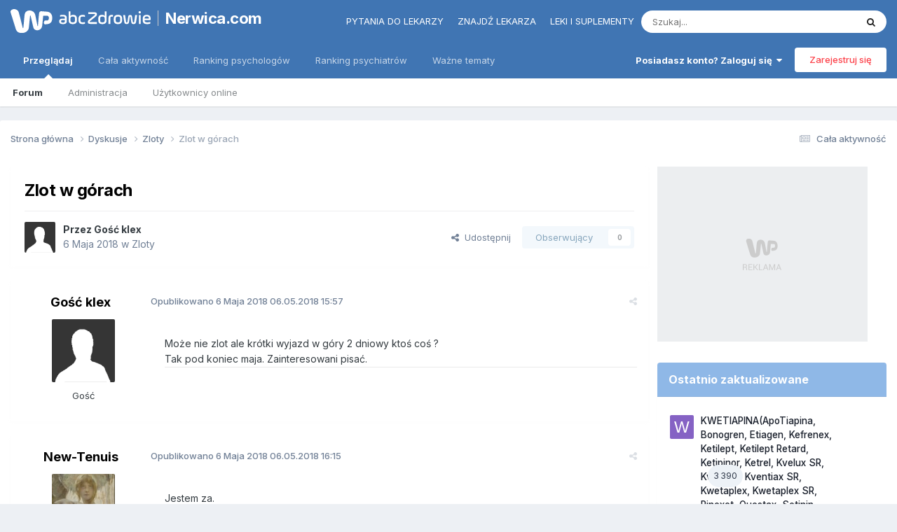

--- FILE ---
content_type: text/html;charset=UTF-8
request_url: https://www.nerwica.com/topic/40152-zlot-w-gorach/
body_size: 37493
content:
<!DOCTYPE html>
<html lang="pl-PL" dir="ltr"> 
	<head>
      	
      	
      		<title>Zlot w górach - Zloty - Nerwica.com</title>
      	
		
			
		
		<!--[if lt IE 9]>
			
		    <script src="//www.nerwica.com/applications/core/interface/html5shiv/html5shiv.js"></script>
		<![endif]-->
        <script> 
          var wp_gtm_id = 'GTM-TBF478J'; 
          var gemius_category = "styl-zycia/zdrowie-i-medycyna";
        </script>
		


<meta charset="utf-8">

	<meta name="viewport" content="width=device-width, initial-scale=1">



	<meta name="twitter:card" content="summary" />



    
    	
        	
            	
                	<meta property="og:title" content="Zlot w górach">
            	
        	
    	
    

    
    	
        	
            	
                	<meta property="og:type" content="website">
            	
        	
    	
    

    
    	
        	
            	
                	<meta property="og:url" content="https://www.nerwica.com/topic/40152-zlot-w-gorach/">
            	
        	
    	
    

    
    	
        	
            	
                	<meta name="description" content="Może nie zlot ale krótki wyjazd w góry 2 dniowy ktoś coś ? Tak pod koniec maja. Zainteresowani pisać.">
            	
        	
    	
    

    
    	
        	
            	
                	<meta property="og:description" content="Może nie zlot ale krótki wyjazd w góry 2 dniowy ktoś coś ? Tak pod koniec maja. Zainteresowani pisać.">
            	
        	
    	
    

    
    	
        	
            	
                	<meta property="og:updated_time" content="2018-05-12T16:44:50Z">
            	
        	
    	
    

    
    	
        	
            	
                	<meta property="og:site_name" content="Nerwica.com">
            	
        	
    	
    

    
    	
        	
            	
                	<meta property="og:locale" content="pl_PL">
            	
        	
    	
    

<meta name="theme-color" content="#4075b3">

	
		<link rel="canonical" href="https://www.nerwica.com/topic/40152-zlot-w-gorach/" />
	



		

	<link rel="preconnect" href="https://fonts.googleapis.com">
	<link rel="preconnect" href="https://fonts.gstatic.com" crossorigin>
	
		<link href="https://fonts.googleapis.com/css2?family=Inter:wght@300;400;500;600;700&display=swap" rel="stylesheet">
	



	<link rel='stylesheet' href='//nerwica-forum.wpcdn.pl/css_built_3/341e4a57816af3ba440d891ca87450ff_framework.css.gz?v=06d05491b51768511225' media='all'>

	<link rel='stylesheet' href='//nerwica-forum.wpcdn.pl/css_built_3/05e81b71abe4f22d6eb8d1a929494829_responsive.css.gz?v=06d05491b51768511225' media='all'>

	<link rel='stylesheet' href='//nerwica-forum.wpcdn.pl/css_built_3/20446cf2d164adcc029377cb04d43d17_flags.css.gz?v=06d05491b51768511225' media='all'>

	<link rel='stylesheet' href='//nerwica-forum.wpcdn.pl/css_built_3/90eb5adf50a8c640f633d47fd7eb1778_core.css.gz?v=06d05491b51768511225' media='all'>

	<link rel='stylesheet' href='//nerwica-forum.wpcdn.pl/css_built_3/5a0da001ccc2200dc5625c3f3934497d_core_responsive.css.gz?v=06d05491b51768511225' media='all'>

	<link rel='stylesheet' href='//nerwica-forum.wpcdn.pl/css_built_3/62e269ced0fdab7e30e026f1d30ae516_forums.css.gz?v=06d05491b51768511225' media='all'>

	<link rel='stylesheet' href='//nerwica-forum.wpcdn.pl/css_built_3/76e62c573090645fb99a15a363d8620e_forums_responsive.css.gz?v=06d05491b51768511225' media='all'>

	<link rel='stylesheet' href='//nerwica-forum.wpcdn.pl/css_built_3/ebdea0c6a7dab6d37900b9190d3ac77b_topics.css.gz?v=06d05491b51768511225' media='all'>





<link rel='stylesheet' href='//nerwica-forum.wpcdn.pl/css_built_3/258adbb6e4f3e83cd3b355f84e3fa002_custom.css.gz?v=06d05491b51768511225' media='all'>




<style>
  .ipsDrawer_close {
    margin-right: 25px !important;
  }
</style>
		
		

	
	<link rel='shortcut icon' href='//nerwica-forum.wpcdn.pl/monthly_2018_05/favicon.ico.f34ea1b84d3864d08471655e5bb730c6.ico' type="image/x-icon">

      	<!-- Google Tag Manager -->
        <script>(function(w,d,s,l,i){w[l]=w[l]||[];w[l].push({'gtm.start':
        new Date().getTime(),event:'gtm.js'});var f=d.getElementsByTagName(s)[0],
        j=d.createElement(s),dl=l!='dataLayer'?'&l='+l:'';j.async=true;j.src=
        'https://www.googletagmanager.com/gtm.js?id='+i+dl;f.parentNode.insertBefore(j,f);
        })(window,document,'script','dataLayer','GTM-K9S5XDZ');</script>
        <!-- End Google Tag Manager -->
	<script type="text/javascript">
	var WP = [];
	
	
		var rekid = "235849";
		var wp_sn = "nwm_nerwica";
		var wp_mobile = 0;
		var wp_pp_gemius_identifier = "zUA1lmLQ1W2fOqle0hP.MLcfTDOwtXhlEcHnKZEV587.G7";
		
			var wp_dot_addparams = {"ctype":"forumthread"};
		
	
</script>


	<script type="text/javascript" src="https://std.wpcdn.pl/adv/config/inline/desktop-nerwica.com.js"></script>



<script src="https://std.wpcdn.pl/wpjslib/wpjslib-sgap.js" id="wpjslib" crossorigin nomodule></script>
<script defer crossorigin type="module" src="https://std.wpcdn.pl/wpjslib6/wpjslib-sgap.js" id="wpjslib6"></script>
<script type="text/javascript">WP.push(function() {WP.gaf.loadAndRunBunch(rekid)});</script></head>
	<body class="ipsApp ipsApp_front ipsJS_none ipsClearfix" data-controller="core.front.core.app"  data-message=""  data-pageapp="forums" data-pagelocation="front" data-pagemodule="forums" data-pagecontroller="topic">


      <!-- Google Tag Manager (noscript) -->
      <noscript><iframe src="https://www.googletagmanager.com/ns.html?id=GTM-K9S5XDZ" height="0" width="0" style="display:none;visibility:hidden"></iframe></noscript>
      <!-- End Google Tag Manager (noscript) -->
      <a href="#elContent" class="ipsHide" title="Przejdź do głównej zawartości tej strony" accesskey="m">Skocz do zawartości</a>
		
		

	
	<div c24508523696b551edefcf></div>
	<script type="text/javascript">
		(function() {
			var slot = document.querySelector("[c24508523696b551edefcf]");
			WP.push(function() {WP.gaf.registerSlot(6, slot)});
		}());
	</script>
	
	<div c1281564015696b551edefd5></div>
	<script type="text/javascript">
		(function() {
			var slot = document.querySelector("[c1281564015696b551edefd5]");
			WP.push(function() {WP.gaf.registerSlot(10, slot)});
		}());
	</script>
<div id="ipsLayout_header" class="ipsClearfix">
			





			
			
<ul id='elMobileNav' class='ipsResponsive_hideDesktop' data-controller='core.front.core.mobileNav'>
	
		
			
			
				
				
			
				
					<li id='elMobileBreadcrumb'>
						<a href='https://www.nerwica.com/forum/43-zloty/'>
							<span>Zloty</span>
						</a>
					</li>
				
				
			
				
				
			
		
	
	
	
	<li >
		<a data-action="defaultStream" href='https://www.nerwica.com/discover/'><i class="fa fa-newspaper-o" aria-hidden="true"></i></a>
	</li>

	
 
	
		<li class='ipsJS_show'>
			<a href='https://www.nerwica.com/search/'><i class='fa fa-search'></i></a>
		</li>
	
  
  	<li>
<ul class='ipsMobileHamburger ipsList_reset ipsResponsive_hideDesktop'>
	<li data-ipsDrawer data-ipsDrawer-drawerElem='#elMobileDrawer'>
		<a href='#'>
			
			
				
			
			
			
			<i class='fa fa-navicon'></i>
		</a>
	</li>
</ul></li>
</ul>

			<header>
				<div class="ipsLayout_container">
					
<a href='https://portal.abczdrowie.pl' id='elLogo' class="abcLogo" accesskey='1'><img src="//nerwica-forum.wpcdn.pl/set_resources_3/f132dac71c712d00896a0f5ac4506b38_logo.svg" alt='Nerwica.com'></a><a href='https://www.nerwica.com' id='elSiteTitle' class="abcSiteTitle">Nerwica.com</a>

                  	
<div id="abcPortalNav" class="ipsLayout_container">
<ul class="nav">
<li class="nav__item"><a href="https://portal.abczdrowie.pl/pytania-do-specjalistow" class="nav__link" title="" ga-on="click" ga-event-category="header" ga-event-action="top_links" ga-event-label="https://portal.abczdrowie.pl/pytania-do-specjalistow">Pytania do lekarzy</a></li>
<li class="nav__item"><a href="//ranking.abczdrowie.pl" class="nav__link" title="" ga-on="click" ga-event-category="header" ga-event-action="top_links" ga-event-label="//ranking.abczdrowie.pl">Znajdź lekarza</a></li>
<li class="nav__item"><a href="//leki.abczdrowie.pl" class="nav__link" title="" ga-on="click" ga-event-category="header" ga-event-action="top_links" ga-event-label="//leki.abczdrowie.pl">Leki i suplementy</a></li>
</ul>


	<div id="elSearchWrapper">
		<div id='elSearch' data-controller="core.front.core.quickSearch">
			<form accept-charset='utf-8' action='//www.nerwica.com/search/?do=quicksearch' method='post'>
                <input type='search' id='elSearchField' placeholder='Szukaj...' name='q' autocomplete='off' aria-label='Szukaj'>
                <details class='cSearchFilter'>
                    <summary class='cSearchFilter__text'></summary>
                    <ul class='cSearchFilter__menu'>
                        
                        <li><label><input type="radio" name="type" value="all" ><span class='cSearchFilter__menuText'>Wszędzie</span></label></li>
                        
                            
                                <li><label><input type="radio" name="type" value='contextual_{&quot;type&quot;:&quot;forums_topic&quot;,&quot;nodes&quot;:43}' checked><span class='cSearchFilter__menuText'>To forum</span></label></li>
                            
                                <li><label><input type="radio" name="type" value='contextual_{&quot;type&quot;:&quot;forums_topic&quot;,&quot;item&quot;:40152}' checked><span class='cSearchFilter__menuText'>Ten temat</span></label></li>
                            
                        
                        
                            <li><label><input type="radio" name="type" value="core_statuses_status"><span class='cSearchFilter__menuText'>Aktualizacje statusu</span></label></li>
                        
                            <li><label><input type="radio" name="type" value="forums_topic"><span class='cSearchFilter__menuText'>Tematy</span></label></li>
                        
                            <li><label><input type="radio" name="type" value="core_members"><span class='cSearchFilter__menuText'>Użytkownicy</span></label></li>
                        
                    </ul>
                </details>
				<button class='cSearchSubmit' type="submit" aria-label='Szukaj'><i class="fa fa-search"></i></button>
			</form>
		</div>
	</div>

</div>
                  	

	<ul id='elUserNav' class='ipsList_inline cSignedOut ipsResponsive_showDesktop'>
		
        
		
        
        
            
            <li id='elSignInLink'>
                <a href='https://www.nerwica.com/login/' data-ipsMenu-closeOnClick="false" data-ipsMenu id='elUserSignIn'>
                    Posiadasz konto? Zaloguj się &nbsp;<i class='fa fa-caret-down'></i>
                </a>
                
<div id='elUserSignIn_menu' class='ipsMenu ipsMenu_auto ipsHide'>
	<form accept-charset='utf-8' method='post' action='https://www.nerwica.com/login/'>
		<input type="hidden" name="csrfKey" value="9f9273176a64387927eac693555990a9">
		<input type="hidden" name="ref" value="aHR0cHM6Ly93d3cubmVyd2ljYS5jb20vdG9waWMvNDAxNTItemxvdC13LWdvcmFjaC8=">
		<div data-role="loginForm">
			
			
			
				<div class='ipsColumns ipsColumns_noSpacing'>
					<div class='ipsColumn ipsColumn_wide' id='elUserSignIn_internal'>
						
<div class="ipsPad ipsForm ipsForm_vertical">
	<h4 class="ipsType_sectionHead">Zaloguj się</h4>
	<br><br>
	<ul class='ipsList_reset'>
		<li class="ipsFieldRow ipsFieldRow_noLabel ipsFieldRow_fullWidth">
			
			
				<input type="email" placeholder="Adres email" name="auth" autocomplete="email">
			
		</li>
		<li class="ipsFieldRow ipsFieldRow_noLabel ipsFieldRow_fullWidth">
			<input type="password" placeholder="Hasło" name="password" autocomplete="current-password">
		</li>
		<li class="ipsFieldRow ipsFieldRow_checkbox ipsClearfix">
			<span class="ipsCustomInput">
				<input type="checkbox" name="remember_me" id="remember_me_checkbox" value="1" checked aria-checked="true">
				<span></span>
			</span>
			<div class="ipsFieldRow_content">
				<label class="ipsFieldRow_label" for="remember_me_checkbox">Zapamiętaj mnie</label>
				<span class="ipsFieldRow_desc">Niezalecane na współdzielonych komputerach</span>
			</div>
		</li>
		<li class="ipsFieldRow ipsFieldRow_fullWidth">
			<button type="submit" name="_processLogin" value="usernamepassword" class="ipsButton ipsButton_primary ipsButton_small" id="elSignIn_submit">Zaloguj się</button>
			
				<p class="ipsType_right ipsType_small">
					
						<a href='https://www.nerwica.com/lostpassword/' data-ipsDialog data-ipsDialog-title='Nie pamiętasz hasła?'>
					
					Nie pamiętasz hasła?</a>
				</p>
			
		</li>
	</ul>
</div>
					</div>
					<div class='ipsColumn ipsColumn_wide'>
						<div class='ipsPadding' id='elUserSignIn_external'>
							<div class='ipsAreaBackground_light ipsPadding:half'>
								
								
									<div class='ipsType_center ipsMargin_top:half'>
										

<button type="submit" name="_processLogin" value="3" class='ipsButton ipsButton_verySmall ipsButton_fullWidth ipsSocial ' style="background-color: #4075b3">
	
		<span class='ipsSocial_icon'>
			
				<img src="//nerwica-forum.wpcdn.pl/monthly_2021_02/1LoginIcon.png.97a983dba520df24f9c14659bbf54902.png">
			
		</span>
		<span class='ipsSocial_text'>Zaloguj z 1Login od WP</span>
	
</button>
									</div>
								
							</div>
						</div>
					</div>
				</div>
			
		</div>
	</form>
</div>
            </li>
            
        
		
			<li>
				
					<a href='https://www.nerwica.com/register/' data-ipsDialog data-ipsDialog-size='narrow' data-ipsDialog-title='Zarejestruj się' id='elRegisterButton' class='ipsButton ipsButton_normal ipsButton_primary'>Zarejestruj się</a>
				
			</li>
		
	</ul>

				</div>
			</header>
            

	<nav data-controller='core.front.core.navBar' class=''>
		<div class='ipsNavBar_primary ipsLayout_container  ipsClearfix'>
          <ul data-role="primaryNavBar" class='ipsResponsive_showDesktop ipsResponsive_block'>
				


	
		
		
			
		
		<li class='ipsNavBar_active' data-active id='elNavSecondary_1' data-role="navBarItem" data-navApp="core" data-navExt="CustomItem">
			
			
				<a href="https://www.nerwica.com"  data-navItem-id="1" data-navDefault>
					Przeglądaj<span class='ipsNavBar_active__identifier'></span>
				</a>
			
			
				<ul class='ipsNavBar_secondary ' data-role='secondaryNavBar'>
					


	
	

	
		
		
			
		
		<li class='ipsNavBar_active' data-active id='elNavSecondary_10' data-role="navBarItem" data-navApp="forums" data-navExt="Forums">
			
			
				<a href="https://www.nerwica.com"  data-navItem-id="10" data-navDefault>
					Forum<span class='ipsNavBar_active__identifier'></span>
				</a>
			
			
		</li>
	
	

	
	

	
		
		
		<li  id='elNavSecondary_12' data-role="navBarItem" data-navApp="core" data-navExt="StaffDirectory">
			
			
				<a href="https://www.nerwica.com/staff/"  data-navItem-id="12" >
					Administracja<span class='ipsNavBar_active__identifier'></span>
				</a>
			
			
		</li>
	
	

	
		
		
		<li  id='elNavSecondary_13' data-role="navBarItem" data-navApp="core" data-navExt="OnlineUsers">
			
			
				<a href="https://www.nerwica.com/online/"  data-navItem-id="13" >
					Użytkownicy online<span class='ipsNavBar_active__identifier'></span>
				</a>
			
			
		</li>
	
	

	
	

					<li class='ipsHide' id='elNavigationMore_1' data-role='navMore'>
						<a href='#' data-ipsMenu data-ipsMenu-appendTo='#elNavigationMore_1' id='elNavigationMore_1_dropdown'>Więcej <i class='fa fa-caret-down'></i></a>
						<ul class='ipsHide ipsMenu ipsMenu_auto' id='elNavigationMore_1_dropdown_menu' data-role='moreDropdown'></ul>
					</li>
				</ul>
			
		</li>
	
	

	
		
		
		<li  id='elNavSecondary_2' data-role="navBarItem" data-navApp="core" data-navExt="CustomItem">
			
			
				<a href="https://www.nerwica.com/discover/"  data-navItem-id="2" >
					Cała aktywność<span class='ipsNavBar_active__identifier'></span>
				</a>
			
			
				<ul class='ipsNavBar_secondary ipsHide' data-role='secondaryNavBar'>
					


	
		
		
		<li  id='elNavSecondary_5' data-role="navBarItem" data-navApp="core" data-navExt="YourActivityStreams">
			
			
				<a href="#" id="elNavigation_5" data-ipsMenu data-ipsMenu-appendTo='#elNavSecondary_2' data-ipsMenu-activeClass='ipsNavActive_menu' data-navItem-id="5" >
					Twoje kanały aktywności <i class="fa fa-caret-down"></i><span class='ipsNavBar_active__identifier'></span>
				</a>
				<ul id="elNavigation_5_menu" class="ipsMenu ipsMenu_auto ipsHide">
					

	
		
			<li class='ipsMenu_item' data-streamid='363'>
				<a href='https://www.nerwica.com/discover/363/' >
					Aktywne wątki (bez zabaw)
				</a>
			</li>
		
	

	
		
			<li class='ipsMenu_item' data-streamid='216'>
				<a href='https://www.nerwica.com/discover/216/' >
					Aktywne wątki
				</a>
			</li>
		
	

				</ul>
			
			
		</li>
	
	

	
		
		
		<li  id='elNavSecondary_65' data-role="navBarItem" data-navApp="core" data-navExt="CustomItem">
			
			
				<a href="https://www.nerwica.com/discover/363/"  data-navItem-id="65" >
					Cała aktywność (bez zabaw)<span class='ipsNavBar_active__identifier'></span>
				</a>
			
			
		</li>
	
	

	
		
		
		<li  id='elNavSecondary_4' data-role="navBarItem" data-navApp="core" data-navExt="AllActivity">
			
			
				<a href="https://www.nerwica.com/discover/"  data-navItem-id="4" >
					Cała aktywność<span class='ipsNavBar_active__identifier'></span>
				</a>
			
			
		</li>
	
	

	
	

	
	

	
		
		
		<li  id='elNavSecondary_8' data-role="navBarItem" data-navApp="core" data-navExt="Search">
			
			
				<a href="https://www.nerwica.com/search/"  data-navItem-id="8" >
					Szukaj<span class='ipsNavBar_active__identifier'></span>
				</a>
			
			
		</li>
	
	

	
	

					<li class='ipsHide' id='elNavigationMore_2' data-role='navMore'>
						<a href='#' data-ipsMenu data-ipsMenu-appendTo='#elNavigationMore_2' id='elNavigationMore_2_dropdown'>Więcej <i class='fa fa-caret-down'></i></a>
						<ul class='ipsHide ipsMenu ipsMenu_auto' id='elNavigationMore_2_dropdown_menu' data-role='moreDropdown'></ul>
					</li>
				</ul>
			
		</li>
	
	

	
		
		
		<li  id='elNavSecondary_15' data-role="navBarItem" data-navApp="core" data-navExt="CustomItem">
			
			
				<a href="https://ranking.abczdrowie.pl/s/psycholog"  data-navItem-id="15" >
					Ranking psychologów<span class='ipsNavBar_active__identifier'></span>
				</a>
			
			
		</li>
	
	

	
		
		
		<li  id='elNavSecondary_16' data-role="navBarItem" data-navApp="core" data-navExt="CustomItem">
			
			
				<a href="https://ranking.abczdrowie.pl/s/psychiatra"  data-navItem-id="16" >
					Ranking psychiatrów<span class='ipsNavBar_active__identifier'></span>
				</a>
			
			
		</li>
	
	

	
		
		
		<li  id='elNavSecondary_17' data-role="navBarItem" data-navApp="core" data-navExt="CustomItem">
			
			
				<a href="https://portal.abczdrowie.pl/wazne-tematy"  data-navItem-id="17" >
					Ważne tematy<span class='ipsNavBar_active__identifier'></span>
				</a>
			
			
				<ul class='ipsNavBar_secondary ipsHide' data-role='secondaryNavBar'>
					


	
		
		
		<li  id='elNavSecondary_18' data-role="navBarItem" data-navApp="core" data-navExt="Menu">
			
			
				<a href="#" id="elNavigation_18" data-ipsMenu data-ipsMenu-appendTo='#elNavSecondary_17' data-ipsMenu-activeClass='ipsNavActive_menu' data-navItem-id="18" >
					Zdrowie A-Z <i class="fa fa-caret-down"></i><span class='ipsNavBar_active__identifier'></span>
				</a>
				<ul id="elNavigation_18_menu" class="ipsMenu ipsMenu_auto ipsHide">
					

	
		
			<li class='ipsMenu_item' >
				<a href='https://portal.abczdrowie.pl/zdrowie' >
					Zdrowie
				</a>
			</li>
		
	

	
		
			<li class='ipsMenu_item' >
				<a href='https://portal.abczdrowie.pl/zywienie' >
					Żywienie
				</a>
			</li>
		
	

	
		
			<li class='ipsMenu_item' >
				<a href='https://portal.abczdrowie.pl/dziecko' >
					Dziecko
				</a>
			</li>
		
	

	
		
			<li class='ipsMenu_item' >
				<a href='https://portal.abczdrowie.pl/uroda' >
					Uroda
				</a>
			</li>
		
	

	
		
			<li class='ipsMenu_item' >
				<a href='https://portal.abczdrowie.pl/fitness-i-sport' >
					Fitness i sport
				</a>
			</li>
		
	

	
		
			<li class='ipsMenu_item' >
				<a href='https://portal.abczdrowie.pl/psychologia' >
					Psychologia
				</a>
			</li>
		
	

	
		
			<li class='ipsMenu_item' >
				<a href='https://portal.abczdrowie.pl/seks' >
					Seks
				</a>
			</li>
		
	

	
		
			<li class='ipsMenu_item' >
				<a href='https://portal.abczdrowie.pl/wiki' >
					Zdrowie A-Z
				</a>
			</li>
		
	

	
		
			<li class='ipsMenu_item' >
				<a href='https://portal.abczdrowie.pl/alergia-pokarmowa' >
					Alergie pokarmowe
				</a>
			</li>
		
	

	
		
			<li class='ipsMenu_item' >
				<a href='https://portal.abczdrowie.pl/alergie-skorne' >
					Alergie skórne
				</a>
			</li>
		
	

	
		
			<li class='ipsMenu_item' >
				<a href='https://portal.abczdrowie.pl/antybiotyki' >
					Antybiotyki
				</a>
			</li>
		
	

	
		
			<li class='ipsMenu_item' >
				<a href='https://portal.abczdrowie.pl/antykoncepcja' >
					Antykoncepcja
				</a>
			</li>
		
	

	
		
			<li class='ipsMenu_item' >
				<a href='https://portal.abczdrowie.pl/bezsennosc' >
					Bezsenność
				</a>
			</li>
		
	

	
		
			<li class='ipsMenu_item' >
				<a href='https://portal.abczdrowie.pl/biegunka' >
					Biegunka
				</a>
			</li>
		
	

	
		
			<li class='ipsMenu_item' >
				<a href='https://portal.abczdrowie.pl/bol-brzucha-u-dzieci' >
					Ból brzucha u dzieci
				</a>
			</li>
		
	

	
		
			<li class='ipsMenu_item' >
				<a href='https://portal.abczdrowie.pl/choroby-prostaty' >
					Prostata
				</a>
			</li>
		
	

	
		
			<li class='ipsMenu_item' >
				<a href='https://portal.abczdrowie.pl/ciaza' >
					Ciąża
				</a>
			</li>
		
	

	
		
			<li class='ipsMenu_item' >
				<a href='https://portal.abczdrowie.pl/cukrzyca' >
					Cukrzyca
				</a>
			</li>
		
	

	
		
			<li class='ipsMenu_item' >
				<a href='https://portal.abczdrowie.pl/ginekologia' >
					Ginekologia
				</a>
			</li>
		
	

	
		
			<li class='ipsMenu_item' >
				<a href='https://portal.abczdrowie.pl/grzybica' >
					Grzybica
				</a>
			</li>
		
	

	
		
			<li class='ipsMenu_item' >
				<a href='https://portal.abczdrowie.pl/kaszel' >
					Kaszel
				</a>
			</li>
		
	

	
		
			<li class='ipsMenu_item' >
				<a href='https://portal.abczdrowie.pl/katar' >
					Katar
				</a>
			</li>
		
	

	
		
			<li class='ipsMenu_item' >
				<a href='https://portal.abczdrowie.pl/lupiez' >
					Łupież
				</a>
			</li>
		
	

	
		
			<li class='ipsMenu_item' >
				<a href='https://portal.abczdrowie.pl/nietrzymanie-moczu' >
					Nietrzymanie moczu
				</a>
			</li>
		
	

	
		
			<li class='ipsMenu_item' >
				<a href='https://portal.abczdrowie.pl/ortopedia-i-reumatologia' >
					Ortopedia
				</a>
			</li>
		
	

	
		
			<li class='ipsMenu_item' >
				<a href='https://portal.abczdrowie.pl/ospa' >
					Ospa wietrzna
				</a>
			</li>
		
	

	
		
			<li class='ipsMenu_item' >
				<a href='https://portal.abczdrowie.pl/piekny-usmiech' >
					Piękny uśmiech
				</a>
			</li>
		
	

	
		
			<li class='ipsMenu_item' >
				<a href='https://portal.abczdrowie.pl/problemy-skorne' >
					Problemy skórne
				</a>
			</li>
		
	

	
		
			<li class='ipsMenu_item' >
				<a href='https://portal.abczdrowie.pl/problemy-z-seksem' >
					Problemy z seksem
				</a>
			</li>
		
	

	
		
			<li class='ipsMenu_item' >
				<a href='https://portal.abczdrowie.pl/rola-magnezu' >
					Rola magnezu
				</a>
			</li>
		
	

	
		
			<li class='ipsMenu_item' >
				<a href='https://portal.abczdrowie.pl/toczen' >
					Toczeń
				</a>
			</li>
		
	

	
		
			<li class='ipsMenu_item' >
				<a href='https://portal.abczdrowie.pl/tradzik-pospolity' >
					Trądzik pospolity
				</a>
			</li>
		
	

	
		
			<li class='ipsMenu_item' >
				<a href='https://portal.abczdrowie.pl/twarz' >
					Twarz
				</a>
			</li>
		
	

	
		
			<li class='ipsMenu_item' >
				<a href='https://portal.abczdrowie.pl/zespol-suchego-oka' >
					Zespół suchego oka
				</a>
			</li>
		
	

				</ul>
			
			
		</li>
	
	

	
		
		
		<li  id='elNavSecondary_53' data-role="navBarItem" data-navApp="core" data-navExt="Menu">
			
			
				<a href="#" id="elNavigation_53" data-ipsMenu data-ipsMenu-appendTo='#elNavSecondary_17' data-ipsMenu-activeClass='ipsNavActive_menu' data-navItem-id="53" >
					Forum <i class="fa fa-caret-down"></i><span class='ipsNavBar_active__identifier'></span>
				</a>
				<ul id="elNavigation_53_menu" class="ipsMenu ipsMenu_auto ipsHide">
					

	
		
			<li class='ipsMenu_item' >
				<a href='https://forum.abczdrowie.pl/forum-zdrowie' >
					Zdrowie
				</a>
			</li>
		
	

	
		
			<li class='ipsMenu_item' >
				<a href='https://forum.abczdrowie.pl/forum-psychologia' >
					Psychologia
				</a>
			</li>
		
	

	
		
			<li class='ipsMenu_item' >
				<a href='https://forum.abczdrowie.pl/forum-ginekologia' >
					Ginekologia
				</a>
			</li>
		
	

	
		
			<li class='ipsMenu_item' >
				<a href='https://forum.abczdrowie.pl/forum-ciaza-i-dziecko' >
					Ciąża i dziecko
				</a>
			</li>
		
	

	
		
			<li class='ipsMenu_item' >
				<a href='https://forum.abczdrowie.pl/forum-zywienie-i-fitness' >
					Żywienie i fitness
				</a>
			</li>
		
	

	
		
			<li class='ipsMenu_item' >
				<a href='https://forum.abczdrowie.pl/forum-uroda' >
					Uroda
				</a>
			</li>
		
	

	
		
			<li class='ipsMenu_item' >
				<a href='https://forum.abczdrowie.pl/forum-seks' >
					Seks
				</a>
			</li>
		
	

				</ul>
			
			
		</li>
	
	

	
		
		
		<li  id='elNavSecondary_61' data-role="navBarItem" data-navApp="core" data-navExt="Menu">
			
			
				<a href="#" id="elNavigation_61" data-ipsMenu data-ipsMenu-appendTo='#elNavSecondary_17' data-ipsMenu-activeClass='ipsNavActive_menu' data-navItem-id="61" >
					Leki i suplementy <i class="fa fa-caret-down"></i><span class='ipsNavBar_active__identifier'></span>
				</a>
				<ul id="elNavigation_61_menu" class="ipsMenu ipsMenu_auto ipsHide">
					

	
		
			<li class='ipsMenu_item' >
				<a href='https://leki.abczdrowie.pl/c/leki-psycholeptyczne' >
					Leki psycholeptyczne
				</a>
			</li>
		
	

	
		
			<li class='ipsMenu_item' >
				<a href='https://leki.abczdrowie.pl/c/psychoanaleptyki' >
					Leki psychoanaleptyczne
				</a>
			</li>
		
	

				</ul>
			
			
		</li>
	
	

					<li class='ipsHide' id='elNavigationMore_17' data-role='navMore'>
						<a href='#' data-ipsMenu data-ipsMenu-appendTo='#elNavigationMore_17' id='elNavigationMore_17_dropdown'>Więcej <i class='fa fa-caret-down'></i></a>
						<ul class='ipsHide ipsMenu ipsMenu_auto' id='elNavigationMore_17_dropdown_menu' data-role='moreDropdown'></ul>
					</li>
				</ul>
			
		</li>
	
	

				<li class='ipsHide' id='elNavigationMore' data-role='navMore'>
					<a href='#' data-ipsMenu data-ipsMenu-appendTo='#elNavigationMore' id='elNavigationMore_dropdown'>Więcej</a>
					<ul class='ipsNavBar_secondary ipsHide' data-role='secondaryNavBar'>
						<li class='ipsHide' id='elNavigationMore_more' data-role='navMore'>
							<a href='#' data-ipsMenu data-ipsMenu-appendTo='#elNavigationMore_more' id='elNavigationMore_more_dropdown'>Więcej <i class='fa fa-caret-down'></i></a>
							<ul class='ipsHide ipsMenu ipsMenu_auto' id='elNavigationMore_more_dropdown_menu' data-role='moreDropdown'></ul>
						</li>
					</ul>
				</li>
			</ul>
		</div>

	</nav>

		</div>

	
	<div c1049641276696b551ee67cb></div>
	<script type="text/javascript">
		(function() {
			var slot = document.querySelector("[c1049641276696b551ee67cb]");
			WP.push(function() {WP.gaf.registerSlot(3, slot)});
		}());
	</script>

		<main id="ipsLayout_body" class="ipsLayout_container">
			<div id="ipsLayout_contentArea">
				<div id="ipsLayout_contentWrapper">
					
<nav class='ipsBreadcrumb ipsBreadcrumb_top ipsFaded_withHover'>
	

	<ul class='ipsList_inline ipsPos_right'>
		
		<li >
			<a data-action="defaultStream" class='ipsType_light '  href='https://www.nerwica.com/discover/'><i class="fa fa-newspaper-o" aria-hidden="true"></i> <span>Cała aktywność</span></a>
		</li>
		
	</ul>

	<ul data-role="breadcrumbList">
		<li>
			<a title="Strona główna" href='https://www.nerwica.com/'>
				<span>Strona główna <i class='fa fa-angle-right'></i></span>
			</a>
		</li>
		
		
			<li>
				
					<a href='https://www.nerwica.com/forum/20-dyskusje/'>
						<span>Dyskusje <i class='fa fa-angle-right' aria-hidden="true"></i></span>
					</a>
				
			</li>
		
			<li>
				
					<a href='https://www.nerwica.com/forum/43-zloty/'>
						<span>Zloty <i class='fa fa-angle-right' aria-hidden="true"></i></span>
					</a>
				
			</li>
		
			<li>
				
					Zlot w górach
				
			</li>
		
	</ul>
</nav>
					
					<div id="ipsLayout_mainArea">
						<a id="elContent"></a>
						
						
						
						

	




						



<div class="ipsPageHeader ipsResponsive_pull ipsBox ipsPadding sm:ipsPadding:half ipsMargin_bottom">
		
	
	<div class="ipsFlex ipsFlex-ai:center ipsFlex-fw:wrap ipsGap:4">
		<div class="ipsFlex-flex:11">
			<h1 class="ipsType_pageTitle ipsContained_container">
				

				
				
					<span class="ipsType_break ipsContained">
						<span>Zlot w górach</span>
					</span>
				
			</h1>
			
			
		</div>
		
	</div>
	<hr class="ipsHr">
	<div class="ipsPageHeader__meta ipsFlex ipsFlex-jc:between ipsFlex-ai:center ipsFlex-fw:wrap ipsGap:3">
		<div class="ipsFlex-flex:11">
			<div class="ipsPhotoPanel ipsPhotoPanel_mini ipsPhotoPanel_notPhone ipsClearfix">
				

	<span class='ipsUserPhoto ipsUserPhoto_mini '>
		<img src='//nerwica-forum.wpcdn.pl/set_resources_3/84c1e40ea0e759e3f1505eb1788ddf3c_default_photo.png' alt='Gość klex' loading="lazy">
	</span>

				<div>
					<p class="ipsType_reset ipsType_blendLinks">
						<span class="ipsType_normal">
						
							<strong>Przez 


Gość klex</strong><br>
							<span class="ipsType_light"><time datetime='2018-05-06T15:57:22Z' title='06.05.2018 15:57 ' data-short='7 l '>6 Maja 2018</time> w <a href="https://www.nerwica.com/forum/43-zloty/">Zloty</a></span>
						
						</span>
					</p>
				</div>
			</div>
		</div>
		
			<div class="ipsFlex-flex:01 ipsResponsive_hidePhone">
				<div class="ipsShareLinks">
					
						


    <a href='#elShareItem_2055488195_menu' id='elShareItem_2055488195' data-ipsMenu class='ipsShareButton ipsButton ipsButton_verySmall ipsButton_link ipsButton_link--light'>
        <span><i class='fa fa-share-alt'></i></span> &nbsp;Udostępnij
    </a>

    <div class='ipsPadding ipsMenu ipsMenu_auto ipsHide' id='elShareItem_2055488195_menu' data-controller="core.front.core.sharelink">
        <ul class='ipsList_inline'>
            
                <li>
<a href="https://twitter.com/share?url=https%3A%2F%2Fwww.nerwica.com%2Ftopic%2F40152-zlot-w-gorach%2F" class="cShareLink cShareLink_twitter" target="_blank" data-role="shareLink" title='Udostępnij na Twitterze' data-ipsTooltip rel='nofollow noopener'>
	<i class="fa fa-twitter"></i>
</a></li>
            
                <li>
<a href="https://www.facebook.com/sharer/sharer.php?u=https%3A%2F%2Fwww.nerwica.com%2Ftopic%2F40152-zlot-w-gorach%2F" class="cShareLink cShareLink_facebook" target="_blank" data-role="shareLink" title='Udostępnij na Facebooku' data-ipsTooltip rel='noopener nofollow'>
	<i class="fa fa-facebook"></i>
</a></li>
            
        </ul>
        
            <hr class='ipsHr'>
            <button class='ipsHide ipsButton ipsButton_verySmall ipsButton_light ipsButton_fullWidth ipsMargin_top:half' data-controller='core.front.core.webshare' data-role='webShare' data-webShareTitle='Zlot w górach' data-webShareText='Zlot w górach' data-webShareUrl='https://www.nerwica.com/topic/40152-zlot-w-gorach/'>Więcej opcji udostępniania...</button>
        
    </div>

					
					



					

<div data-followApp='forums' data-followArea='topic' data-followID='40152' data-controller='core.front.core.followButton'>
	

	<a href='https://www.nerwica.com/login/' rel="nofollow" class="ipsFollow ipsPos_middle ipsButton ipsButton_light ipsButton_verySmall ipsButton_disabled" data-role="followButton" data-ipsTooltip title='Zaloguj się, aby obserwować tę zawartość'>
		<span>Obserwujący</span>
		<span class='ipsCommentCount'>0</span>
	</a>

</div>
				</div>
			</div>
					
	</div>
	
	
</div>








<div class="ipsClearfix">
	<ul class="ipsToolList ipsToolList_horizontal ipsClearfix ipsSpacer_both ipsResponsive_hidePhone">
		
		
		
	</ul>
</div>

<div id="comments" data-controller="core.front.core.commentFeed,forums.front.topic.view, core.front.core.ignoredComments" data-autopoll data-baseurl="https://www.nerwica.com/topic/40152-zlot-w-gorach/" data-lastpage data-feedid="topic-40152" class="cTopic ipsClear ipsSpacer_top">
	
			
	

	

<div data-controller='core.front.core.recommendedComments' data-url='https://www.nerwica.com/topic/40152-zlot-w-gorach/?recommended=comments' class='ipsRecommendedComments ipsHide'>
	<div data-role="recommendedComments">
		<h2 class='ipsType_sectionHead ipsType_large ipsType_bold ipsMargin_bottom'>Rekomendowane odpowiedzi</h2>
		
	</div>
</div>
	
	<script type="text/javascript">
  window.herringContexts = ["kontekst-turystyka-RON","kontekst-nerwica-RON"];
  window.herringSpecs = [];
</script><script type="text/javascript">
    window.wp_content_selector = "#elPostFeed";
</script>

<div id="elPostFeed" data-role="commentFeed" data-controller="core.front.core.moderation">
	

	
		
	

	<form action="https://www.nerwica.com/topic/40152-zlot-w-gorach/?csrfKey=9f9273176a64387927eac693555990a9&amp;do=multimodComment" method="post" data-ipspageaction data-role="moderationTools">
	
	
		
			
			
			



<a id='comment-2351775'></a>
<article  id='elComment_2351775' class='cPost ipsBox ipsResponsive_pull  ipsComment  ipsComment_parent ipsClearfix ipsClear ipsColumns ipsColumns_noSpacing ipsColumns_collapsePhone    '>
	

	

	<div class='cAuthorPane_mobile ipsResponsive_showPhone'>
		<div class='cAuthorPane_photo'>
			<div class='cAuthorPane_photoWrap'>
				

	<span class='ipsUserPhoto ipsUserPhoto_large '>
		<img src='//nerwica-forum.wpcdn.pl/set_resources_3/84c1e40ea0e759e3f1505eb1788ddf3c_default_photo.png' alt='Gość klex' loading="lazy">
	</span>

				
				
			</div>
		</div>
		<div class='cAuthorPane_content'>
			<h3 class='ipsType_sectionHead cAuthorPane_author ipsType_break ipsType_blendLinks ipsFlex ipsFlex-ai:center'>
				


Gość klex
			</h3>
			<div class='ipsType_light ipsType_reset'>
				<a href='https://www.nerwica.com/topic/40152-zlot-w-gorach/?do=findComment&amp;comment=2351775' rel="nofollow" class='ipsType_blendLinks'>Opublikowano <time datetime='2018-05-06T15:57:22Z' title='06.05.2018 15:57 ' data-short='7 l '>6 Maja 2018</time></a>
				
			</div>
		</div>
	</div>
	<aside class='ipsComment_author cAuthorPane ipsColumn ipsColumn_medium ipsResponsive_hidePhone'>
		<h3 class='ipsType_sectionHead cAuthorPane_author ipsType_blendLinks ipsType_break'><strong>


Gość klex</strong>
			
		</h3>
		<ul class='cAuthorPane_info ipsList_reset'>
			<li data-role='photo' class='cAuthorPane_photo'>
				<div class='cAuthorPane_photoWrap'>
					

	<span class='ipsUserPhoto ipsUserPhoto_large '>
		<img src='//nerwica-forum.wpcdn.pl/set_resources_3/84c1e40ea0e759e3f1505eb1788ddf3c_default_photo.png' alt='Gość klex' loading="lazy">
	</span>

					
					
				</div>
			</li>
			
				<li data-role='group'>Gość</li>
				
			
			
			
		</ul>
	</aside>
	<div class='ipsColumn ipsColumn_fluid ipsMargin:none'>
		

<div id='comment-2351775_wrap' data-controller='core.front.core.comment' data-commentApp='forums' data-commentType='forums' data-commentID="2351775" data-quoteData='{&quot;userid&quot;:null,&quot;username&quot;:&quot;Gość klex&quot;,&quot;timestamp&quot;:1525622242,&quot;contentapp&quot;:&quot;forums&quot;,&quot;contenttype&quot;:&quot;forums&quot;,&quot;contentid&quot;:40152,&quot;contentclass&quot;:&quot;forums_Topic&quot;,&quot;contentcommentid&quot;:2351775}' class='ipsComment_content ipsType_medium  ipsFaded_withHover'>
	

	<div class='ipsComment_meta ipsType_light'>
		<div class='ipsPos_right ipsType_light ipsType_reset ipsFaded ipsFaded_more ipsType_blendLinks'>
			<ul class='ipsList_inline ipsComment_tools'>
				
				
				
					<li><a class='ipsType_blendLinks' href='https://www.nerwica.com/topic/40152-zlot-w-gorach/' data-ipsTooltip title='Udostępnij tę odpowiedź' data-ipsMenu data-ipsMenu-closeOnClick='false' id='elSharePost_2351775' data-role='shareComment'><i class='fa fa-share-alt'></i></a></li>
				
				
			</ul>
		</div>

		<div class='ipsType_reset ipsResponsive_hidePhone'>
			<a href='https://www.nerwica.com/topic/40152-zlot-w-gorach/?do=findComment&amp;comment=2351775' class='ipsType_blendLinks'>Opublikowano <time datetime='2018-05-06T15:57:22Z' title='06.05.2018 15:57 ' data-short='7 l '>6 Maja 2018</time> 06.05.2018 15:57 </a>
			<span class='ipsResponsive_hidePhone'>
				
				
			</span>
		</div>
	</div>

	


	<div class='cPost_contentWrap ipsPad'>
		
		<div data-role='commentContent' class='ipsType_normal ipsType_richText ipsContained' data-controller='core.front.core.lightboxedImages'>
			
<p>Może nie zlot ale krótki wyjazd w góry 2 dniowy ktoś coś ?</p>
<p>Tak pod koniec maja. Zainteresowani pisać.</p>


			
		</div>

		<div class='ipsItemControls'>
			
				
			
			<ul class='ipsComment_controls ipsClearfix ipsItemControls_left' data-role="commentControls">
				
					
					
					
				
				<li class='ipsHide' data-role='commentLoading'>
					<span class='ipsLoading ipsLoading_tiny ipsLoading_noAnim'></span>
				</li>
			</ul>
		</div>

		
	</div>

	<div class='ipsMenu ipsMenu_wide ipsHide cPostShareMenu' id='elSharePost_2351775_menu'>
		<div class='ipsPad'>
			<h4 class='ipsType_sectionHead'>Udostępnij tę odpowiedź</h4>
			<hr class='ipsHr'>
			<h5 class='ipsType_normal ipsType_reset'>Odnośnik do odpowiedzi</h5>
			
			<input type='text' value='https://www.nerwica.com/topic/40152-zlot-w-gorach/' class='ipsField_fullWidth'>
			

			
				<h5 class='ipsType_normal ipsType_reset ipsSpacer_top'>Udostępnij na innych stronach</h5>
				

	<ul class='ipsList_inline ipsList_noSpacing ipsClearfix' data-controller="core.front.core.sharelink">
		
			<li>
<a href="https://twitter.com/share?url=https%3A%2F%2Fwww.nerwica.com%2Ftopic%2F40152-zlot-w-gorach%2F%3Fdo%3DfindComment%26comment%3D2351775" class="cShareLink cShareLink_twitter" target="_blank" data-role="shareLink" title='Udostępnij na Twitterze' data-ipsTooltip rel='nofollow noopener'>
	<i class="fa fa-twitter"></i>
</a></li>
		
			<li>
<a href="https://www.facebook.com/sharer/sharer.php?u=https%3A%2F%2Fwww.nerwica.com%2Ftopic%2F40152-zlot-w-gorach%2F%3Fdo%3DfindComment%26comment%3D2351775" class="cShareLink cShareLink_facebook" target="_blank" data-role="shareLink" title='Udostępnij na Facebooku' data-ipsTooltip rel='noopener nofollow'>
	<i class="fa fa-facebook"></i>
</a></li>
		
	</ul>


	<hr class='ipsHr'>
	<button class='ipsHide ipsButton ipsButton_small ipsButton_light ipsButton_fullWidth ipsMargin_top:half' data-controller='core.front.core.webshare' data-role='webShare' data-webShareTitle='Zlot w górach' data-webShareText='Może nie zlot ale krótki wyjazd w góry 2 dniowy ktoś coś ? 
Tak pod koniec maja. Zainteresowani pisać. 
' data-webShareUrl='https://www.nerwica.com/topic/40152-zlot-w-gorach/?do=findComment&amp;comment=2351775'>Więcej opcji udostępniania...</button>

			
		</div>
	</div>
</div>
	</div>
</article>
			
			
				<div id="question-recommended-doctors"></div>
			
			
		
			
			
			



<a id='comment-2351780'></a>
<article  id='elComment_2351780' class='cPost ipsBox ipsResponsive_pull  ipsComment  ipsComment_parent ipsClearfix ipsClear ipsColumns ipsColumns_noSpacing ipsColumns_collapsePhone    '>
	

	

	<div class='cAuthorPane_mobile ipsResponsive_showPhone'>
		<div class='cAuthorPane_photo'>
			<div class='cAuthorPane_photoWrap'>
				


	<a href="https://www.nerwica.com/profile/20833-new-tenuis/" rel="nofollow" data-ipsHover data-ipsHover-width="370" data-ipsHover-target="https://www.nerwica.com/profile/20833-new-tenuis/?do=hovercard" class="ipsUserPhoto ipsUserPhoto_large" title="Przejdź do profilu New-Tenuis">
		<img src='//nerwica-forum.wpcdn.pl/monthly_2018_05/7dbd6308f030ae7d3aa39670f7bef15e_29550.thumb.jpg.805adf761c17de7e0195645b6830edf2.jpg' alt='New-Tenuis' loading="lazy">
	</a>

				
				
			</div>
		</div>
		<div class='cAuthorPane_content'>
			<h3 class='ipsType_sectionHead cAuthorPane_author ipsType_break ipsType_blendLinks ipsFlex ipsFlex-ai:center'>
				


<a href='https://www.nerwica.com/profile/20833-new-tenuis/' rel="nofollow" data-ipsHover data-ipsHover-width='370' data-ipsHover-target='https://www.nerwica.com/profile/20833-new-tenuis/?do=hovercard&amp;referrer=https%253A%252F%252Fwww.nerwica.com%252Ftopic%252F40152-zlot-w-gorach%252F' title="Przejdź do profilu New-Tenuis" class="ipsType_break">New-Tenuis</a>
			</h3>
			<div class='ipsType_light ipsType_reset'>
				<a href='https://www.nerwica.com/topic/40152-zlot-w-gorach/?do=findComment&amp;comment=2351780' rel="nofollow" class='ipsType_blendLinks'>Opublikowano <time datetime='2018-05-06T16:15:01Z' title='06.05.2018 16:15 ' data-short='7 l '>6 Maja 2018</time></a>
				
			</div>
		</div>
	</div>
	<aside class='ipsComment_author cAuthorPane ipsColumn ipsColumn_medium ipsResponsive_hidePhone'>
		<h3 class='ipsType_sectionHead cAuthorPane_author ipsType_blendLinks ipsType_break'><strong>


<a href='https://www.nerwica.com/profile/20833-new-tenuis/' rel="nofollow" data-ipsHover data-ipsHover-width='370' data-ipsHover-target='https://www.nerwica.com/profile/20833-new-tenuis/?do=hovercard&amp;referrer=https%253A%252F%252Fwww.nerwica.com%252Ftopic%252F40152-zlot-w-gorach%252F' title="Przejdź do profilu New-Tenuis" class="ipsType_break">New-Tenuis</a></strong>
			
		</h3>
		<ul class='cAuthorPane_info ipsList_reset'>
			<li data-role='photo' class='cAuthorPane_photo'>
				<div class='cAuthorPane_photoWrap'>
					


	<a href="https://www.nerwica.com/profile/20833-new-tenuis/" rel="nofollow" data-ipsHover data-ipsHover-width="370" data-ipsHover-target="https://www.nerwica.com/profile/20833-new-tenuis/?do=hovercard" class="ipsUserPhoto ipsUserPhoto_large" title="Przejdź do profilu New-Tenuis">
		<img src='//nerwica-forum.wpcdn.pl/monthly_2018_05/7dbd6308f030ae7d3aa39670f7bef15e_29550.thumb.jpg.805adf761c17de7e0195645b6830edf2.jpg' alt='New-Tenuis' loading="lazy">
	</a>

					
					
				</div>
			</li>
			
				<li data-role='group'>Użytkownik</li>
				
			
			
				<li data-role='stats' class='ipsMargin_top'>
					<ul class="ipsList_reset ipsType_light ipsFlex ipsFlex-ai:center ipsFlex-jc:center ipsGap_row:2 cAuthorPane_stats">
						<li>
							
								<a href="https://www.nerwica.com/profile/20833-new-tenuis/content/" rel="nofollow" title="2 296 odpowiedzi" data-ipsTooltip class="ipsType_blendLinks">
							
								<i class="fa fa-comment"></i> 2,3 tys.
							
								</a>
							
						</li>
						
					</ul>
				</li>
			
			
				

			
		</ul>
	</aside>
	<div class='ipsColumn ipsColumn_fluid ipsMargin:none'>
		

<div id='comment-2351780_wrap' data-controller='core.front.core.comment' data-commentApp='forums' data-commentType='forums' data-commentID="2351780" data-quoteData='{&quot;userid&quot;:20833,&quot;username&quot;:&quot;New-Tenuis&quot;,&quot;timestamp&quot;:1525623301,&quot;contentapp&quot;:&quot;forums&quot;,&quot;contenttype&quot;:&quot;forums&quot;,&quot;contentid&quot;:40152,&quot;contentclass&quot;:&quot;forums_Topic&quot;,&quot;contentcommentid&quot;:2351780}' class='ipsComment_content ipsType_medium  ipsFaded_withHover'>
	

	<div class='ipsComment_meta ipsType_light'>
		<div class='ipsPos_right ipsType_light ipsType_reset ipsFaded ipsFaded_more ipsType_blendLinks'>
			<ul class='ipsList_inline ipsComment_tools'>
				
				
				
					<li><a class='ipsType_blendLinks' href='https://www.nerwica.com/topic/40152-zlot-w-gorach/?do=findComment&amp;comment=2351780' data-ipsTooltip title='Udostępnij tę odpowiedź' data-ipsMenu data-ipsMenu-closeOnClick='false' id='elSharePost_2351780' data-role='shareComment'><i class='fa fa-share-alt'></i></a></li>
				
				
			</ul>
		</div>

		<div class='ipsType_reset ipsResponsive_hidePhone'>
			<a href='https://www.nerwica.com/topic/40152-zlot-w-gorach/?do=findComment&amp;comment=2351780' class='ipsType_blendLinks'>Opublikowano <time datetime='2018-05-06T16:15:01Z' title='06.05.2018 16:15 ' data-short='7 l '>6 Maja 2018</time> 06.05.2018 16:15 </a>
			<span class='ipsResponsive_hidePhone'>
				
				
			</span>
		</div>
	</div>

	


	<div class='cPost_contentWrap ipsPad'>
		
		<div data-role='commentContent' class='ipsType_normal ipsType_richText ipsContained' data-controller='core.front.core.lightboxedImages'>
			<p>Jestem za.</p>

			
		</div>

		<div class='ipsItemControls'>
			
				
			
			<ul class='ipsComment_controls ipsClearfix ipsItemControls_left' data-role="commentControls">
				
					
					
					
				
				<li class='ipsHide' data-role='commentLoading'>
					<span class='ipsLoading ipsLoading_tiny ipsLoading_noAnim'></span>
				</li>
			</ul>
		</div>

		
			

		
	</div>

	<div class='ipsMenu ipsMenu_wide ipsHide cPostShareMenu' id='elSharePost_2351780_menu'>
		<div class='ipsPad'>
			<h4 class='ipsType_sectionHead'>Udostępnij tę odpowiedź</h4>
			<hr class='ipsHr'>
			<h5 class='ipsType_normal ipsType_reset'>Odnośnik do odpowiedzi</h5>
			
			<input type='text' value='https://www.nerwica.com/topic/40152-zlot-w-gorach/?do=findComment&amp;comment=2351780' class='ipsField_fullWidth'>
			

			
				<h5 class='ipsType_normal ipsType_reset ipsSpacer_top'>Udostępnij na innych stronach</h5>
				

	<ul class='ipsList_inline ipsList_noSpacing ipsClearfix' data-controller="core.front.core.sharelink">
		
			<li>
<a href="https://twitter.com/share?url=https%3A%2F%2Fwww.nerwica.com%2Ftopic%2F40152-zlot-w-gorach%2F%3Fdo%3DfindComment%26comment%3D2351780" class="cShareLink cShareLink_twitter" target="_blank" data-role="shareLink" title='Udostępnij na Twitterze' data-ipsTooltip rel='nofollow noopener'>
	<i class="fa fa-twitter"></i>
</a></li>
		
			<li>
<a href="https://www.facebook.com/sharer/sharer.php?u=https%3A%2F%2Fwww.nerwica.com%2Ftopic%2F40152-zlot-w-gorach%2F%3Fdo%3DfindComment%26comment%3D2351780" class="cShareLink cShareLink_facebook" target="_blank" data-role="shareLink" title='Udostępnij na Facebooku' data-ipsTooltip rel='noopener nofollow'>
	<i class="fa fa-facebook"></i>
</a></li>
		
	</ul>


	<hr class='ipsHr'>
	<button class='ipsHide ipsButton ipsButton_small ipsButton_light ipsButton_fullWidth ipsMargin_top:half' data-controller='core.front.core.webshare' data-role='webShare' data-webShareTitle='Zlot w górach' data-webShareText='Jestem za. ' data-webShareUrl='https://www.nerwica.com/topic/40152-zlot-w-gorach/?do=findComment&amp;comment=2351780'>Więcej opcji udostępniania...</button>

			
		</div>
	</div>
</div>
	</div>
</article>
			
			
			
		
			
			
			



<a id='comment-2351784'></a>
<article  id='elComment_2351784' class='cPost ipsBox ipsResponsive_pull  ipsComment  ipsComment_parent ipsClearfix ipsClear ipsColumns ipsColumns_noSpacing ipsColumns_collapsePhone    '>
	

	

	<div class='cAuthorPane_mobile ipsResponsive_showPhone'>
		<div class='cAuthorPane_photo'>
			<div class='cAuthorPane_photoWrap'>
				

	<span class='ipsUserPhoto ipsUserPhoto_large '>
		<img src='//nerwica-forum.wpcdn.pl/set_resources_3/84c1e40ea0e759e3f1505eb1788ddf3c_default_photo.png' alt='Gość klex' loading="lazy">
	</span>

				
				
			</div>
		</div>
		<div class='cAuthorPane_content'>
			<h3 class='ipsType_sectionHead cAuthorPane_author ipsType_break ipsType_blendLinks ipsFlex ipsFlex-ai:center'>
				


Gość klex
			</h3>
			<div class='ipsType_light ipsType_reset'>
				<a href='https://www.nerwica.com/topic/40152-zlot-w-gorach/?do=findComment&amp;comment=2351784' rel="nofollow" class='ipsType_blendLinks'>Opublikowano <time datetime='2018-05-06T16:20:24Z' title='06.05.2018 16:20 ' data-short='7 l '>6 Maja 2018</time></a>
				
			</div>
		</div>
	</div>
	<aside class='ipsComment_author cAuthorPane ipsColumn ipsColumn_medium ipsResponsive_hidePhone'>
		<h3 class='ipsType_sectionHead cAuthorPane_author ipsType_blendLinks ipsType_break'><strong>


Gość klex</strong>
			
		</h3>
		<ul class='cAuthorPane_info ipsList_reset'>
			<li data-role='photo' class='cAuthorPane_photo'>
				<div class='cAuthorPane_photoWrap'>
					

	<span class='ipsUserPhoto ipsUserPhoto_large '>
		<img src='//nerwica-forum.wpcdn.pl/set_resources_3/84c1e40ea0e759e3f1505eb1788ddf3c_default_photo.png' alt='Gość klex' loading="lazy">
	</span>

					
					
				</div>
			</li>
			
				<li data-role='group'>Gość</li>
				
			
			
			
		</ul>
	</aside>
	<div class='ipsColumn ipsColumn_fluid ipsMargin:none'>
		

<div id='comment-2351784_wrap' data-controller='core.front.core.comment' data-commentApp='forums' data-commentType='forums' data-commentID="2351784" data-quoteData='{&quot;userid&quot;:null,&quot;username&quot;:&quot;Gość klex&quot;,&quot;timestamp&quot;:1525623624,&quot;contentapp&quot;:&quot;forums&quot;,&quot;contenttype&quot;:&quot;forums&quot;,&quot;contentid&quot;:40152,&quot;contentclass&quot;:&quot;forums_Topic&quot;,&quot;contentcommentid&quot;:2351784}' class='ipsComment_content ipsType_medium  ipsFaded_withHover'>
	

	<div class='ipsComment_meta ipsType_light'>
		<div class='ipsPos_right ipsType_light ipsType_reset ipsFaded ipsFaded_more ipsType_blendLinks'>
			<ul class='ipsList_inline ipsComment_tools'>
				
				
				
					<li><a class='ipsType_blendLinks' href='https://www.nerwica.com/topic/40152-zlot-w-gorach/?do=findComment&amp;comment=2351784' data-ipsTooltip title='Udostępnij tę odpowiedź' data-ipsMenu data-ipsMenu-closeOnClick='false' id='elSharePost_2351784' data-role='shareComment'><i class='fa fa-share-alt'></i></a></li>
				
				
			</ul>
		</div>

		<div class='ipsType_reset ipsResponsive_hidePhone'>
			<a href='https://www.nerwica.com/topic/40152-zlot-w-gorach/?do=findComment&amp;comment=2351784' class='ipsType_blendLinks'>Opublikowano <time datetime='2018-05-06T16:20:24Z' title='06.05.2018 16:20 ' data-short='7 l '>6 Maja 2018</time> 06.05.2018 16:20 </a>
			<span class='ipsResponsive_hidePhone'>
				
				
			</span>
		</div>
	</div>

	


	<div class='cPost_contentWrap ipsPad'>
		
		<div data-role='commentContent' class='ipsType_normal ipsType_richText ipsContained' data-controller='core.front.core.lightboxedImages'>
			
<p>no to mamy już dwie osoby jak ktoś zainteresowany pisać w temacie albo na priv </p>
<p>im więcej osób tym lepiej  <img src="//wpcdn.pl/nerwica-forum/emoticons/icon_biggrin.gif.e1a437fac01d24607575b63db8f4b86b.gif" alt=":D"></p>
<p>termin i miejsce do ustalenia np Zakopane 26-27 maja</p>


			
		</div>

		<div class='ipsItemControls'>
			
				
			
			<ul class='ipsComment_controls ipsClearfix ipsItemControls_left' data-role="commentControls">
				
					
					
					
				
				<li class='ipsHide' data-role='commentLoading'>
					<span class='ipsLoading ipsLoading_tiny ipsLoading_noAnim'></span>
				</li>
			</ul>
		</div>

		
	</div>

	<div class='ipsMenu ipsMenu_wide ipsHide cPostShareMenu' id='elSharePost_2351784_menu'>
		<div class='ipsPad'>
			<h4 class='ipsType_sectionHead'>Udostępnij tę odpowiedź</h4>
			<hr class='ipsHr'>
			<h5 class='ipsType_normal ipsType_reset'>Odnośnik do odpowiedzi</h5>
			
			<input type='text' value='https://www.nerwica.com/topic/40152-zlot-w-gorach/?do=findComment&amp;comment=2351784' class='ipsField_fullWidth'>
			

			
				<h5 class='ipsType_normal ipsType_reset ipsSpacer_top'>Udostępnij na innych stronach</h5>
				

	<ul class='ipsList_inline ipsList_noSpacing ipsClearfix' data-controller="core.front.core.sharelink">
		
			<li>
<a href="https://twitter.com/share?url=https%3A%2F%2Fwww.nerwica.com%2Ftopic%2F40152-zlot-w-gorach%2F%3Fdo%3DfindComment%26comment%3D2351784" class="cShareLink cShareLink_twitter" target="_blank" data-role="shareLink" title='Udostępnij na Twitterze' data-ipsTooltip rel='nofollow noopener'>
	<i class="fa fa-twitter"></i>
</a></li>
		
			<li>
<a href="https://www.facebook.com/sharer/sharer.php?u=https%3A%2F%2Fwww.nerwica.com%2Ftopic%2F40152-zlot-w-gorach%2F%3Fdo%3DfindComment%26comment%3D2351784" class="cShareLink cShareLink_facebook" target="_blank" data-role="shareLink" title='Udostępnij na Facebooku' data-ipsTooltip rel='noopener nofollow'>
	<i class="fa fa-facebook"></i>
</a></li>
		
	</ul>


	<hr class='ipsHr'>
	<button class='ipsHide ipsButton ipsButton_small ipsButton_light ipsButton_fullWidth ipsMargin_top:half' data-controller='core.front.core.webshare' data-role='webShare' data-webShareTitle='Zlot w górach' data-webShareText='no to mamy już dwie osoby jak ktoś zainteresowany pisać w temacie albo na priv  
im więcej osób tym lepiej   
termin i miejsce do ustalenia np Zakopane 26-27 maja 
' data-webShareUrl='https://www.nerwica.com/topic/40152-zlot-w-gorach/?do=findComment&amp;comment=2351784'>Więcej opcji udostępniania...</button>

			
		</div>
	</div>
</div>
	</div>
</article>
			
			
			
		
			
			
			



<a id='comment-2351788'></a>
<article  id='elComment_2351788' class='cPost ipsBox ipsResponsive_pull  ipsComment  ipsComment_parent ipsClearfix ipsClear ipsColumns ipsColumns_noSpacing ipsColumns_collapsePhone    '>
	

	

	<div class='cAuthorPane_mobile ipsResponsive_showPhone'>
		<div class='cAuthorPane_photo'>
			<div class='cAuthorPane_photoWrap'>
				


	<a href="https://www.nerwica.com/profile/20833-new-tenuis/" rel="nofollow" data-ipsHover data-ipsHover-width="370" data-ipsHover-target="https://www.nerwica.com/profile/20833-new-tenuis/?do=hovercard" class="ipsUserPhoto ipsUserPhoto_large" title="Przejdź do profilu New-Tenuis">
		<img src='//nerwica-forum.wpcdn.pl/monthly_2018_05/7dbd6308f030ae7d3aa39670f7bef15e_29550.thumb.jpg.805adf761c17de7e0195645b6830edf2.jpg' alt='New-Tenuis' loading="lazy">
	</a>

				
				
			</div>
		</div>
		<div class='cAuthorPane_content'>
			<h3 class='ipsType_sectionHead cAuthorPane_author ipsType_break ipsType_blendLinks ipsFlex ipsFlex-ai:center'>
				


<a href='https://www.nerwica.com/profile/20833-new-tenuis/' rel="nofollow" data-ipsHover data-ipsHover-width='370' data-ipsHover-target='https://www.nerwica.com/profile/20833-new-tenuis/?do=hovercard&amp;referrer=https%253A%252F%252Fwww.nerwica.com%252Ftopic%252F40152-zlot-w-gorach%252F' title="Przejdź do profilu New-Tenuis" class="ipsType_break">New-Tenuis</a>
			</h3>
			<div class='ipsType_light ipsType_reset'>
				<a href='https://www.nerwica.com/topic/40152-zlot-w-gorach/?do=findComment&amp;comment=2351788' rel="nofollow" class='ipsType_blendLinks'>Opublikowano <time datetime='2018-05-06T16:32:00Z' title='06.05.2018 16:32 ' data-short='7 l '>6 Maja 2018</time></a>
				
			</div>
		</div>
	</div>
	<aside class='ipsComment_author cAuthorPane ipsColumn ipsColumn_medium ipsResponsive_hidePhone'>
		<h3 class='ipsType_sectionHead cAuthorPane_author ipsType_blendLinks ipsType_break'><strong>


<a href='https://www.nerwica.com/profile/20833-new-tenuis/' rel="nofollow" data-ipsHover data-ipsHover-width='370' data-ipsHover-target='https://www.nerwica.com/profile/20833-new-tenuis/?do=hovercard&amp;referrer=https%253A%252F%252Fwww.nerwica.com%252Ftopic%252F40152-zlot-w-gorach%252F' title="Przejdź do profilu New-Tenuis" class="ipsType_break">New-Tenuis</a></strong>
			
		</h3>
		<ul class='cAuthorPane_info ipsList_reset'>
			<li data-role='photo' class='cAuthorPane_photo'>
				<div class='cAuthorPane_photoWrap'>
					


	<a href="https://www.nerwica.com/profile/20833-new-tenuis/" rel="nofollow" data-ipsHover data-ipsHover-width="370" data-ipsHover-target="https://www.nerwica.com/profile/20833-new-tenuis/?do=hovercard" class="ipsUserPhoto ipsUserPhoto_large" title="Przejdź do profilu New-Tenuis">
		<img src='//nerwica-forum.wpcdn.pl/monthly_2018_05/7dbd6308f030ae7d3aa39670f7bef15e_29550.thumb.jpg.805adf761c17de7e0195645b6830edf2.jpg' alt='New-Tenuis' loading="lazy">
	</a>

					
					
				</div>
			</li>
			
				<li data-role='group'>Użytkownik</li>
				
			
			
				<li data-role='stats' class='ipsMargin_top'>
					<ul class="ipsList_reset ipsType_light ipsFlex ipsFlex-ai:center ipsFlex-jc:center ipsGap_row:2 cAuthorPane_stats">
						<li>
							
								<a href="https://www.nerwica.com/profile/20833-new-tenuis/content/" rel="nofollow" title="2 296 odpowiedzi" data-ipsTooltip class="ipsType_blendLinks">
							
								<i class="fa fa-comment"></i> 2,3 tys.
							
								</a>
							
						</li>
						
					</ul>
				</li>
			
			
				

			
		</ul>
	</aside>
	<div class='ipsColumn ipsColumn_fluid ipsMargin:none'>
		

<div id='comment-2351788_wrap' data-controller='core.front.core.comment' data-commentApp='forums' data-commentType='forums' data-commentID="2351788" data-quoteData='{&quot;userid&quot;:20833,&quot;username&quot;:&quot;New-Tenuis&quot;,&quot;timestamp&quot;:1525624320,&quot;contentapp&quot;:&quot;forums&quot;,&quot;contenttype&quot;:&quot;forums&quot;,&quot;contentid&quot;:40152,&quot;contentclass&quot;:&quot;forums_Topic&quot;,&quot;contentcommentid&quot;:2351788}' class='ipsComment_content ipsType_medium  ipsFaded_withHover'>
	

	<div class='ipsComment_meta ipsType_light'>
		<div class='ipsPos_right ipsType_light ipsType_reset ipsFaded ipsFaded_more ipsType_blendLinks'>
			<ul class='ipsList_inline ipsComment_tools'>
				
				
				
					<li><a class='ipsType_blendLinks' href='https://www.nerwica.com/topic/40152-zlot-w-gorach/?do=findComment&amp;comment=2351788' data-ipsTooltip title='Udostępnij tę odpowiedź' data-ipsMenu data-ipsMenu-closeOnClick='false' id='elSharePost_2351788' data-role='shareComment'><i class='fa fa-share-alt'></i></a></li>
				
				
			</ul>
		</div>

		<div class='ipsType_reset ipsResponsive_hidePhone'>
			<a href='https://www.nerwica.com/topic/40152-zlot-w-gorach/?do=findComment&amp;comment=2351788' class='ipsType_blendLinks'>Opublikowano <time datetime='2018-05-06T16:32:00Z' title='06.05.2018 16:32 ' data-short='7 l '>6 Maja 2018</time> 06.05.2018 16:32 </a>
			<span class='ipsResponsive_hidePhone'>
				
				
			</span>
		</div>
	</div>

	


	<div class='cPost_contentWrap ipsPad'>
		
		<div data-role='commentContent' class='ipsType_normal ipsType_richText ipsContained' data-controller='core.front.core.lightboxedImages'>
			<p>Niby zlot w Poznaniu ma być 25-27 maja, ale nie wiem, czy jest a końcu aktualny, czy nie.</p>

			
		</div>

		<div class='ipsItemControls'>
			
				
			
			<ul class='ipsComment_controls ipsClearfix ipsItemControls_left' data-role="commentControls">
				
					
					
					
				
				<li class='ipsHide' data-role='commentLoading'>
					<span class='ipsLoading ipsLoading_tiny ipsLoading_noAnim'></span>
				</li>
			</ul>
		</div>

		
			

		
	</div>

	<div class='ipsMenu ipsMenu_wide ipsHide cPostShareMenu' id='elSharePost_2351788_menu'>
		<div class='ipsPad'>
			<h4 class='ipsType_sectionHead'>Udostępnij tę odpowiedź</h4>
			<hr class='ipsHr'>
			<h5 class='ipsType_normal ipsType_reset'>Odnośnik do odpowiedzi</h5>
			
			<input type='text' value='https://www.nerwica.com/topic/40152-zlot-w-gorach/?do=findComment&amp;comment=2351788' class='ipsField_fullWidth'>
			

			
				<h5 class='ipsType_normal ipsType_reset ipsSpacer_top'>Udostępnij na innych stronach</h5>
				

	<ul class='ipsList_inline ipsList_noSpacing ipsClearfix' data-controller="core.front.core.sharelink">
		
			<li>
<a href="https://twitter.com/share?url=https%3A%2F%2Fwww.nerwica.com%2Ftopic%2F40152-zlot-w-gorach%2F%3Fdo%3DfindComment%26comment%3D2351788" class="cShareLink cShareLink_twitter" target="_blank" data-role="shareLink" title='Udostępnij na Twitterze' data-ipsTooltip rel='nofollow noopener'>
	<i class="fa fa-twitter"></i>
</a></li>
		
			<li>
<a href="https://www.facebook.com/sharer/sharer.php?u=https%3A%2F%2Fwww.nerwica.com%2Ftopic%2F40152-zlot-w-gorach%2F%3Fdo%3DfindComment%26comment%3D2351788" class="cShareLink cShareLink_facebook" target="_blank" data-role="shareLink" title='Udostępnij na Facebooku' data-ipsTooltip rel='noopener nofollow'>
	<i class="fa fa-facebook"></i>
</a></li>
		
	</ul>


	<hr class='ipsHr'>
	<button class='ipsHide ipsButton ipsButton_small ipsButton_light ipsButton_fullWidth ipsMargin_top:half' data-controller='core.front.core.webshare' data-role='webShare' data-webShareTitle='Zlot w górach' data-webShareText='Niby zlot w Poznaniu ma być 25-27 maja, ale nie wiem, czy jest a końcu aktualny, czy nie. ' data-webShareUrl='https://www.nerwica.com/topic/40152-zlot-w-gorach/?do=findComment&amp;comment=2351788'>Więcej opcji udostępniania...</button>

			
		</div>
	</div>
</div>
	</div>
</article>
			
			
			
		
			
			
			



<a id='comment-2351791'></a>
<article  id='elComment_2351791' class='cPost ipsBox ipsResponsive_pull  ipsComment  ipsComment_parent ipsClearfix ipsClear ipsColumns ipsColumns_noSpacing ipsColumns_collapsePhone    '>
	

	

	<div class='cAuthorPane_mobile ipsResponsive_showPhone'>
		<div class='cAuthorPane_photo'>
			<div class='cAuthorPane_photoWrap'>
				

	<span class='ipsUserPhoto ipsUserPhoto_large '>
		<img src='//nerwica-forum.wpcdn.pl/set_resources_3/84c1e40ea0e759e3f1505eb1788ddf3c_default_photo.png' alt='Gość klex' loading="lazy">
	</span>

				
				
			</div>
		</div>
		<div class='cAuthorPane_content'>
			<h3 class='ipsType_sectionHead cAuthorPane_author ipsType_break ipsType_blendLinks ipsFlex ipsFlex-ai:center'>
				


Gość klex
			</h3>
			<div class='ipsType_light ipsType_reset'>
				<a href='https://www.nerwica.com/topic/40152-zlot-w-gorach/?do=findComment&amp;comment=2351791' rel="nofollow" class='ipsType_blendLinks'>Opublikowano <time datetime='2018-05-06T16:40:26Z' title='06.05.2018 16:40 ' data-short='7 l '>6 Maja 2018</time></a>
				
			</div>
		</div>
	</div>
	<aside class='ipsComment_author cAuthorPane ipsColumn ipsColumn_medium ipsResponsive_hidePhone'>
		<h3 class='ipsType_sectionHead cAuthorPane_author ipsType_blendLinks ipsType_break'><strong>


Gość klex</strong>
			
		</h3>
		<ul class='cAuthorPane_info ipsList_reset'>
			<li data-role='photo' class='cAuthorPane_photo'>
				<div class='cAuthorPane_photoWrap'>
					

	<span class='ipsUserPhoto ipsUserPhoto_large '>
		<img src='//nerwica-forum.wpcdn.pl/set_resources_3/84c1e40ea0e759e3f1505eb1788ddf3c_default_photo.png' alt='Gość klex' loading="lazy">
	</span>

					
					
				</div>
			</li>
			
				<li data-role='group'>Gość</li>
				
			
			
			
		</ul>
	</aside>
	<div class='ipsColumn ipsColumn_fluid ipsMargin:none'>
		

<div id='comment-2351791_wrap' data-controller='core.front.core.comment' data-commentApp='forums' data-commentType='forums' data-commentID="2351791" data-quoteData='{&quot;userid&quot;:null,&quot;username&quot;:&quot;Gość klex&quot;,&quot;timestamp&quot;:1525624826,&quot;contentapp&quot;:&quot;forums&quot;,&quot;contenttype&quot;:&quot;forums&quot;,&quot;contentid&quot;:40152,&quot;contentclass&quot;:&quot;forums_Topic&quot;,&quot;contentcommentid&quot;:2351791}' class='ipsComment_content ipsType_medium  ipsFaded_withHover'>
	

	<div class='ipsComment_meta ipsType_light'>
		<div class='ipsPos_right ipsType_light ipsType_reset ipsFaded ipsFaded_more ipsType_blendLinks'>
			<ul class='ipsList_inline ipsComment_tools'>
				
				
				
					<li><a class='ipsType_blendLinks' href='https://www.nerwica.com/topic/40152-zlot-w-gorach/?do=findComment&amp;comment=2351791' data-ipsTooltip title='Udostępnij tę odpowiedź' data-ipsMenu data-ipsMenu-closeOnClick='false' id='elSharePost_2351791' data-role='shareComment'><i class='fa fa-share-alt'></i></a></li>
				
				
			</ul>
		</div>

		<div class='ipsType_reset ipsResponsive_hidePhone'>
			<a href='https://www.nerwica.com/topic/40152-zlot-w-gorach/?do=findComment&amp;comment=2351791' class='ipsType_blendLinks'>Opublikowano <time datetime='2018-05-06T16:40:26Z' title='06.05.2018 16:40 ' data-short='7 l '>6 Maja 2018</time> 06.05.2018 16:40 </a>
			<span class='ipsResponsive_hidePhone'>
				
				
			</span>
		</div>
	</div>

	


	<div class='cPost_contentWrap ipsPad'>
		
		<div data-role='commentContent' class='ipsType_normal ipsType_richText ipsContained' data-controller='core.front.core.lightboxedImages'>
			<p>A że się będzie kłócił dobra na razie zbieramy osoby termin do ustalenia tak do miesiąca czasu. Wiadomo najlepiej osoby które mają niedaleko bo nikt z nad morza nie będzie się tłukł 600 km na dwa dni no chyba że chce to czemu nie.</p>

			
		</div>

		<div class='ipsItemControls'>
			
				
			
			<ul class='ipsComment_controls ipsClearfix ipsItemControls_left' data-role="commentControls">
				
					
					
					
				
				<li class='ipsHide' data-role='commentLoading'>
					<span class='ipsLoading ipsLoading_tiny ipsLoading_noAnim'></span>
				</li>
			</ul>
		</div>

		
	</div>

	<div class='ipsMenu ipsMenu_wide ipsHide cPostShareMenu' id='elSharePost_2351791_menu'>
		<div class='ipsPad'>
			<h4 class='ipsType_sectionHead'>Udostępnij tę odpowiedź</h4>
			<hr class='ipsHr'>
			<h5 class='ipsType_normal ipsType_reset'>Odnośnik do odpowiedzi</h5>
			
			<input type='text' value='https://www.nerwica.com/topic/40152-zlot-w-gorach/?do=findComment&amp;comment=2351791' class='ipsField_fullWidth'>
			

			
				<h5 class='ipsType_normal ipsType_reset ipsSpacer_top'>Udostępnij na innych stronach</h5>
				

	<ul class='ipsList_inline ipsList_noSpacing ipsClearfix' data-controller="core.front.core.sharelink">
		
			<li>
<a href="https://twitter.com/share?url=https%3A%2F%2Fwww.nerwica.com%2Ftopic%2F40152-zlot-w-gorach%2F%3Fdo%3DfindComment%26comment%3D2351791" class="cShareLink cShareLink_twitter" target="_blank" data-role="shareLink" title='Udostępnij na Twitterze' data-ipsTooltip rel='nofollow noopener'>
	<i class="fa fa-twitter"></i>
</a></li>
		
			<li>
<a href="https://www.facebook.com/sharer/sharer.php?u=https%3A%2F%2Fwww.nerwica.com%2Ftopic%2F40152-zlot-w-gorach%2F%3Fdo%3DfindComment%26comment%3D2351791" class="cShareLink cShareLink_facebook" target="_blank" data-role="shareLink" title='Udostępnij na Facebooku' data-ipsTooltip rel='noopener nofollow'>
	<i class="fa fa-facebook"></i>
</a></li>
		
	</ul>


	<hr class='ipsHr'>
	<button class='ipsHide ipsButton ipsButton_small ipsButton_light ipsButton_fullWidth ipsMargin_top:half' data-controller='core.front.core.webshare' data-role='webShare' data-webShareTitle='Zlot w górach' data-webShareText='A że się będzie kłócił dobra na razie zbieramy osoby termin do ustalenia tak do miesiąca czasu. Wiadomo najlepiej osoby które mają niedaleko bo nikt z nad morza nie będzie się tłukł 600 km na dwa dni no chyba że chce to czemu nie. ' data-webShareUrl='https://www.nerwica.com/topic/40152-zlot-w-gorach/?do=findComment&amp;comment=2351791'>Więcej opcji udostępniania...</button>

			
		</div>
	</div>
</div>
	</div>
</article>
			
			
			
		
			
			
			



<a id='comment-2352024'></a>
<article  id='elComment_2352024' class='cPost ipsBox ipsResponsive_pull  ipsComment  ipsComment_parent ipsClearfix ipsClear ipsColumns ipsColumns_noSpacing ipsColumns_collapsePhone    '>
	

	

	<div class='cAuthorPane_mobile ipsResponsive_showPhone'>
		<div class='cAuthorPane_photo'>
			<div class='cAuthorPane_photoWrap'>
				

	<span class='ipsUserPhoto ipsUserPhoto_large '>
		<img src='//nerwica-forum.wpcdn.pl/set_resources_3/84c1e40ea0e759e3f1505eb1788ddf3c_default_photo.png' alt='Gość klex' loading="lazy">
	</span>

				
				
			</div>
		</div>
		<div class='cAuthorPane_content'>
			<h3 class='ipsType_sectionHead cAuthorPane_author ipsType_break ipsType_blendLinks ipsFlex ipsFlex-ai:center'>
				


Gość klex
			</h3>
			<div class='ipsType_light ipsType_reset'>
				<a href='https://www.nerwica.com/topic/40152-zlot-w-gorach/?do=findComment&amp;comment=2352024' rel="nofollow" class='ipsType_blendLinks'>Opublikowano <time datetime='2018-05-07T13:33:14Z' title='07.05.2018 13:33 ' data-short='7 l '>7 Maja 2018</time></a>
				
			</div>
		</div>
	</div>
	<aside class='ipsComment_author cAuthorPane ipsColumn ipsColumn_medium ipsResponsive_hidePhone'>
		<h3 class='ipsType_sectionHead cAuthorPane_author ipsType_blendLinks ipsType_break'><strong>


Gość klex</strong>
			
		</h3>
		<ul class='cAuthorPane_info ipsList_reset'>
			<li data-role='photo' class='cAuthorPane_photo'>
				<div class='cAuthorPane_photoWrap'>
					

	<span class='ipsUserPhoto ipsUserPhoto_large '>
		<img src='//nerwica-forum.wpcdn.pl/set_resources_3/84c1e40ea0e759e3f1505eb1788ddf3c_default_photo.png' alt='Gość klex' loading="lazy">
	</span>

					
					
				</div>
			</li>
			
				<li data-role='group'>Gość</li>
				
			
			
			
		</ul>
	</aside>
	<div class='ipsColumn ipsColumn_fluid ipsMargin:none'>
		

<div id='comment-2352024_wrap' data-controller='core.front.core.comment' data-commentApp='forums' data-commentType='forums' data-commentID="2352024" data-quoteData='{&quot;userid&quot;:null,&quot;username&quot;:&quot;Gość klex&quot;,&quot;timestamp&quot;:1525699994,&quot;contentapp&quot;:&quot;forums&quot;,&quot;contenttype&quot;:&quot;forums&quot;,&quot;contentid&quot;:40152,&quot;contentclass&quot;:&quot;forums_Topic&quot;,&quot;contentcommentid&quot;:2352024}' class='ipsComment_content ipsType_medium  ipsFaded_withHover'>
	

	<div class='ipsComment_meta ipsType_light'>
		<div class='ipsPos_right ipsType_light ipsType_reset ipsFaded ipsFaded_more ipsType_blendLinks'>
			<ul class='ipsList_inline ipsComment_tools'>
				
				
				
					<li><a class='ipsType_blendLinks' href='https://www.nerwica.com/topic/40152-zlot-w-gorach/?do=findComment&amp;comment=2352024' data-ipsTooltip title='Udostępnij tę odpowiedź' data-ipsMenu data-ipsMenu-closeOnClick='false' id='elSharePost_2352024' data-role='shareComment'><i class='fa fa-share-alt'></i></a></li>
				
				
			</ul>
		</div>

		<div class='ipsType_reset ipsResponsive_hidePhone'>
			<a href='https://www.nerwica.com/topic/40152-zlot-w-gorach/?do=findComment&amp;comment=2352024' class='ipsType_blendLinks'>Opublikowano <time datetime='2018-05-07T13:33:14Z' title='07.05.2018 13:33 ' data-short='7 l '>7 Maja 2018</time> 07.05.2018 13:33 </a>
			<span class='ipsResponsive_hidePhone'>
				
				
			</span>
		</div>
	</div>

	


	<div class='cPost_contentWrap ipsPad'>
		
		<div data-role='commentContent' class='ipsType_normal ipsType_richText ipsContained' data-controller='core.front.core.lightboxedImages'>
			<p>Wygląda na to że nie ma tu miłośników gór są sami tzw. "zlotowicze" więc trudno  <img src="//wpcdn.pl/nerwica-forum/emoticons/icon_biggrin.gif.e1a437fac01d24607575b63db8f4b86b.gif" alt=":D"></p>

			
		</div>

		<div class='ipsItemControls'>
			
				
			
			<ul class='ipsComment_controls ipsClearfix ipsItemControls_left' data-role="commentControls">
				
					
					
					
				
				<li class='ipsHide' data-role='commentLoading'>
					<span class='ipsLoading ipsLoading_tiny ipsLoading_noAnim'></span>
				</li>
			</ul>
		</div>

		
	</div>

	<div class='ipsMenu ipsMenu_wide ipsHide cPostShareMenu' id='elSharePost_2352024_menu'>
		<div class='ipsPad'>
			<h4 class='ipsType_sectionHead'>Udostępnij tę odpowiedź</h4>
			<hr class='ipsHr'>
			<h5 class='ipsType_normal ipsType_reset'>Odnośnik do odpowiedzi</h5>
			
			<input type='text' value='https://www.nerwica.com/topic/40152-zlot-w-gorach/?do=findComment&amp;comment=2352024' class='ipsField_fullWidth'>
			

			
				<h5 class='ipsType_normal ipsType_reset ipsSpacer_top'>Udostępnij na innych stronach</h5>
				

	<ul class='ipsList_inline ipsList_noSpacing ipsClearfix' data-controller="core.front.core.sharelink">
		
			<li>
<a href="https://twitter.com/share?url=https%3A%2F%2Fwww.nerwica.com%2Ftopic%2F40152-zlot-w-gorach%2F%3Fdo%3DfindComment%26comment%3D2352024" class="cShareLink cShareLink_twitter" target="_blank" data-role="shareLink" title='Udostępnij na Twitterze' data-ipsTooltip rel='nofollow noopener'>
	<i class="fa fa-twitter"></i>
</a></li>
		
			<li>
<a href="https://www.facebook.com/sharer/sharer.php?u=https%3A%2F%2Fwww.nerwica.com%2Ftopic%2F40152-zlot-w-gorach%2F%3Fdo%3DfindComment%26comment%3D2352024" class="cShareLink cShareLink_facebook" target="_blank" data-role="shareLink" title='Udostępnij na Facebooku' data-ipsTooltip rel='noopener nofollow'>
	<i class="fa fa-facebook"></i>
</a></li>
		
	</ul>


	<hr class='ipsHr'>
	<button class='ipsHide ipsButton ipsButton_small ipsButton_light ipsButton_fullWidth ipsMargin_top:half' data-controller='core.front.core.webshare' data-role='webShare' data-webShareTitle='Zlot w górach' data-webShareText='Wygląda na to że nie ma tu miłośników gór są sami tzw. &quot;zlotowicze&quot; więc trudno   ' data-webShareUrl='https://www.nerwica.com/topic/40152-zlot-w-gorach/?do=findComment&amp;comment=2352024'>Więcej opcji udostępniania...</button>

			
		</div>
	</div>
</div>
	</div>
</article>
			
				
				<div>
					<div c759690721696b551ec3e10></div>
					<script type="text/javascript">
						(function() {
							var slot = document.querySelector("[c759690721696b551ec3e10]");
                            WP.push(function() {
                                WP.gaf.registerPlaceholder(5, slot.parentElement);
                                WP.gaf.registerSlot(5, slot);
                            });
						}());
					</script>
				</div>
			
			
			
		
			
			
			



<a id='comment-2352089'></a>
<article  id='elComment_2352089' class='cPost ipsBox ipsResponsive_pull  ipsComment  ipsComment_parent ipsClearfix ipsClear ipsColumns ipsColumns_noSpacing ipsColumns_collapsePhone    '>
	

	

	<div class='cAuthorPane_mobile ipsResponsive_showPhone'>
		<div class='cAuthorPane_photo'>
			<div class='cAuthorPane_photoWrap'>
				


	<a href="https://www.nerwica.com/profile/20833-new-tenuis/" rel="nofollow" data-ipsHover data-ipsHover-width="370" data-ipsHover-target="https://www.nerwica.com/profile/20833-new-tenuis/?do=hovercard" class="ipsUserPhoto ipsUserPhoto_large" title="Przejdź do profilu New-Tenuis">
		<img src='//nerwica-forum.wpcdn.pl/monthly_2018_05/7dbd6308f030ae7d3aa39670f7bef15e_29550.thumb.jpg.805adf761c17de7e0195645b6830edf2.jpg' alt='New-Tenuis' loading="lazy">
	</a>

				
				
			</div>
		</div>
		<div class='cAuthorPane_content'>
			<h3 class='ipsType_sectionHead cAuthorPane_author ipsType_break ipsType_blendLinks ipsFlex ipsFlex-ai:center'>
				


<a href='https://www.nerwica.com/profile/20833-new-tenuis/' rel="nofollow" data-ipsHover data-ipsHover-width='370' data-ipsHover-target='https://www.nerwica.com/profile/20833-new-tenuis/?do=hovercard&amp;referrer=https%253A%252F%252Fwww.nerwica.com%252Ftopic%252F40152-zlot-w-gorach%252F' title="Przejdź do profilu New-Tenuis" class="ipsType_break">New-Tenuis</a>
			</h3>
			<div class='ipsType_light ipsType_reset'>
				<a href='https://www.nerwica.com/topic/40152-zlot-w-gorach/?do=findComment&amp;comment=2352089' rel="nofollow" class='ipsType_blendLinks'>Opublikowano <time datetime='2018-05-07T16:13:03Z' title='07.05.2018 16:13 ' data-short='7 l '>7 Maja 2018</time></a>
				
			</div>
		</div>
	</div>
	<aside class='ipsComment_author cAuthorPane ipsColumn ipsColumn_medium ipsResponsive_hidePhone'>
		<h3 class='ipsType_sectionHead cAuthorPane_author ipsType_blendLinks ipsType_break'><strong>


<a href='https://www.nerwica.com/profile/20833-new-tenuis/' rel="nofollow" data-ipsHover data-ipsHover-width='370' data-ipsHover-target='https://www.nerwica.com/profile/20833-new-tenuis/?do=hovercard&amp;referrer=https%253A%252F%252Fwww.nerwica.com%252Ftopic%252F40152-zlot-w-gorach%252F' title="Przejdź do profilu New-Tenuis" class="ipsType_break">New-Tenuis</a></strong>
			
		</h3>
		<ul class='cAuthorPane_info ipsList_reset'>
			<li data-role='photo' class='cAuthorPane_photo'>
				<div class='cAuthorPane_photoWrap'>
					


	<a href="https://www.nerwica.com/profile/20833-new-tenuis/" rel="nofollow" data-ipsHover data-ipsHover-width="370" data-ipsHover-target="https://www.nerwica.com/profile/20833-new-tenuis/?do=hovercard" class="ipsUserPhoto ipsUserPhoto_large" title="Przejdź do profilu New-Tenuis">
		<img src='//nerwica-forum.wpcdn.pl/monthly_2018_05/7dbd6308f030ae7d3aa39670f7bef15e_29550.thumb.jpg.805adf761c17de7e0195645b6830edf2.jpg' alt='New-Tenuis' loading="lazy">
	</a>

					
					
				</div>
			</li>
			
				<li data-role='group'>Użytkownik</li>
				
			
			
				<li data-role='stats' class='ipsMargin_top'>
					<ul class="ipsList_reset ipsType_light ipsFlex ipsFlex-ai:center ipsFlex-jc:center ipsGap_row:2 cAuthorPane_stats">
						<li>
							
								<a href="https://www.nerwica.com/profile/20833-new-tenuis/content/" rel="nofollow" title="2 296 odpowiedzi" data-ipsTooltip class="ipsType_blendLinks">
							
								<i class="fa fa-comment"></i> 2,3 tys.
							
								</a>
							
						</li>
						
					</ul>
				</li>
			
			
				

			
		</ul>
	</aside>
	<div class='ipsColumn ipsColumn_fluid ipsMargin:none'>
		

<div id='comment-2352089_wrap' data-controller='core.front.core.comment' data-commentApp='forums' data-commentType='forums' data-commentID="2352089" data-quoteData='{&quot;userid&quot;:20833,&quot;username&quot;:&quot;New-Tenuis&quot;,&quot;timestamp&quot;:1525709583,&quot;contentapp&quot;:&quot;forums&quot;,&quot;contenttype&quot;:&quot;forums&quot;,&quot;contentid&quot;:40152,&quot;contentclass&quot;:&quot;forums_Topic&quot;,&quot;contentcommentid&quot;:2352089}' class='ipsComment_content ipsType_medium  ipsFaded_withHover'>
	

	<div class='ipsComment_meta ipsType_light'>
		<div class='ipsPos_right ipsType_light ipsType_reset ipsFaded ipsFaded_more ipsType_blendLinks'>
			<ul class='ipsList_inline ipsComment_tools'>
				
				
				
					<li><a class='ipsType_blendLinks' href='https://www.nerwica.com/topic/40152-zlot-w-gorach/?do=findComment&amp;comment=2352089' data-ipsTooltip title='Udostępnij tę odpowiedź' data-ipsMenu data-ipsMenu-closeOnClick='false' id='elSharePost_2352089' data-role='shareComment'><i class='fa fa-share-alt'></i></a></li>
				
				
			</ul>
		</div>

		<div class='ipsType_reset ipsResponsive_hidePhone'>
			<a href='https://www.nerwica.com/topic/40152-zlot-w-gorach/?do=findComment&amp;comment=2352089' class='ipsType_blendLinks'>Opublikowano <time datetime='2018-05-07T16:13:03Z' title='07.05.2018 16:13 ' data-short='7 l '>7 Maja 2018</time> 07.05.2018 16:13 </a>
			<span class='ipsResponsive_hidePhone'>
				
				
			</span>
		</div>
	</div>

	


	<div class='cPost_contentWrap ipsPad'>
		
		<div data-role='commentContent' class='ipsType_normal ipsType_richText ipsContained' data-controller='core.front.core.lightboxedImages'>
			<p>Bycie zlotowiczem i miłośnikiem gór nie wyklucza się. :)</p>

			
		</div>

		<div class='ipsItemControls'>
			
				
			
			<ul class='ipsComment_controls ipsClearfix ipsItemControls_left' data-role="commentControls">
				
					
					
					
				
				<li class='ipsHide' data-role='commentLoading'>
					<span class='ipsLoading ipsLoading_tiny ipsLoading_noAnim'></span>
				</li>
			</ul>
		</div>

		
			

		
	</div>

	<div class='ipsMenu ipsMenu_wide ipsHide cPostShareMenu' id='elSharePost_2352089_menu'>
		<div class='ipsPad'>
			<h4 class='ipsType_sectionHead'>Udostępnij tę odpowiedź</h4>
			<hr class='ipsHr'>
			<h5 class='ipsType_normal ipsType_reset'>Odnośnik do odpowiedzi</h5>
			
			<input type='text' value='https://www.nerwica.com/topic/40152-zlot-w-gorach/?do=findComment&amp;comment=2352089' class='ipsField_fullWidth'>
			

			
				<h5 class='ipsType_normal ipsType_reset ipsSpacer_top'>Udostępnij na innych stronach</h5>
				

	<ul class='ipsList_inline ipsList_noSpacing ipsClearfix' data-controller="core.front.core.sharelink">
		
			<li>
<a href="https://twitter.com/share?url=https%3A%2F%2Fwww.nerwica.com%2Ftopic%2F40152-zlot-w-gorach%2F%3Fdo%3DfindComment%26comment%3D2352089" class="cShareLink cShareLink_twitter" target="_blank" data-role="shareLink" title='Udostępnij na Twitterze' data-ipsTooltip rel='nofollow noopener'>
	<i class="fa fa-twitter"></i>
</a></li>
		
			<li>
<a href="https://www.facebook.com/sharer/sharer.php?u=https%3A%2F%2Fwww.nerwica.com%2Ftopic%2F40152-zlot-w-gorach%2F%3Fdo%3DfindComment%26comment%3D2352089" class="cShareLink cShareLink_facebook" target="_blank" data-role="shareLink" title='Udostępnij na Facebooku' data-ipsTooltip rel='noopener nofollow'>
	<i class="fa fa-facebook"></i>
</a></li>
		
	</ul>


	<hr class='ipsHr'>
	<button class='ipsHide ipsButton ipsButton_small ipsButton_light ipsButton_fullWidth ipsMargin_top:half' data-controller='core.front.core.webshare' data-role='webShare' data-webShareTitle='Zlot w górach' data-webShareText='Bycie zlotowiczem i miłośnikiem gór nie wyklucza się. :) ' data-webShareUrl='https://www.nerwica.com/topic/40152-zlot-w-gorach/?do=findComment&amp;comment=2352089'>Więcej opcji udostępniania...</button>

			
		</div>
	</div>
</div>
	</div>
</article>
			
			
			
		
			
			
			



<a id='comment-2352123'></a>
<article  id='elComment_2352123' class='cPost ipsBox ipsResponsive_pull  ipsComment  ipsComment_parent ipsClearfix ipsClear ipsColumns ipsColumns_noSpacing ipsColumns_collapsePhone    '>
	

	

	<div class='cAuthorPane_mobile ipsResponsive_showPhone'>
		<div class='cAuthorPane_photo'>
			<div class='cAuthorPane_photoWrap'>
				


	<a href="https://www.nerwica.com/profile/8101-nieboszczyk/" rel="nofollow" data-ipsHover data-ipsHover-width="370" data-ipsHover-target="https://www.nerwica.com/profile/8101-nieboszczyk/?do=hovercard" class="ipsUserPhoto ipsUserPhoto_large" title="Przejdź do profilu nieboszczyk">
		<img src='//nerwica-forum.wpcdn.pl/monthly_2018_05/7dbd6308f030ae7d3aa39670f7bef15e_15371.thumb.jpg.97d74866fe60a574eada11fabf58b966.jpg' alt='nieboszczyk' loading="lazy">
	</a>

				
				
			</div>
		</div>
		<div class='cAuthorPane_content'>
			<h3 class='ipsType_sectionHead cAuthorPane_author ipsType_break ipsType_blendLinks ipsFlex ipsFlex-ai:center'>
				


<a href='https://www.nerwica.com/profile/8101-nieboszczyk/' rel="nofollow" data-ipsHover data-ipsHover-width='370' data-ipsHover-target='https://www.nerwica.com/profile/8101-nieboszczyk/?do=hovercard&amp;referrer=https%253A%252F%252Fwww.nerwica.com%252Ftopic%252F40152-zlot-w-gorach%252F' title="Przejdź do profilu nieboszczyk" class="ipsType_break">nieboszczyk</a>
			</h3>
			<div class='ipsType_light ipsType_reset'>
				<a href='https://www.nerwica.com/topic/40152-zlot-w-gorach/?do=findComment&amp;comment=2352123' rel="nofollow" class='ipsType_blendLinks'>Opublikowano <time datetime='2018-05-07T17:24:49Z' title='07.05.2018 17:24 ' data-short='7 l '>7 Maja 2018</time></a>
				
			</div>
		</div>
	</div>
	<aside class='ipsComment_author cAuthorPane ipsColumn ipsColumn_medium ipsResponsive_hidePhone'>
		<h3 class='ipsType_sectionHead cAuthorPane_author ipsType_blendLinks ipsType_break'><strong>


<a href='https://www.nerwica.com/profile/8101-nieboszczyk/' rel="nofollow" data-ipsHover data-ipsHover-width='370' data-ipsHover-target='https://www.nerwica.com/profile/8101-nieboszczyk/?do=hovercard&amp;referrer=https%253A%252F%252Fwww.nerwica.com%252Ftopic%252F40152-zlot-w-gorach%252F' title="Przejdź do profilu nieboszczyk" class="ipsType_break">nieboszczyk</a></strong>
			
		</h3>
		<ul class='cAuthorPane_info ipsList_reset'>
			<li data-role='photo' class='cAuthorPane_photo'>
				<div class='cAuthorPane_photoWrap'>
					


	<a href="https://www.nerwica.com/profile/8101-nieboszczyk/" rel="nofollow" data-ipsHover data-ipsHover-width="370" data-ipsHover-target="https://www.nerwica.com/profile/8101-nieboszczyk/?do=hovercard" class="ipsUserPhoto ipsUserPhoto_large" title="Przejdź do profilu nieboszczyk">
		<img src='//nerwica-forum.wpcdn.pl/monthly_2018_05/7dbd6308f030ae7d3aa39670f7bef15e_15371.thumb.jpg.97d74866fe60a574eada11fabf58b966.jpg' alt='nieboszczyk' loading="lazy">
	</a>

					
					
				</div>
			</li>
			
				<li data-role='group'>Użytkownik</li>
				
			
			
				<li data-role='stats' class='ipsMargin_top'>
					<ul class="ipsList_reset ipsType_light ipsFlex ipsFlex-ai:center ipsFlex-jc:center ipsGap_row:2 cAuthorPane_stats">
						<li>
							
								<a href="https://www.nerwica.com/profile/8101-nieboszczyk/content/" rel="nofollow" title="10 579 odpowiedzi" data-ipsTooltip class="ipsType_blendLinks">
							
								<i class="fa fa-comment"></i> 10,6 tys.
							
								</a>
							
						</li>
						
					</ul>
				</li>
			
			
				

			
		</ul>
	</aside>
	<div class='ipsColumn ipsColumn_fluid ipsMargin:none'>
		

<div id='comment-2352123_wrap' data-controller='core.front.core.comment' data-commentApp='forums' data-commentType='forums' data-commentID="2352123" data-quoteData='{&quot;userid&quot;:8101,&quot;username&quot;:&quot;nieboszczyk&quot;,&quot;timestamp&quot;:1525713889,&quot;contentapp&quot;:&quot;forums&quot;,&quot;contenttype&quot;:&quot;forums&quot;,&quot;contentid&quot;:40152,&quot;contentclass&quot;:&quot;forums_Topic&quot;,&quot;contentcommentid&quot;:2352123}' class='ipsComment_content ipsType_medium  ipsFaded_withHover'>
	

	<div class='ipsComment_meta ipsType_light'>
		<div class='ipsPos_right ipsType_light ipsType_reset ipsFaded ipsFaded_more ipsType_blendLinks'>
			<ul class='ipsList_inline ipsComment_tools'>
				
				
				
					<li><a class='ipsType_blendLinks' href='https://www.nerwica.com/topic/40152-zlot-w-gorach/?do=findComment&amp;comment=2352123' data-ipsTooltip title='Udostępnij tę odpowiedź' data-ipsMenu data-ipsMenu-closeOnClick='false' id='elSharePost_2352123' data-role='shareComment'><i class='fa fa-share-alt'></i></a></li>
				
				
			</ul>
		</div>

		<div class='ipsType_reset ipsResponsive_hidePhone'>
			<a href='https://www.nerwica.com/topic/40152-zlot-w-gorach/?do=findComment&amp;comment=2352123' class='ipsType_blendLinks'>Opublikowano <time datetime='2018-05-07T17:24:49Z' title='07.05.2018 17:24 ' data-short='7 l '>7 Maja 2018</time> 07.05.2018 17:24 </a>
			<span class='ipsResponsive_hidePhone'>
				
				
			</span>
		</div>
	</div>

	


	<div class='cPost_contentWrap ipsPad'>
		
		<div data-role='commentContent' class='ipsType_normal ipsType_richText ipsContained' data-controller='core.front.core.lightboxedImages'>
			<p>może w Szczyrku?dobrze sie wybrać na Skrzyczne</p>

			
		</div>

		<div class='ipsItemControls'>
			
				
			
			<ul class='ipsComment_controls ipsClearfix ipsItemControls_left' data-role="commentControls">
				
					
					
					
				
				<li class='ipsHide' data-role='commentLoading'>
					<span class='ipsLoading ipsLoading_tiny ipsLoading_noAnim'></span>
				</li>
			</ul>
		</div>

		
			

		
	</div>

	<div class='ipsMenu ipsMenu_wide ipsHide cPostShareMenu' id='elSharePost_2352123_menu'>
		<div class='ipsPad'>
			<h4 class='ipsType_sectionHead'>Udostępnij tę odpowiedź</h4>
			<hr class='ipsHr'>
			<h5 class='ipsType_normal ipsType_reset'>Odnośnik do odpowiedzi</h5>
			
			<input type='text' value='https://www.nerwica.com/topic/40152-zlot-w-gorach/?do=findComment&amp;comment=2352123' class='ipsField_fullWidth'>
			

			
				<h5 class='ipsType_normal ipsType_reset ipsSpacer_top'>Udostępnij na innych stronach</h5>
				

	<ul class='ipsList_inline ipsList_noSpacing ipsClearfix' data-controller="core.front.core.sharelink">
		
			<li>
<a href="https://twitter.com/share?url=https%3A%2F%2Fwww.nerwica.com%2Ftopic%2F40152-zlot-w-gorach%2F%3Fdo%3DfindComment%26comment%3D2352123" class="cShareLink cShareLink_twitter" target="_blank" data-role="shareLink" title='Udostępnij na Twitterze' data-ipsTooltip rel='nofollow noopener'>
	<i class="fa fa-twitter"></i>
</a></li>
		
			<li>
<a href="https://www.facebook.com/sharer/sharer.php?u=https%3A%2F%2Fwww.nerwica.com%2Ftopic%2F40152-zlot-w-gorach%2F%3Fdo%3DfindComment%26comment%3D2352123" class="cShareLink cShareLink_facebook" target="_blank" data-role="shareLink" title='Udostępnij na Facebooku' data-ipsTooltip rel='noopener nofollow'>
	<i class="fa fa-facebook"></i>
</a></li>
		
	</ul>


	<hr class='ipsHr'>
	<button class='ipsHide ipsButton ipsButton_small ipsButton_light ipsButton_fullWidth ipsMargin_top:half' data-controller='core.front.core.webshare' data-role='webShare' data-webShareTitle='Zlot w górach' data-webShareText='może w Szczyrku?dobrze sie wybrać na Skrzyczne ' data-webShareUrl='https://www.nerwica.com/topic/40152-zlot-w-gorach/?do=findComment&amp;comment=2352123'>Więcej opcji udostępniania...</button>

			
		</div>
	</div>
</div>
	</div>
</article>
			
			
			
		
			
			
			



<a id='comment-2352563'></a>
<article  id='elComment_2352563' class='cPost ipsBox ipsResponsive_pull  ipsComment  ipsComment_parent ipsClearfix ipsClear ipsColumns ipsColumns_noSpacing ipsColumns_collapsePhone    '>
	

	

	<div class='cAuthorPane_mobile ipsResponsive_showPhone'>
		<div class='cAuthorPane_photo'>
			<div class='cAuthorPane_photoWrap'>
				


	<a href="https://www.nerwica.com/profile/20833-new-tenuis/" rel="nofollow" data-ipsHover data-ipsHover-width="370" data-ipsHover-target="https://www.nerwica.com/profile/20833-new-tenuis/?do=hovercard" class="ipsUserPhoto ipsUserPhoto_large" title="Przejdź do profilu New-Tenuis">
		<img src='//nerwica-forum.wpcdn.pl/monthly_2018_05/7dbd6308f030ae7d3aa39670f7bef15e_29550.thumb.jpg.805adf761c17de7e0195645b6830edf2.jpg' alt='New-Tenuis' loading="lazy">
	</a>

				
				
			</div>
		</div>
		<div class='cAuthorPane_content'>
			<h3 class='ipsType_sectionHead cAuthorPane_author ipsType_break ipsType_blendLinks ipsFlex ipsFlex-ai:center'>
				


<a href='https://www.nerwica.com/profile/20833-new-tenuis/' rel="nofollow" data-ipsHover data-ipsHover-width='370' data-ipsHover-target='https://www.nerwica.com/profile/20833-new-tenuis/?do=hovercard&amp;referrer=https%253A%252F%252Fwww.nerwica.com%252Ftopic%252F40152-zlot-w-gorach%252F' title="Przejdź do profilu New-Tenuis" class="ipsType_break">New-Tenuis</a>
			</h3>
			<div class='ipsType_light ipsType_reset'>
				<a href='https://www.nerwica.com/topic/40152-zlot-w-gorach/?do=findComment&amp;comment=2352563' rel="nofollow" class='ipsType_blendLinks'>Opublikowano <time datetime='2018-05-09T16:10:44Z' title='09.05.2018 16:10 ' data-short='7 l '>9 Maja 2018</time></a>
				
			</div>
		</div>
	</div>
	<aside class='ipsComment_author cAuthorPane ipsColumn ipsColumn_medium ipsResponsive_hidePhone'>
		<h3 class='ipsType_sectionHead cAuthorPane_author ipsType_blendLinks ipsType_break'><strong>


<a href='https://www.nerwica.com/profile/20833-new-tenuis/' rel="nofollow" data-ipsHover data-ipsHover-width='370' data-ipsHover-target='https://www.nerwica.com/profile/20833-new-tenuis/?do=hovercard&amp;referrer=https%253A%252F%252Fwww.nerwica.com%252Ftopic%252F40152-zlot-w-gorach%252F' title="Przejdź do profilu New-Tenuis" class="ipsType_break">New-Tenuis</a></strong>
			
		</h3>
		<ul class='cAuthorPane_info ipsList_reset'>
			<li data-role='photo' class='cAuthorPane_photo'>
				<div class='cAuthorPane_photoWrap'>
					


	<a href="https://www.nerwica.com/profile/20833-new-tenuis/" rel="nofollow" data-ipsHover data-ipsHover-width="370" data-ipsHover-target="https://www.nerwica.com/profile/20833-new-tenuis/?do=hovercard" class="ipsUserPhoto ipsUserPhoto_large" title="Przejdź do profilu New-Tenuis">
		<img src='//nerwica-forum.wpcdn.pl/monthly_2018_05/7dbd6308f030ae7d3aa39670f7bef15e_29550.thumb.jpg.805adf761c17de7e0195645b6830edf2.jpg' alt='New-Tenuis' loading="lazy">
	</a>

					
					
				</div>
			</li>
			
				<li data-role='group'>Użytkownik</li>
				
			
			
				<li data-role='stats' class='ipsMargin_top'>
					<ul class="ipsList_reset ipsType_light ipsFlex ipsFlex-ai:center ipsFlex-jc:center ipsGap_row:2 cAuthorPane_stats">
						<li>
							
								<a href="https://www.nerwica.com/profile/20833-new-tenuis/content/" rel="nofollow" title="2 296 odpowiedzi" data-ipsTooltip class="ipsType_blendLinks">
							
								<i class="fa fa-comment"></i> 2,3 tys.
							
								</a>
							
						</li>
						
					</ul>
				</li>
			
			
				

			
		</ul>
	</aside>
	<div class='ipsColumn ipsColumn_fluid ipsMargin:none'>
		

<div id='comment-2352563_wrap' data-controller='core.front.core.comment' data-commentApp='forums' data-commentType='forums' data-commentID="2352563" data-quoteData='{&quot;userid&quot;:20833,&quot;username&quot;:&quot;New-Tenuis&quot;,&quot;timestamp&quot;:1525882244,&quot;contentapp&quot;:&quot;forums&quot;,&quot;contenttype&quot;:&quot;forums&quot;,&quot;contentid&quot;:40152,&quot;contentclass&quot;:&quot;forums_Topic&quot;,&quot;contentcommentid&quot;:2352563}' class='ipsComment_content ipsType_medium  ipsFaded_withHover'>
	

	<div class='ipsComment_meta ipsType_light'>
		<div class='ipsPos_right ipsType_light ipsType_reset ipsFaded ipsFaded_more ipsType_blendLinks'>
			<ul class='ipsList_inline ipsComment_tools'>
				
				
				
					<li><a class='ipsType_blendLinks' href='https://www.nerwica.com/topic/40152-zlot-w-gorach/?do=findComment&amp;comment=2352563' data-ipsTooltip title='Udostępnij tę odpowiedź' data-ipsMenu data-ipsMenu-closeOnClick='false' id='elSharePost_2352563' data-role='shareComment'><i class='fa fa-share-alt'></i></a></li>
				
				
			</ul>
		</div>

		<div class='ipsType_reset ipsResponsive_hidePhone'>
			<a href='https://www.nerwica.com/topic/40152-zlot-w-gorach/?do=findComment&amp;comment=2352563' class='ipsType_blendLinks'>Opublikowano <time datetime='2018-05-09T16:10:44Z' title='09.05.2018 16:10 ' data-short='7 l '>9 Maja 2018</time> 09.05.2018 16:10 </a>
			<span class='ipsResponsive_hidePhone'>
				
				
			</span>
		</div>
	</div>

	


	<div class='cPost_contentWrap ipsPad'>
		
		<div data-role='commentContent' class='ipsType_normal ipsType_richText ipsContained' data-controller='core.front.core.lightboxedImages'>
			<p>O, i widzisz, klex, można z nieboszczykiem na Skrzyczne wejść. Ja bym na Skrzyczne weszła. :)</p>

			
		</div>

		<div class='ipsItemControls'>
			
				
			
			<ul class='ipsComment_controls ipsClearfix ipsItemControls_left' data-role="commentControls">
				
					
					
					
				
				<li class='ipsHide' data-role='commentLoading'>
					<span class='ipsLoading ipsLoading_tiny ipsLoading_noAnim'></span>
				</li>
			</ul>
		</div>

		
			

		
	</div>

	<div class='ipsMenu ipsMenu_wide ipsHide cPostShareMenu' id='elSharePost_2352563_menu'>
		<div class='ipsPad'>
			<h4 class='ipsType_sectionHead'>Udostępnij tę odpowiedź</h4>
			<hr class='ipsHr'>
			<h5 class='ipsType_normal ipsType_reset'>Odnośnik do odpowiedzi</h5>
			
			<input type='text' value='https://www.nerwica.com/topic/40152-zlot-w-gorach/?do=findComment&amp;comment=2352563' class='ipsField_fullWidth'>
			

			
				<h5 class='ipsType_normal ipsType_reset ipsSpacer_top'>Udostępnij na innych stronach</h5>
				

	<ul class='ipsList_inline ipsList_noSpacing ipsClearfix' data-controller="core.front.core.sharelink">
		
			<li>
<a href="https://twitter.com/share?url=https%3A%2F%2Fwww.nerwica.com%2Ftopic%2F40152-zlot-w-gorach%2F%3Fdo%3DfindComment%26comment%3D2352563" class="cShareLink cShareLink_twitter" target="_blank" data-role="shareLink" title='Udostępnij na Twitterze' data-ipsTooltip rel='nofollow noopener'>
	<i class="fa fa-twitter"></i>
</a></li>
		
			<li>
<a href="https://www.facebook.com/sharer/sharer.php?u=https%3A%2F%2Fwww.nerwica.com%2Ftopic%2F40152-zlot-w-gorach%2F%3Fdo%3DfindComment%26comment%3D2352563" class="cShareLink cShareLink_facebook" target="_blank" data-role="shareLink" title='Udostępnij na Facebooku' data-ipsTooltip rel='noopener nofollow'>
	<i class="fa fa-facebook"></i>
</a></li>
		
	</ul>


	<hr class='ipsHr'>
	<button class='ipsHide ipsButton ipsButton_small ipsButton_light ipsButton_fullWidth ipsMargin_top:half' data-controller='core.front.core.webshare' data-role='webShare' data-webShareTitle='Zlot w górach' data-webShareText='O, i widzisz, klex, można z nieboszczykiem na Skrzyczne wejść. Ja bym na Skrzyczne weszła. :) ' data-webShareUrl='https://www.nerwica.com/topic/40152-zlot-w-gorach/?do=findComment&amp;comment=2352563'>Więcej opcji udostępniania...</button>

			
		</div>
	</div>
</div>
	</div>
</article>
			
			
			
		
			
			
			



<a id='comment-2352566'></a>
<article  id='elComment_2352566' class='cPost ipsBox ipsResponsive_pull  ipsComment  ipsComment_parent ipsClearfix ipsClear ipsColumns ipsColumns_noSpacing ipsColumns_collapsePhone    '>
	

	

	<div class='cAuthorPane_mobile ipsResponsive_showPhone'>
		<div class='cAuthorPane_photo'>
			<div class='cAuthorPane_photoWrap'>
				

	<span class='ipsUserPhoto ipsUserPhoto_large '>
		<img src='//nerwica-forum.wpcdn.pl/set_resources_3/84c1e40ea0e759e3f1505eb1788ddf3c_default_photo.png' alt='Gość klex' loading="lazy">
	</span>

				
				
			</div>
		</div>
		<div class='cAuthorPane_content'>
			<h3 class='ipsType_sectionHead cAuthorPane_author ipsType_break ipsType_blendLinks ipsFlex ipsFlex-ai:center'>
				


Gość klex
			</h3>
			<div class='ipsType_light ipsType_reset'>
				<a href='https://www.nerwica.com/topic/40152-zlot-w-gorach/?do=findComment&amp;comment=2352566' rel="nofollow" class='ipsType_blendLinks'>Opublikowano <time datetime='2018-05-09T16:22:17Z' title='09.05.2018 16:22 ' data-short='7 l '>9 Maja 2018</time></a>
				
			</div>
		</div>
	</div>
	<aside class='ipsComment_author cAuthorPane ipsColumn ipsColumn_medium ipsResponsive_hidePhone'>
		<h3 class='ipsType_sectionHead cAuthorPane_author ipsType_blendLinks ipsType_break'><strong>


Gość klex</strong>
			
		</h3>
		<ul class='cAuthorPane_info ipsList_reset'>
			<li data-role='photo' class='cAuthorPane_photo'>
				<div class='cAuthorPane_photoWrap'>
					

	<span class='ipsUserPhoto ipsUserPhoto_large '>
		<img src='//nerwica-forum.wpcdn.pl/set_resources_3/84c1e40ea0e759e3f1505eb1788ddf3c_default_photo.png' alt='Gość klex' loading="lazy">
	</span>

					
					
				</div>
			</li>
			
				<li data-role='group'>Gość</li>
				
			
			
			
		</ul>
	</aside>
	<div class='ipsColumn ipsColumn_fluid ipsMargin:none'>
		

<div id='comment-2352566_wrap' data-controller='core.front.core.comment' data-commentApp='forums' data-commentType='forums' data-commentID="2352566" data-quoteData='{&quot;userid&quot;:null,&quot;username&quot;:&quot;Gość klex&quot;,&quot;timestamp&quot;:1525882937,&quot;contentapp&quot;:&quot;forums&quot;,&quot;contenttype&quot;:&quot;forums&quot;,&quot;contentid&quot;:40152,&quot;contentclass&quot;:&quot;forums_Topic&quot;,&quot;contentcommentid&quot;:2352566}' class='ipsComment_content ipsType_medium  ipsFaded_withHover'>
	

	<div class='ipsComment_meta ipsType_light'>
		<div class='ipsPos_right ipsType_light ipsType_reset ipsFaded ipsFaded_more ipsType_blendLinks'>
			<ul class='ipsList_inline ipsComment_tools'>
				
				
				
					<li><a class='ipsType_blendLinks' href='https://www.nerwica.com/topic/40152-zlot-w-gorach/?do=findComment&amp;comment=2352566' data-ipsTooltip title='Udostępnij tę odpowiedź' data-ipsMenu data-ipsMenu-closeOnClick='false' id='elSharePost_2352566' data-role='shareComment'><i class='fa fa-share-alt'></i></a></li>
				
				
			</ul>
		</div>

		<div class='ipsType_reset ipsResponsive_hidePhone'>
			<a href='https://www.nerwica.com/topic/40152-zlot-w-gorach/?do=findComment&amp;comment=2352566' class='ipsType_blendLinks'>Opublikowano <time datetime='2018-05-09T16:22:17Z' title='09.05.2018 16:22 ' data-short='7 l '>9 Maja 2018</time> 09.05.2018 16:22 </a>
			<span class='ipsResponsive_hidePhone'>
				
				
			</span>
		</div>
	</div>

	


	<div class='cPost_contentWrap ipsPad'>
		
		<div data-role='commentContent' class='ipsType_normal ipsType_richText ipsContained' data-controller='core.front.core.lightboxedImages'>
			
<p>a nieboszczyk pojedzie ?</p>
<p>dałem temat do zamknięcia bo wątek spontan dla spontanicznych ludzi typowo nie zlotowy tylko pakuj walizki i jedź ale tu nie ma takich osób</p>


			
		</div>

		<div class='ipsItemControls'>
			
				
			
			<ul class='ipsComment_controls ipsClearfix ipsItemControls_left' data-role="commentControls">
				
					
					
					
				
				<li class='ipsHide' data-role='commentLoading'>
					<span class='ipsLoading ipsLoading_tiny ipsLoading_noAnim'></span>
				</li>
			</ul>
		</div>

		
	</div>

	<div class='ipsMenu ipsMenu_wide ipsHide cPostShareMenu' id='elSharePost_2352566_menu'>
		<div class='ipsPad'>
			<h4 class='ipsType_sectionHead'>Udostępnij tę odpowiedź</h4>
			<hr class='ipsHr'>
			<h5 class='ipsType_normal ipsType_reset'>Odnośnik do odpowiedzi</h5>
			
			<input type='text' value='https://www.nerwica.com/topic/40152-zlot-w-gorach/?do=findComment&amp;comment=2352566' class='ipsField_fullWidth'>
			

			
				<h5 class='ipsType_normal ipsType_reset ipsSpacer_top'>Udostępnij na innych stronach</h5>
				

	<ul class='ipsList_inline ipsList_noSpacing ipsClearfix' data-controller="core.front.core.sharelink">
		
			<li>
<a href="https://twitter.com/share?url=https%3A%2F%2Fwww.nerwica.com%2Ftopic%2F40152-zlot-w-gorach%2F%3Fdo%3DfindComment%26comment%3D2352566" class="cShareLink cShareLink_twitter" target="_blank" data-role="shareLink" title='Udostępnij na Twitterze' data-ipsTooltip rel='nofollow noopener'>
	<i class="fa fa-twitter"></i>
</a></li>
		
			<li>
<a href="https://www.facebook.com/sharer/sharer.php?u=https%3A%2F%2Fwww.nerwica.com%2Ftopic%2F40152-zlot-w-gorach%2F%3Fdo%3DfindComment%26comment%3D2352566" class="cShareLink cShareLink_facebook" target="_blank" data-role="shareLink" title='Udostępnij na Facebooku' data-ipsTooltip rel='noopener nofollow'>
	<i class="fa fa-facebook"></i>
</a></li>
		
	</ul>


	<hr class='ipsHr'>
	<button class='ipsHide ipsButton ipsButton_small ipsButton_light ipsButton_fullWidth ipsMargin_top:half' data-controller='core.front.core.webshare' data-role='webShare' data-webShareTitle='Zlot w górach' data-webShareText='a nieboszczyk pojedzie ? 
dałem temat do zamknięcia bo wątek spontan dla spontanicznych ludzi typowo nie zlotowy tylko pakuj walizki i jedź ale tu nie ma takich osób 
' data-webShareUrl='https://www.nerwica.com/topic/40152-zlot-w-gorach/?do=findComment&amp;comment=2352566'>Więcej opcji udostępniania...</button>

			
		</div>
	</div>
</div>
	</div>
</article>
			
			
			
		
			
			
			



<a id='comment-2352573'></a>
<article  id='elComment_2352573' class='cPost ipsBox ipsResponsive_pull  ipsComment  ipsComment_parent ipsClearfix ipsClear ipsColumns ipsColumns_noSpacing ipsColumns_collapsePhone    '>
	

	

	<div class='cAuthorPane_mobile ipsResponsive_showPhone'>
		<div class='cAuthorPane_photo'>
			<div class='cAuthorPane_photoWrap'>
				


	<a href="https://www.nerwica.com/profile/47907-na_lesnik/" rel="nofollow" data-ipsHover data-ipsHover-width="370" data-ipsHover-target="https://www.nerwica.com/profile/47907-na_lesnik/?do=hovercard" class="ipsUserPhoto ipsUserPhoto_large" title="Przejdź do profilu na_leśnik">
		<img src='//nerwica-forum.wpcdn.pl/monthly_2019_01/images.thumb.jpeg.109081dcdd5707f76bcfee9495e13829.jpeg' alt='na_leśnik' loading="lazy">
	</a>

				
				
			</div>
		</div>
		<div class='cAuthorPane_content'>
			<h3 class='ipsType_sectionHead cAuthorPane_author ipsType_break ipsType_blendLinks ipsFlex ipsFlex-ai:center'>
				


<a href='https://www.nerwica.com/profile/47907-na_lesnik/' rel="nofollow" data-ipsHover data-ipsHover-width='370' data-ipsHover-target='https://www.nerwica.com/profile/47907-na_lesnik/?do=hovercard&amp;referrer=https%253A%252F%252Fwww.nerwica.com%252Ftopic%252F40152-zlot-w-gorach%252F' title="Przejdź do profilu na_leśnik" class="ipsType_break">na_leśnik</a>
			</h3>
			<div class='ipsType_light ipsType_reset'>
				<a href='https://www.nerwica.com/topic/40152-zlot-w-gorach/?do=findComment&amp;comment=2352573' rel="nofollow" class='ipsType_blendLinks'>Opublikowano <time datetime='2018-05-09T17:19:06Z' title='09.05.2018 17:19 ' data-short='7 l '>9 Maja 2018</time></a>
				
			</div>
		</div>
	</div>
	<aside class='ipsComment_author cAuthorPane ipsColumn ipsColumn_medium ipsResponsive_hidePhone'>
		<h3 class='ipsType_sectionHead cAuthorPane_author ipsType_blendLinks ipsType_break'><strong>


<a href='https://www.nerwica.com/profile/47907-na_lesnik/' rel="nofollow" data-ipsHover data-ipsHover-width='370' data-ipsHover-target='https://www.nerwica.com/profile/47907-na_lesnik/?do=hovercard&amp;referrer=https%253A%252F%252Fwww.nerwica.com%252Ftopic%252F40152-zlot-w-gorach%252F' title="Przejdź do profilu na_leśnik" class="ipsType_break">na_leśnik</a></strong>
			
		</h3>
		<ul class='cAuthorPane_info ipsList_reset'>
			<li data-role='photo' class='cAuthorPane_photo'>
				<div class='cAuthorPane_photoWrap'>
					


	<a href="https://www.nerwica.com/profile/47907-na_lesnik/" rel="nofollow" data-ipsHover data-ipsHover-width="370" data-ipsHover-target="https://www.nerwica.com/profile/47907-na_lesnik/?do=hovercard" class="ipsUserPhoto ipsUserPhoto_large" title="Przejdź do profilu na_leśnik">
		<img src='//nerwica-forum.wpcdn.pl/monthly_2019_01/images.thumb.jpeg.109081dcdd5707f76bcfee9495e13829.jpeg' alt='na_leśnik' loading="lazy">
	</a>

					
					
				</div>
			</li>
			
				<li data-role='group'>Użytkownik</li>
				
			
			
				<li data-role='stats' class='ipsMargin_top'>
					<ul class="ipsList_reset ipsType_light ipsFlex ipsFlex-ai:center ipsFlex-jc:center ipsGap_row:2 cAuthorPane_stats">
						<li>
							
								<a href="https://www.nerwica.com/profile/47907-na_lesnik/content/" rel="nofollow" title="10 945 odpowiedzi" data-ipsTooltip class="ipsType_blendLinks">
							
								<i class="fa fa-comment"></i> 10,9 tys.
							
								</a>
							
						</li>
						
					</ul>
				</li>
			
			
				

			
		</ul>
	</aside>
	<div class='ipsColumn ipsColumn_fluid ipsMargin:none'>
		

<div id='comment-2352573_wrap' data-controller='core.front.core.comment' data-commentApp='forums' data-commentType='forums' data-commentID="2352573" data-quoteData='{&quot;userid&quot;:47907,&quot;username&quot;:&quot;na_le\u015bnik&quot;,&quot;timestamp&quot;:1525886346,&quot;contentapp&quot;:&quot;forums&quot;,&quot;contenttype&quot;:&quot;forums&quot;,&quot;contentid&quot;:40152,&quot;contentclass&quot;:&quot;forums_Topic&quot;,&quot;contentcommentid&quot;:2352573}' class='ipsComment_content ipsType_medium  ipsFaded_withHover'>
	

	<div class='ipsComment_meta ipsType_light'>
		<div class='ipsPos_right ipsType_light ipsType_reset ipsFaded ipsFaded_more ipsType_blendLinks'>
			<ul class='ipsList_inline ipsComment_tools'>
				
				
				
					<li><a class='ipsType_blendLinks' href='https://www.nerwica.com/topic/40152-zlot-w-gorach/?do=findComment&amp;comment=2352573' data-ipsTooltip title='Udostępnij tę odpowiedź' data-ipsMenu data-ipsMenu-closeOnClick='false' id='elSharePost_2352573' data-role='shareComment'><i class='fa fa-share-alt'></i></a></li>
				
				
			</ul>
		</div>

		<div class='ipsType_reset ipsResponsive_hidePhone'>
			<a href='https://www.nerwica.com/topic/40152-zlot-w-gorach/?do=findComment&amp;comment=2352573' class='ipsType_blendLinks'>Opublikowano <time datetime='2018-05-09T17:19:06Z' title='09.05.2018 17:19 ' data-short='7 l '>9 Maja 2018</time> 09.05.2018 17:19 </a>
			<span class='ipsResponsive_hidePhone'>
				
				
			</span>
		</div>
	</div>

	


	<div class='cPost_contentWrap ipsPad'>
		
		<div data-role='commentContent' class='ipsType_normal ipsType_richText ipsContained' data-controller='core.front.core.lightboxedImages'>
			<p><strong><span style="color:#112f55;">klex</span></strong>,  szkoda że dopiero teraz na ten wątek trafiłem bo... przed paroma godzinami z Karkonoszy wróciłem  <img src="//wpcdn.pl/nerwica-forum/emoticons/icon_biggrin.gif.e1a437fac01d24607575b63db8f4b86b.gif" alt=":D"> .</p>

			
		</div>

		<div class='ipsItemControls'>
			
				
			
			<ul class='ipsComment_controls ipsClearfix ipsItemControls_left' data-role="commentControls">
				
					
					
					
				
				<li class='ipsHide' data-role='commentLoading'>
					<span class='ipsLoading ipsLoading_tiny ipsLoading_noAnim'></span>
				</li>
			</ul>
		</div>

		
			

		
	</div>

	<div class='ipsMenu ipsMenu_wide ipsHide cPostShareMenu' id='elSharePost_2352573_menu'>
		<div class='ipsPad'>
			<h4 class='ipsType_sectionHead'>Udostępnij tę odpowiedź</h4>
			<hr class='ipsHr'>
			<h5 class='ipsType_normal ipsType_reset'>Odnośnik do odpowiedzi</h5>
			
			<input type='text' value='https://www.nerwica.com/topic/40152-zlot-w-gorach/?do=findComment&amp;comment=2352573' class='ipsField_fullWidth'>
			

			
				<h5 class='ipsType_normal ipsType_reset ipsSpacer_top'>Udostępnij na innych stronach</h5>
				

	<ul class='ipsList_inline ipsList_noSpacing ipsClearfix' data-controller="core.front.core.sharelink">
		
			<li>
<a href="https://twitter.com/share?url=https%3A%2F%2Fwww.nerwica.com%2Ftopic%2F40152-zlot-w-gorach%2F%3Fdo%3DfindComment%26comment%3D2352573" class="cShareLink cShareLink_twitter" target="_blank" data-role="shareLink" title='Udostępnij na Twitterze' data-ipsTooltip rel='nofollow noopener'>
	<i class="fa fa-twitter"></i>
</a></li>
		
			<li>
<a href="https://www.facebook.com/sharer/sharer.php?u=https%3A%2F%2Fwww.nerwica.com%2Ftopic%2F40152-zlot-w-gorach%2F%3Fdo%3DfindComment%26comment%3D2352573" class="cShareLink cShareLink_facebook" target="_blank" data-role="shareLink" title='Udostępnij na Facebooku' data-ipsTooltip rel='noopener nofollow'>
	<i class="fa fa-facebook"></i>
</a></li>
		
	</ul>


	<hr class='ipsHr'>
	<button class='ipsHide ipsButton ipsButton_small ipsButton_light ipsButton_fullWidth ipsMargin_top:half' data-controller='core.front.core.webshare' data-role='webShare' data-webShareTitle='Zlot w górach' data-webShareText='klex,  szkoda że dopiero teraz na ten wątek trafiłem bo... przed paroma godzinami z Karkonoszy wróciłem   . ' data-webShareUrl='https://www.nerwica.com/topic/40152-zlot-w-gorach/?do=findComment&amp;comment=2352573'>Więcej opcji udostępniania...</button>

			
		</div>
	</div>
</div>
	</div>
</article>
			
			
			
		
			
			
			



<a id='comment-2352586'></a>
<article  id='elComment_2352586' class='cPost ipsBox ipsResponsive_pull  ipsComment  ipsComment_parent ipsClearfix ipsClear ipsColumns ipsColumns_noSpacing ipsColumns_collapsePhone    '>
	

	

	<div class='cAuthorPane_mobile ipsResponsive_showPhone'>
		<div class='cAuthorPane_photo'>
			<div class='cAuthorPane_photoWrap'>
				


	<a href="https://www.nerwica.com/profile/20833-new-tenuis/" rel="nofollow" data-ipsHover data-ipsHover-width="370" data-ipsHover-target="https://www.nerwica.com/profile/20833-new-tenuis/?do=hovercard" class="ipsUserPhoto ipsUserPhoto_large" title="Przejdź do profilu New-Tenuis">
		<img src='//nerwica-forum.wpcdn.pl/monthly_2018_05/7dbd6308f030ae7d3aa39670f7bef15e_29550.thumb.jpg.805adf761c17de7e0195645b6830edf2.jpg' alt='New-Tenuis' loading="lazy">
	</a>

				
				
			</div>
		</div>
		<div class='cAuthorPane_content'>
			<h3 class='ipsType_sectionHead cAuthorPane_author ipsType_break ipsType_blendLinks ipsFlex ipsFlex-ai:center'>
				


<a href='https://www.nerwica.com/profile/20833-new-tenuis/' rel="nofollow" data-ipsHover data-ipsHover-width='370' data-ipsHover-target='https://www.nerwica.com/profile/20833-new-tenuis/?do=hovercard&amp;referrer=https%253A%252F%252Fwww.nerwica.com%252Ftopic%252F40152-zlot-w-gorach%252F' title="Przejdź do profilu New-Tenuis" class="ipsType_break">New-Tenuis</a>
			</h3>
			<div class='ipsType_light ipsType_reset'>
				<a href='https://www.nerwica.com/topic/40152-zlot-w-gorach/?do=findComment&amp;comment=2352586' rel="nofollow" class='ipsType_blendLinks'>Opublikowano <time datetime='2018-05-09T18:40:36Z' title='09.05.2018 18:40 ' data-short='7 l '>9 Maja 2018</time></a>
				
			</div>
		</div>
	</div>
	<aside class='ipsComment_author cAuthorPane ipsColumn ipsColumn_medium ipsResponsive_hidePhone'>
		<h3 class='ipsType_sectionHead cAuthorPane_author ipsType_blendLinks ipsType_break'><strong>


<a href='https://www.nerwica.com/profile/20833-new-tenuis/' rel="nofollow" data-ipsHover data-ipsHover-width='370' data-ipsHover-target='https://www.nerwica.com/profile/20833-new-tenuis/?do=hovercard&amp;referrer=https%253A%252F%252Fwww.nerwica.com%252Ftopic%252F40152-zlot-w-gorach%252F' title="Przejdź do profilu New-Tenuis" class="ipsType_break">New-Tenuis</a></strong>
			
		</h3>
		<ul class='cAuthorPane_info ipsList_reset'>
			<li data-role='photo' class='cAuthorPane_photo'>
				<div class='cAuthorPane_photoWrap'>
					


	<a href="https://www.nerwica.com/profile/20833-new-tenuis/" rel="nofollow" data-ipsHover data-ipsHover-width="370" data-ipsHover-target="https://www.nerwica.com/profile/20833-new-tenuis/?do=hovercard" class="ipsUserPhoto ipsUserPhoto_large" title="Przejdź do profilu New-Tenuis">
		<img src='//nerwica-forum.wpcdn.pl/monthly_2018_05/7dbd6308f030ae7d3aa39670f7bef15e_29550.thumb.jpg.805adf761c17de7e0195645b6830edf2.jpg' alt='New-Tenuis' loading="lazy">
	</a>

					
					
				</div>
			</li>
			
				<li data-role='group'>Użytkownik</li>
				
			
			
				<li data-role='stats' class='ipsMargin_top'>
					<ul class="ipsList_reset ipsType_light ipsFlex ipsFlex-ai:center ipsFlex-jc:center ipsGap_row:2 cAuthorPane_stats">
						<li>
							
								<a href="https://www.nerwica.com/profile/20833-new-tenuis/content/" rel="nofollow" title="2 296 odpowiedzi" data-ipsTooltip class="ipsType_blendLinks">
							
								<i class="fa fa-comment"></i> 2,3 tys.
							
								</a>
							
						</li>
						
					</ul>
				</li>
			
			
				

			
		</ul>
	</aside>
	<div class='ipsColumn ipsColumn_fluid ipsMargin:none'>
		

<div id='comment-2352586_wrap' data-controller='core.front.core.comment' data-commentApp='forums' data-commentType='forums' data-commentID="2352586" data-quoteData='{&quot;userid&quot;:20833,&quot;username&quot;:&quot;New-Tenuis&quot;,&quot;timestamp&quot;:1525891236,&quot;contentapp&quot;:&quot;forums&quot;,&quot;contenttype&quot;:&quot;forums&quot;,&quot;contentid&quot;:40152,&quot;contentclass&quot;:&quot;forums_Topic&quot;,&quot;contentcommentid&quot;:2352586}' class='ipsComment_content ipsType_medium  ipsFaded_withHover'>
	

	<div class='ipsComment_meta ipsType_light'>
		<div class='ipsPos_right ipsType_light ipsType_reset ipsFaded ipsFaded_more ipsType_blendLinks'>
			<ul class='ipsList_inline ipsComment_tools'>
				
				
				
					<li><a class='ipsType_blendLinks' href='https://www.nerwica.com/topic/40152-zlot-w-gorach/?do=findComment&amp;comment=2352586' data-ipsTooltip title='Udostępnij tę odpowiedź' data-ipsMenu data-ipsMenu-closeOnClick='false' id='elSharePost_2352586' data-role='shareComment'><i class='fa fa-share-alt'></i></a></li>
				
				
			</ul>
		</div>

		<div class='ipsType_reset ipsResponsive_hidePhone'>
			<a href='https://www.nerwica.com/topic/40152-zlot-w-gorach/?do=findComment&amp;comment=2352586' class='ipsType_blendLinks'>Opublikowano <time datetime='2018-05-09T18:40:36Z' title='09.05.2018 18:40 ' data-short='7 l '>9 Maja 2018</time> 09.05.2018 18:40 </a>
			<span class='ipsResponsive_hidePhone'>
				
				
			</span>
		</div>
	</div>

	


	<div class='cPost_contentWrap ipsPad'>
		
		<div data-role='commentContent' class='ipsType_normal ipsType_richText ipsContained' data-controller='core.front.core.lightboxedImages'>
			<p>Nie musi być spontan, żeby był fajny wyjazd. Np. w czerwcu.</p>

			
		</div>

		<div class='ipsItemControls'>
			
				
			
			<ul class='ipsComment_controls ipsClearfix ipsItemControls_left' data-role="commentControls">
				
					
					
					
				
				<li class='ipsHide' data-role='commentLoading'>
					<span class='ipsLoading ipsLoading_tiny ipsLoading_noAnim'></span>
				</li>
			</ul>
		</div>

		
			

		
	</div>

	<div class='ipsMenu ipsMenu_wide ipsHide cPostShareMenu' id='elSharePost_2352586_menu'>
		<div class='ipsPad'>
			<h4 class='ipsType_sectionHead'>Udostępnij tę odpowiedź</h4>
			<hr class='ipsHr'>
			<h5 class='ipsType_normal ipsType_reset'>Odnośnik do odpowiedzi</h5>
			
			<input type='text' value='https://www.nerwica.com/topic/40152-zlot-w-gorach/?do=findComment&amp;comment=2352586' class='ipsField_fullWidth'>
			

			
				<h5 class='ipsType_normal ipsType_reset ipsSpacer_top'>Udostępnij na innych stronach</h5>
				

	<ul class='ipsList_inline ipsList_noSpacing ipsClearfix' data-controller="core.front.core.sharelink">
		
			<li>
<a href="https://twitter.com/share?url=https%3A%2F%2Fwww.nerwica.com%2Ftopic%2F40152-zlot-w-gorach%2F%3Fdo%3DfindComment%26comment%3D2352586" class="cShareLink cShareLink_twitter" target="_blank" data-role="shareLink" title='Udostępnij na Twitterze' data-ipsTooltip rel='nofollow noopener'>
	<i class="fa fa-twitter"></i>
</a></li>
		
			<li>
<a href="https://www.facebook.com/sharer/sharer.php?u=https%3A%2F%2Fwww.nerwica.com%2Ftopic%2F40152-zlot-w-gorach%2F%3Fdo%3DfindComment%26comment%3D2352586" class="cShareLink cShareLink_facebook" target="_blank" data-role="shareLink" title='Udostępnij na Facebooku' data-ipsTooltip rel='noopener nofollow'>
	<i class="fa fa-facebook"></i>
</a></li>
		
	</ul>


	<hr class='ipsHr'>
	<button class='ipsHide ipsButton ipsButton_small ipsButton_light ipsButton_fullWidth ipsMargin_top:half' data-controller='core.front.core.webshare' data-role='webShare' data-webShareTitle='Zlot w górach' data-webShareText='Nie musi być spontan, żeby był fajny wyjazd. Np. w czerwcu. ' data-webShareUrl='https://www.nerwica.com/topic/40152-zlot-w-gorach/?do=findComment&amp;comment=2352586'>Więcej opcji udostępniania...</button>

			
		</div>
	</div>
</div>
	</div>
</article>
			
				
				<div>
					<div c514200194696b551eca09e></div>
					<script type="text/javascript">
						(function() {
							var slot = document.querySelector("[c514200194696b551eca09e]");
                            WP.push(function() {
                                WP.gaf.registerPlaceholder(11, slot.parentElement);
                                WP.gaf.registerSlot(11, slot);
                            });
						}());
					</script>
				</div>
			
			
			
		
			
			
			



<a id='comment-2352602'></a>
<article  id='elComment_2352602' class='cPost ipsBox ipsResponsive_pull  ipsComment  ipsComment_parent ipsClearfix ipsClear ipsColumns ipsColumns_noSpacing ipsColumns_collapsePhone    '>
	

	

	<div class='cAuthorPane_mobile ipsResponsive_showPhone'>
		<div class='cAuthorPane_photo'>
			<div class='cAuthorPane_photoWrap'>
				

	<span class='ipsUserPhoto ipsUserPhoto_large '>
		<img src='//nerwica-forum.wpcdn.pl/set_resources_3/84c1e40ea0e759e3f1505eb1788ddf3c_default_photo.png' alt='Gość klex' loading="lazy">
	</span>

				
				
			</div>
		</div>
		<div class='cAuthorPane_content'>
			<h3 class='ipsType_sectionHead cAuthorPane_author ipsType_break ipsType_blendLinks ipsFlex ipsFlex-ai:center'>
				


Gość klex
			</h3>
			<div class='ipsType_light ipsType_reset'>
				<a href='https://www.nerwica.com/topic/40152-zlot-w-gorach/?do=findComment&amp;comment=2352602' rel="nofollow" class='ipsType_blendLinks'>Opublikowano <time datetime='2018-05-09T19:53:29Z' title='09.05.2018 19:53 ' data-short='7 l '>9 Maja 2018</time></a>
				
			</div>
		</div>
	</div>
	<aside class='ipsComment_author cAuthorPane ipsColumn ipsColumn_medium ipsResponsive_hidePhone'>
		<h3 class='ipsType_sectionHead cAuthorPane_author ipsType_blendLinks ipsType_break'><strong>


Gość klex</strong>
			
		</h3>
		<ul class='cAuthorPane_info ipsList_reset'>
			<li data-role='photo' class='cAuthorPane_photo'>
				<div class='cAuthorPane_photoWrap'>
					

	<span class='ipsUserPhoto ipsUserPhoto_large '>
		<img src='//nerwica-forum.wpcdn.pl/set_resources_3/84c1e40ea0e759e3f1505eb1788ddf3c_default_photo.png' alt='Gość klex' loading="lazy">
	</span>

					
					
				</div>
			</li>
			
				<li data-role='group'>Gość</li>
				
			
			
			
		</ul>
	</aside>
	<div class='ipsColumn ipsColumn_fluid ipsMargin:none'>
		

<div id='comment-2352602_wrap' data-controller='core.front.core.comment' data-commentApp='forums' data-commentType='forums' data-commentID="2352602" data-quoteData='{&quot;userid&quot;:null,&quot;username&quot;:&quot;Gość klex&quot;,&quot;timestamp&quot;:1525895609,&quot;contentapp&quot;:&quot;forums&quot;,&quot;contenttype&quot;:&quot;forums&quot;,&quot;contentid&quot;:40152,&quot;contentclass&quot;:&quot;forums_Topic&quot;,&quot;contentcommentid&quot;:2352602}' class='ipsComment_content ipsType_medium  ipsFaded_withHover'>
	

	<div class='ipsComment_meta ipsType_light'>
		<div class='ipsPos_right ipsType_light ipsType_reset ipsFaded ipsFaded_more ipsType_blendLinks'>
			<ul class='ipsList_inline ipsComment_tools'>
				
				
				
					<li><a class='ipsType_blendLinks' href='https://www.nerwica.com/topic/40152-zlot-w-gorach/?do=findComment&amp;comment=2352602' data-ipsTooltip title='Udostępnij tę odpowiedź' data-ipsMenu data-ipsMenu-closeOnClick='false' id='elSharePost_2352602' data-role='shareComment'><i class='fa fa-share-alt'></i></a></li>
				
				
			</ul>
		</div>

		<div class='ipsType_reset ipsResponsive_hidePhone'>
			<a href='https://www.nerwica.com/topic/40152-zlot-w-gorach/?do=findComment&amp;comment=2352602' class='ipsType_blendLinks'>Opublikowano <time datetime='2018-05-09T19:53:29Z' title='09.05.2018 19:53 ' data-short='7 l '>9 Maja 2018</time> 09.05.2018 19:53 </a>
			<span class='ipsResponsive_hidePhone'>
				
				
			</span>
		</div>
	</div>

	


	<div class='cPost_contentWrap ipsPad'>
		
		<div data-role='commentContent' class='ipsType_normal ipsType_richText ipsContained' data-controller='core.front.core.lightboxedImages'>
			
<p>Dobra nic nie organizuje oddaje wątek komuś innemu.</p>
<p>U mnie krótka piłka jedziesz albo nie nie chcę mi się wertować kolejnych 50 stron żeby coś się wykluło.</p>
<p>A towarzysza/szkę znajdę sobie na fb/gumtree albo na ulicy  <img src="//wpcdn.pl/nerwica-forum/emoticons/icon_mrgreen.gif.111d7f65bac51f010dac5c0699466ff7.gif" alt=":mrgreen:"></p>


			
		</div>

		<div class='ipsItemControls'>
			
				
			
			<ul class='ipsComment_controls ipsClearfix ipsItemControls_left' data-role="commentControls">
				
					
					
					
				
				<li class='ipsHide' data-role='commentLoading'>
					<span class='ipsLoading ipsLoading_tiny ipsLoading_noAnim'></span>
				</li>
			</ul>
		</div>

		
	</div>

	<div class='ipsMenu ipsMenu_wide ipsHide cPostShareMenu' id='elSharePost_2352602_menu'>
		<div class='ipsPad'>
			<h4 class='ipsType_sectionHead'>Udostępnij tę odpowiedź</h4>
			<hr class='ipsHr'>
			<h5 class='ipsType_normal ipsType_reset'>Odnośnik do odpowiedzi</h5>
			
			<input type='text' value='https://www.nerwica.com/topic/40152-zlot-w-gorach/?do=findComment&amp;comment=2352602' class='ipsField_fullWidth'>
			

			
				<h5 class='ipsType_normal ipsType_reset ipsSpacer_top'>Udostępnij na innych stronach</h5>
				

	<ul class='ipsList_inline ipsList_noSpacing ipsClearfix' data-controller="core.front.core.sharelink">
		
			<li>
<a href="https://twitter.com/share?url=https%3A%2F%2Fwww.nerwica.com%2Ftopic%2F40152-zlot-w-gorach%2F%3Fdo%3DfindComment%26comment%3D2352602" class="cShareLink cShareLink_twitter" target="_blank" data-role="shareLink" title='Udostępnij na Twitterze' data-ipsTooltip rel='nofollow noopener'>
	<i class="fa fa-twitter"></i>
</a></li>
		
			<li>
<a href="https://www.facebook.com/sharer/sharer.php?u=https%3A%2F%2Fwww.nerwica.com%2Ftopic%2F40152-zlot-w-gorach%2F%3Fdo%3DfindComment%26comment%3D2352602" class="cShareLink cShareLink_facebook" target="_blank" data-role="shareLink" title='Udostępnij na Facebooku' data-ipsTooltip rel='noopener nofollow'>
	<i class="fa fa-facebook"></i>
</a></li>
		
	</ul>


	<hr class='ipsHr'>
	<button class='ipsHide ipsButton ipsButton_small ipsButton_light ipsButton_fullWidth ipsMargin_top:half' data-controller='core.front.core.webshare' data-role='webShare' data-webShareTitle='Zlot w górach' data-webShareText='Dobra nic nie organizuje oddaje wątek komuś innemu. 
U mnie krótka piłka jedziesz albo nie nie chcę mi się wertować kolejnych 50 stron żeby coś się wykluło. 
A towarzysza/szkę znajdę sobie na fb/gumtree albo na ulicy   
' data-webShareUrl='https://www.nerwica.com/topic/40152-zlot-w-gorach/?do=findComment&amp;comment=2352602'>Więcej opcji udostępniania...</button>

			
		</div>
	</div>
</div>
	</div>
</article>
			
			
			
		
			
			
			



<a id='comment-2352620'></a>
<article  id='elComment_2352620' class='cPost ipsBox ipsResponsive_pull  ipsComment  ipsComment_parent ipsClearfix ipsClear ipsColumns ipsColumns_noSpacing ipsColumns_collapsePhone    '>
	

	

	<div class='cAuthorPane_mobile ipsResponsive_showPhone'>
		<div class='cAuthorPane_photo'>
			<div class='cAuthorPane_photoWrap'>
				


	<a href="https://www.nerwica.com/profile/8101-nieboszczyk/" rel="nofollow" data-ipsHover data-ipsHover-width="370" data-ipsHover-target="https://www.nerwica.com/profile/8101-nieboszczyk/?do=hovercard" class="ipsUserPhoto ipsUserPhoto_large" title="Przejdź do profilu nieboszczyk">
		<img src='//nerwica-forum.wpcdn.pl/monthly_2018_05/7dbd6308f030ae7d3aa39670f7bef15e_15371.thumb.jpg.97d74866fe60a574eada11fabf58b966.jpg' alt='nieboszczyk' loading="lazy">
	</a>

				
				
			</div>
		</div>
		<div class='cAuthorPane_content'>
			<h3 class='ipsType_sectionHead cAuthorPane_author ipsType_break ipsType_blendLinks ipsFlex ipsFlex-ai:center'>
				


<a href='https://www.nerwica.com/profile/8101-nieboszczyk/' rel="nofollow" data-ipsHover data-ipsHover-width='370' data-ipsHover-target='https://www.nerwica.com/profile/8101-nieboszczyk/?do=hovercard&amp;referrer=https%253A%252F%252Fwww.nerwica.com%252Ftopic%252F40152-zlot-w-gorach%252F' title="Przejdź do profilu nieboszczyk" class="ipsType_break">nieboszczyk</a>
			</h3>
			<div class='ipsType_light ipsType_reset'>
				<a href='https://www.nerwica.com/topic/40152-zlot-w-gorach/?do=findComment&amp;comment=2352620' rel="nofollow" class='ipsType_blendLinks'>Opublikowano <time datetime='2018-05-09T21:36:27Z' title='09.05.2018 21:36 ' data-short='7 l '>9 Maja 2018</time></a>
				
			</div>
		</div>
	</div>
	<aside class='ipsComment_author cAuthorPane ipsColumn ipsColumn_medium ipsResponsive_hidePhone'>
		<h3 class='ipsType_sectionHead cAuthorPane_author ipsType_blendLinks ipsType_break'><strong>


<a href='https://www.nerwica.com/profile/8101-nieboszczyk/' rel="nofollow" data-ipsHover data-ipsHover-width='370' data-ipsHover-target='https://www.nerwica.com/profile/8101-nieboszczyk/?do=hovercard&amp;referrer=https%253A%252F%252Fwww.nerwica.com%252Ftopic%252F40152-zlot-w-gorach%252F' title="Przejdź do profilu nieboszczyk" class="ipsType_break">nieboszczyk</a></strong>
			
		</h3>
		<ul class='cAuthorPane_info ipsList_reset'>
			<li data-role='photo' class='cAuthorPane_photo'>
				<div class='cAuthorPane_photoWrap'>
					


	<a href="https://www.nerwica.com/profile/8101-nieboszczyk/" rel="nofollow" data-ipsHover data-ipsHover-width="370" data-ipsHover-target="https://www.nerwica.com/profile/8101-nieboszczyk/?do=hovercard" class="ipsUserPhoto ipsUserPhoto_large" title="Przejdź do profilu nieboszczyk">
		<img src='//nerwica-forum.wpcdn.pl/monthly_2018_05/7dbd6308f030ae7d3aa39670f7bef15e_15371.thumb.jpg.97d74866fe60a574eada11fabf58b966.jpg' alt='nieboszczyk' loading="lazy">
	</a>

					
					
				</div>
			</li>
			
				<li data-role='group'>Użytkownik</li>
				
			
			
				<li data-role='stats' class='ipsMargin_top'>
					<ul class="ipsList_reset ipsType_light ipsFlex ipsFlex-ai:center ipsFlex-jc:center ipsGap_row:2 cAuthorPane_stats">
						<li>
							
								<a href="https://www.nerwica.com/profile/8101-nieboszczyk/content/" rel="nofollow" title="10 579 odpowiedzi" data-ipsTooltip class="ipsType_blendLinks">
							
								<i class="fa fa-comment"></i> 10,6 tys.
							
								</a>
							
						</li>
						
					</ul>
				</li>
			
			
				

			
		</ul>
	</aside>
	<div class='ipsColumn ipsColumn_fluid ipsMargin:none'>
		

<div id='comment-2352620_wrap' data-controller='core.front.core.comment' data-commentApp='forums' data-commentType='forums' data-commentID="2352620" data-quoteData='{&quot;userid&quot;:8101,&quot;username&quot;:&quot;nieboszczyk&quot;,&quot;timestamp&quot;:1525901787,&quot;contentapp&quot;:&quot;forums&quot;,&quot;contenttype&quot;:&quot;forums&quot;,&quot;contentid&quot;:40152,&quot;contentclass&quot;:&quot;forums_Topic&quot;,&quot;contentcommentid&quot;:2352620}' class='ipsComment_content ipsType_medium  ipsFaded_withHover'>
	

	<div class='ipsComment_meta ipsType_light'>
		<div class='ipsPos_right ipsType_light ipsType_reset ipsFaded ipsFaded_more ipsType_blendLinks'>
			<ul class='ipsList_inline ipsComment_tools'>
				
				
				
					<li><a class='ipsType_blendLinks' href='https://www.nerwica.com/topic/40152-zlot-w-gorach/?do=findComment&amp;comment=2352620' data-ipsTooltip title='Udostępnij tę odpowiedź' data-ipsMenu data-ipsMenu-closeOnClick='false' id='elSharePost_2352620' data-role='shareComment'><i class='fa fa-share-alt'></i></a></li>
				
				
			</ul>
		</div>

		<div class='ipsType_reset ipsResponsive_hidePhone'>
			<a href='https://www.nerwica.com/topic/40152-zlot-w-gorach/?do=findComment&amp;comment=2352620' class='ipsType_blendLinks'>Opublikowano <time datetime='2018-05-09T21:36:27Z' title='09.05.2018 21:36 ' data-short='7 l '>9 Maja 2018</time> 09.05.2018 21:36 </a>
			<span class='ipsResponsive_hidePhone'>
				
				
			</span>
		</div>
	</div>

	


	<div class='cPost_contentWrap ipsPad'>
		
		<div data-role='commentContent' class='ipsType_normal ipsType_richText ipsContained' data-controller='core.front.core.lightboxedImages'>
			
<blockquote data-ipsquote="" class="ipsQuote" data-ipsquote-username="klex" data-cite="klex" data-ipsquote-contentapp="forums" data-ipsquote-contenttype="forums" data-ipsquote-contentid="40152" data-ipsquote-contentclass="forums_Topic"><div>a nieboszczyk pojedzie ?<p>dałem temat do zamknięcia bo wątek spontan dla spontanicznych ludzi typowo nie zlotowy tylko pakuj walizki i jedź ale tu nie ma takich osób</p>
</div></blockquote>
<p>dosyć często bywam w szczyrku i na skrzycznym.</p>


			
		</div>

		<div class='ipsItemControls'>
			
				
			
			<ul class='ipsComment_controls ipsClearfix ipsItemControls_left' data-role="commentControls">
				
					
					
					
				
				<li class='ipsHide' data-role='commentLoading'>
					<span class='ipsLoading ipsLoading_tiny ipsLoading_noAnim'></span>
				</li>
			</ul>
		</div>

		
			

		
	</div>

	<div class='ipsMenu ipsMenu_wide ipsHide cPostShareMenu' id='elSharePost_2352620_menu'>
		<div class='ipsPad'>
			<h4 class='ipsType_sectionHead'>Udostępnij tę odpowiedź</h4>
			<hr class='ipsHr'>
			<h5 class='ipsType_normal ipsType_reset'>Odnośnik do odpowiedzi</h5>
			
			<input type='text' value='https://www.nerwica.com/topic/40152-zlot-w-gorach/?do=findComment&amp;comment=2352620' class='ipsField_fullWidth'>
			

			
				<h5 class='ipsType_normal ipsType_reset ipsSpacer_top'>Udostępnij na innych stronach</h5>
				

	<ul class='ipsList_inline ipsList_noSpacing ipsClearfix' data-controller="core.front.core.sharelink">
		
			<li>
<a href="https://twitter.com/share?url=https%3A%2F%2Fwww.nerwica.com%2Ftopic%2F40152-zlot-w-gorach%2F%3Fdo%3DfindComment%26comment%3D2352620" class="cShareLink cShareLink_twitter" target="_blank" data-role="shareLink" title='Udostępnij na Twitterze' data-ipsTooltip rel='nofollow noopener'>
	<i class="fa fa-twitter"></i>
</a></li>
		
			<li>
<a href="https://www.facebook.com/sharer/sharer.php?u=https%3A%2F%2Fwww.nerwica.com%2Ftopic%2F40152-zlot-w-gorach%2F%3Fdo%3DfindComment%26comment%3D2352620" class="cShareLink cShareLink_facebook" target="_blank" data-role="shareLink" title='Udostępnij na Facebooku' data-ipsTooltip rel='noopener nofollow'>
	<i class="fa fa-facebook"></i>
</a></li>
		
	</ul>


	<hr class='ipsHr'>
	<button class='ipsHide ipsButton ipsButton_small ipsButton_light ipsButton_fullWidth ipsMargin_top:half' data-controller='core.front.core.webshare' data-role='webShare' data-webShareTitle='Zlot w górach' data-webShareText='dosyć często bywam w szczyrku i na skrzycznym. 
' data-webShareUrl='https://www.nerwica.com/topic/40152-zlot-w-gorach/?do=findComment&amp;comment=2352620'>Więcej opcji udostępniania...</button>

			
		</div>
	</div>
</div>
	</div>
</article>
			
			
			
		
			
			
			



<a id='comment-2352630'></a>
<article  id='elComment_2352630' class='cPost ipsBox ipsResponsive_pull  ipsComment  ipsComment_parent ipsClearfix ipsClear ipsColumns ipsColumns_noSpacing ipsColumns_collapsePhone    '>
	

	

	<div class='cAuthorPane_mobile ipsResponsive_showPhone'>
		<div class='cAuthorPane_photo'>
			<div class='cAuthorPane_photoWrap'>
				


	<a href="https://www.nerwica.com/profile/21596-tahela/" rel="nofollow" data-ipsHover data-ipsHover-width="370" data-ipsHover-target="https://www.nerwica.com/profile/21596-tahela/?do=hovercard" class="ipsUserPhoto ipsUserPhoto_large" title="Przejdź do profilu tahela">
		<img src='data:image/svg+xml,%3Csvg%20xmlns%3D%22http%3A%2F%2Fwww.w3.org%2F2000%2Fsvg%22%20viewBox%3D%220%200%201024%201024%22%20style%3D%22background%3A%23acc462%22%3E%3Cg%3E%3Ctext%20text-anchor%3D%22middle%22%20dy%3D%22.35em%22%20x%3D%22512%22%20y%3D%22512%22%20fill%3D%22%23ffffff%22%20font-size%3D%22700%22%20font-family%3D%22-apple-system%2C%20BlinkMacSystemFont%2C%20Roboto%2C%20Helvetica%2C%20Arial%2C%20sans-serif%22%3ET%3C%2Ftext%3E%3C%2Fg%3E%3C%2Fsvg%3E' alt='tahela' loading="lazy">
	</a>

				
				
			</div>
		</div>
		<div class='cAuthorPane_content'>
			<h3 class='ipsType_sectionHead cAuthorPane_author ipsType_break ipsType_blendLinks ipsFlex ipsFlex-ai:center'>
				


<a href='https://www.nerwica.com/profile/21596-tahela/' rel="nofollow" data-ipsHover data-ipsHover-width='370' data-ipsHover-target='https://www.nerwica.com/profile/21596-tahela/?do=hovercard&amp;referrer=https%253A%252F%252Fwww.nerwica.com%252Ftopic%252F40152-zlot-w-gorach%252F' title="Przejdź do profilu tahela" class="ipsType_break">tahela</a>
			</h3>
			<div class='ipsType_light ipsType_reset'>
				<a href='https://www.nerwica.com/topic/40152-zlot-w-gorach/?do=findComment&amp;comment=2352630' rel="nofollow" class='ipsType_blendLinks'>Opublikowano <time datetime='2018-05-10T00:07:23Z' title='10.05.2018 00:07 ' data-short='7 l '>10 Maja 2018</time></a>
				
			</div>
		</div>
	</div>
	<aside class='ipsComment_author cAuthorPane ipsColumn ipsColumn_medium ipsResponsive_hidePhone'>
		<h3 class='ipsType_sectionHead cAuthorPane_author ipsType_blendLinks ipsType_break'><strong>


<a href='https://www.nerwica.com/profile/21596-tahela/' rel="nofollow" data-ipsHover data-ipsHover-width='370' data-ipsHover-target='https://www.nerwica.com/profile/21596-tahela/?do=hovercard&amp;referrer=https%253A%252F%252Fwww.nerwica.com%252Ftopic%252F40152-zlot-w-gorach%252F' title="Przejdź do profilu tahela" class="ipsType_break">tahela</a></strong>
			
		</h3>
		<ul class='cAuthorPane_info ipsList_reset'>
			<li data-role='photo' class='cAuthorPane_photo'>
				<div class='cAuthorPane_photoWrap'>
					


	<a href="https://www.nerwica.com/profile/21596-tahela/" rel="nofollow" data-ipsHover data-ipsHover-width="370" data-ipsHover-target="https://www.nerwica.com/profile/21596-tahela/?do=hovercard" class="ipsUserPhoto ipsUserPhoto_large" title="Przejdź do profilu tahela">
		<img src='data:image/svg+xml,%3Csvg%20xmlns%3D%22http%3A%2F%2Fwww.w3.org%2F2000%2Fsvg%22%20viewBox%3D%220%200%201024%201024%22%20style%3D%22background%3A%23acc462%22%3E%3Cg%3E%3Ctext%20text-anchor%3D%22middle%22%20dy%3D%22.35em%22%20x%3D%22512%22%20y%3D%22512%22%20fill%3D%22%23ffffff%22%20font-size%3D%22700%22%20font-family%3D%22-apple-system%2C%20BlinkMacSystemFont%2C%20Roboto%2C%20Helvetica%2C%20Arial%2C%20sans-serif%22%3ET%3C%2Ftext%3E%3C%2Fg%3E%3C%2Fsvg%3E' alt='tahela' loading="lazy">
	</a>

					
					
				</div>
			</li>
			
				<li data-role='group'>Użytkownik</li>
				
			
			
				<li data-role='stats' class='ipsMargin_top'>
					<ul class="ipsList_reset ipsType_light ipsFlex ipsFlex-ai:center ipsFlex-jc:center ipsGap_row:2 cAuthorPane_stats">
						<li>
							
								<a href="https://www.nerwica.com/profile/21596-tahela/content/" rel="nofollow" title="11 359 odpowiedzi" data-ipsTooltip class="ipsType_blendLinks">
							
								<i class="fa fa-comment"></i> 11,4 tys.
							
								</a>
							
						</li>
						
					</ul>
				</li>
			
			
				

			
		</ul>
	</aside>
	<div class='ipsColumn ipsColumn_fluid ipsMargin:none'>
		

<div id='comment-2352630_wrap' data-controller='core.front.core.comment' data-commentApp='forums' data-commentType='forums' data-commentID="2352630" data-quoteData='{&quot;userid&quot;:21596,&quot;username&quot;:&quot;tahela&quot;,&quot;timestamp&quot;:1525910843,&quot;contentapp&quot;:&quot;forums&quot;,&quot;contenttype&quot;:&quot;forums&quot;,&quot;contentid&quot;:40152,&quot;contentclass&quot;:&quot;forums_Topic&quot;,&quot;contentcommentid&quot;:2352630}' class='ipsComment_content ipsType_medium  ipsFaded_withHover'>
	

	<div class='ipsComment_meta ipsType_light'>
		<div class='ipsPos_right ipsType_light ipsType_reset ipsFaded ipsFaded_more ipsType_blendLinks'>
			<ul class='ipsList_inline ipsComment_tools'>
				
				
				
					<li><a class='ipsType_blendLinks' href='https://www.nerwica.com/topic/40152-zlot-w-gorach/?do=findComment&amp;comment=2352630' data-ipsTooltip title='Udostępnij tę odpowiedź' data-ipsMenu data-ipsMenu-closeOnClick='false' id='elSharePost_2352630' data-role='shareComment'><i class='fa fa-share-alt'></i></a></li>
				
				
			</ul>
		</div>

		<div class='ipsType_reset ipsResponsive_hidePhone'>
			<a href='https://www.nerwica.com/topic/40152-zlot-w-gorach/?do=findComment&amp;comment=2352630' class='ipsType_blendLinks'>Opublikowano <time datetime='2018-05-10T00:07:23Z' title='10.05.2018 00:07 ' data-short='7 l '>10 Maja 2018</time> 10.05.2018 00:07 </a>
			<span class='ipsResponsive_hidePhone'>
				
				
			</span>
		</div>
	</div>

	


	<div class='cPost_contentWrap ipsPad'>
		
		<div data-role='commentContent' class='ipsType_normal ipsType_richText ipsContained' data-controller='core.front.core.lightboxedImages'>
			<p>Może być ale w czerwcu my z Aga na tak jesteśmy.</p>

			
		</div>

		<div class='ipsItemControls'>
			
				
			
			<ul class='ipsComment_controls ipsClearfix ipsItemControls_left' data-role="commentControls">
				
					
					
					
				
				<li class='ipsHide' data-role='commentLoading'>
					<span class='ipsLoading ipsLoading_tiny ipsLoading_noAnim'></span>
				</li>
			</ul>
		</div>

		
			

		
	</div>

	<div class='ipsMenu ipsMenu_wide ipsHide cPostShareMenu' id='elSharePost_2352630_menu'>
		<div class='ipsPad'>
			<h4 class='ipsType_sectionHead'>Udostępnij tę odpowiedź</h4>
			<hr class='ipsHr'>
			<h5 class='ipsType_normal ipsType_reset'>Odnośnik do odpowiedzi</h5>
			
			<input type='text' value='https://www.nerwica.com/topic/40152-zlot-w-gorach/?do=findComment&amp;comment=2352630' class='ipsField_fullWidth'>
			

			
				<h5 class='ipsType_normal ipsType_reset ipsSpacer_top'>Udostępnij na innych stronach</h5>
				

	<ul class='ipsList_inline ipsList_noSpacing ipsClearfix' data-controller="core.front.core.sharelink">
		
			<li>
<a href="https://twitter.com/share?url=https%3A%2F%2Fwww.nerwica.com%2Ftopic%2F40152-zlot-w-gorach%2F%3Fdo%3DfindComment%26comment%3D2352630" class="cShareLink cShareLink_twitter" target="_blank" data-role="shareLink" title='Udostępnij na Twitterze' data-ipsTooltip rel='nofollow noopener'>
	<i class="fa fa-twitter"></i>
</a></li>
		
			<li>
<a href="https://www.facebook.com/sharer/sharer.php?u=https%3A%2F%2Fwww.nerwica.com%2Ftopic%2F40152-zlot-w-gorach%2F%3Fdo%3DfindComment%26comment%3D2352630" class="cShareLink cShareLink_facebook" target="_blank" data-role="shareLink" title='Udostępnij na Facebooku' data-ipsTooltip rel='noopener nofollow'>
	<i class="fa fa-facebook"></i>
</a></li>
		
	</ul>


	<hr class='ipsHr'>
	<button class='ipsHide ipsButton ipsButton_small ipsButton_light ipsButton_fullWidth ipsMargin_top:half' data-controller='core.front.core.webshare' data-role='webShare' data-webShareTitle='Zlot w górach' data-webShareText='Może być ale w czerwcu my z Aga na tak jesteśmy. ' data-webShareUrl='https://www.nerwica.com/topic/40152-zlot-w-gorach/?do=findComment&amp;comment=2352630'>Więcej opcji udostępniania...</button>

			
		</div>
	</div>
</div>
	</div>
</article>
			
			
			
		
			
			
			



<a id='comment-2352691'></a>
<article  id='elComment_2352691' class='cPost ipsBox ipsResponsive_pull  ipsComment  ipsComment_parent ipsClearfix ipsClear ipsColumns ipsColumns_noSpacing ipsColumns_collapsePhone    '>
	

	

	<div class='cAuthorPane_mobile ipsResponsive_showPhone'>
		<div class='cAuthorPane_photo'>
			<div class='cAuthorPane_photoWrap'>
				

	<span class='ipsUserPhoto ipsUserPhoto_large '>
		<img src='//nerwica-forum.wpcdn.pl/set_resources_3/84c1e40ea0e759e3f1505eb1788ddf3c_default_photo.png' alt='Gość' loading="lazy">
	</span>

				
				
			</div>
		</div>
		<div class='cAuthorPane_content'>
			<h3 class='ipsType_sectionHead cAuthorPane_author ipsType_break ipsType_blendLinks ipsFlex ipsFlex-ai:center'>
				


Gość
			</h3>
			<div class='ipsType_light ipsType_reset'>
				<a href='https://www.nerwica.com/topic/40152-zlot-w-gorach/?do=findComment&amp;comment=2352691' rel="nofollow" class='ipsType_blendLinks'>Opublikowano <time datetime='2018-05-10T11:54:35Z' title='10.05.2018 11:54 ' data-short='7 l '>10 Maja 2018</time></a>
				
			</div>
		</div>
	</div>
	<aside class='ipsComment_author cAuthorPane ipsColumn ipsColumn_medium ipsResponsive_hidePhone'>
		<h3 class='ipsType_sectionHead cAuthorPane_author ipsType_blendLinks ipsType_break'><strong>


Gość</strong>
			
		</h3>
		<ul class='cAuthorPane_info ipsList_reset'>
			<li data-role='photo' class='cAuthorPane_photo'>
				<div class='cAuthorPane_photoWrap'>
					

	<span class='ipsUserPhoto ipsUserPhoto_large '>
		<img src='//nerwica-forum.wpcdn.pl/set_resources_3/84c1e40ea0e759e3f1505eb1788ddf3c_default_photo.png' alt='Gość' loading="lazy">
	</span>

					
					
				</div>
			</li>
			
				<li data-role='group'>Gość</li>
				
			
			
			
		</ul>
	</aside>
	<div class='ipsColumn ipsColumn_fluid ipsMargin:none'>
		

<div id='comment-2352691_wrap' data-controller='core.front.core.comment' data-commentApp='forums' data-commentType='forums' data-commentID="2352691" data-quoteData='{&quot;userid&quot;:null,&quot;username&quot;:&quot;Gość&quot;,&quot;timestamp&quot;:1525953275,&quot;contentapp&quot;:&quot;forums&quot;,&quot;contenttype&quot;:&quot;forums&quot;,&quot;contentid&quot;:40152,&quot;contentclass&quot;:&quot;forums_Topic&quot;,&quot;contentcommentid&quot;:2352691}' class='ipsComment_content ipsType_medium  ipsFaded_withHover'>
	

	<div class='ipsComment_meta ipsType_light'>
		<div class='ipsPos_right ipsType_light ipsType_reset ipsFaded ipsFaded_more ipsType_blendLinks'>
			<ul class='ipsList_inline ipsComment_tools'>
				
				
				
					<li><a class='ipsType_blendLinks' href='https://www.nerwica.com/topic/40152-zlot-w-gorach/?do=findComment&amp;comment=2352691' data-ipsTooltip title='Udostępnij tę odpowiedź' data-ipsMenu data-ipsMenu-closeOnClick='false' id='elSharePost_2352691' data-role='shareComment'><i class='fa fa-share-alt'></i></a></li>
				
				
			</ul>
		</div>

		<div class='ipsType_reset ipsResponsive_hidePhone'>
			<a href='https://www.nerwica.com/topic/40152-zlot-w-gorach/?do=findComment&amp;comment=2352691' class='ipsType_blendLinks'>Opublikowano <time datetime='2018-05-10T11:54:35Z' title='10.05.2018 11:54 ' data-short='7 l '>10 Maja 2018</time> 10.05.2018 11:54 </a>
			<span class='ipsResponsive_hidePhone'>
				
				
			</span>
		</div>
	</div>

	


	<div class='cPost_contentWrap ipsPad'>
		
		<div data-role='commentContent' class='ipsType_normal ipsType_richText ipsContained' data-controller='core.front.core.lightboxedImages'>
			
<p>Wetnę się w temat  <img src="//wpcdn.pl/nerwica-forum/emoticons/icon_mrgreen.gif.111d7f65bac51f010dac5c0699466ff7.gif" alt=":mrgreen:"></p>
<p> </p>
<p> </p>
<p>A w ten weekend chciałby się ktoś spotkać? <img src="//wpcdn.pl/nerwica-forum/emoticons/icon_biggrin.gif.e1a437fac01d24607575b63db8f4b86b.gif" alt=":D"> Szkoda, że tak późno podano tę informację - motocykliści rozpoczynają sezon:</p>
<p><a href="http://wiadomosci.ox.pl/wiadomosc,40959,otwieraja-sezon!.html" rel="external nofollow">http://wiadomosci.ox.pl/wiadomosc,40959,otwieraja-sezon!.html</a></p>
<p>1000 motocykli w jednym miejscu <img src="//wpcdn.pl/nerwica-forum/emoticons/icon_biggrin.gif.e1a437fac01d24607575b63db8f4b86b.gif" alt=":D"></p>
<p>Samemu mi się trochę nie chce, niby jestem motocyklistą i powinienem prawilnie wziąć udział w zlocie na motocyklu, ale chętnie bym spojrzał na to wydarzenie jako turysta i spotał się z kimś z forum. </p>
<p> </p>
<p> </p>
<p>Bez zbędnego pie*dolenia przedstawiam gotowy plan, łącznie z mapką <img src="//wpcdn.pl/nerwica-forum/emoticons/icon_biggrin.gif.e1a437fac01d24607575b63db8f4b86b.gif" alt=":D"> Nie chcę żadnych niedomówień, pytań i rozwijania wątku na kilka stron. Albo komuś pasuje i się wpisuje, że będzie, albo nie. </p>
<p>Rozchodzi się o to, by być przed 12:00 w lokalizacji przedstawionej na mapie. Przystanek "Ustroń Polana", obok jest parking i kompleks turystyczny, kolej linowa Czantoria, pizzeria i inne miejsca gdzie można posiedzieć i pogadać.</p>
<p>Na mapie zaznaczone miejsce przejazdu motocyklistów, o 13:00 będzie msza, nie idziemy na mszę, tylko obserwujemy przejazd motocyklistów, którzy wezmą w niej udział, kilku z nich zapewne straci życie w tym roku, pokój ich duszom.</p>
<p> </p>
<p> </p>
<p>Termin - sobota 12 maja, godzina 11:40, jest to propozycja jednodniowego spotkania, bez noclegu. </p>
<p> </p>
<p>Otwieramy google maps </p>
<p>-&gt; <a href="https://www.google.pl/maps/" rel="external nofollow">https://www.google.pl/maps/</a> </p>
<p>-&gt; klikamy na ikonkę "trasa"</p>
<p>-&gt; w polu "punkt początkowy" wpisujemymy swoją lokalizację</p>
<p>-&gt; w polu "punkt docelowy" wpisujemy "Ustroń Polana, 3 Maja 1, 43-450 Ustroń"</p>
<p>-&gt; ogłaszam zbiórkę o 11:40 na przystanku Ustroń Polana.</p>
<p> </p>
<p>[attachment=0]mapa.jpg[/attachment]</p>
<p> </p>
<p>-&gt; chętni do udziału proszeni są o wpis w temacie. Na PW można zadać pytanie, ale chyba wszystko jasne. W przypadku braku chętnych, proszę o usunięcie posta w niedzielę (13 Maj)</p>
<p>Rozumiem, że to już po pojutrze i termin jest absurdalnie krótki, ale może komuś ze śląska pasuje i akurat ma ochotę.</p>
<p><a class="ipsAttachLink ipsAttachLink_image" href="//nerwica-forum.wpcdn.pl/monthly_2018_05/76025_f2a931af99f886f39efec97531898342" data-fileid="6" rel=""><img src="//nerwica-forum.wpcdn.pl/monthly_2018_05/76025_f2a931af99f886f39efec97531898342" data-fileid="6" class="ipsImage ipsImage_thumbnailed" alt=""></a></p>


			
		</div>

		<div class='ipsItemControls'>
			
				
			
			<ul class='ipsComment_controls ipsClearfix ipsItemControls_left' data-role="commentControls">
				
					
					
					
				
				<li class='ipsHide' data-role='commentLoading'>
					<span class='ipsLoading ipsLoading_tiny ipsLoading_noAnim'></span>
				</li>
			</ul>
		</div>

		
	</div>

	<div class='ipsMenu ipsMenu_wide ipsHide cPostShareMenu' id='elSharePost_2352691_menu'>
		<div class='ipsPad'>
			<h4 class='ipsType_sectionHead'>Udostępnij tę odpowiedź</h4>
			<hr class='ipsHr'>
			<h5 class='ipsType_normal ipsType_reset'>Odnośnik do odpowiedzi</h5>
			
			<input type='text' value='https://www.nerwica.com/topic/40152-zlot-w-gorach/?do=findComment&amp;comment=2352691' class='ipsField_fullWidth'>
			

			
				<h5 class='ipsType_normal ipsType_reset ipsSpacer_top'>Udostępnij na innych stronach</h5>
				

	<ul class='ipsList_inline ipsList_noSpacing ipsClearfix' data-controller="core.front.core.sharelink">
		
			<li>
<a href="https://twitter.com/share?url=https%3A%2F%2Fwww.nerwica.com%2Ftopic%2F40152-zlot-w-gorach%2F%3Fdo%3DfindComment%26comment%3D2352691" class="cShareLink cShareLink_twitter" target="_blank" data-role="shareLink" title='Udostępnij na Twitterze' data-ipsTooltip rel='nofollow noopener'>
	<i class="fa fa-twitter"></i>
</a></li>
		
			<li>
<a href="https://www.facebook.com/sharer/sharer.php?u=https%3A%2F%2Fwww.nerwica.com%2Ftopic%2F40152-zlot-w-gorach%2F%3Fdo%3DfindComment%26comment%3D2352691" class="cShareLink cShareLink_facebook" target="_blank" data-role="shareLink" title='Udostępnij na Facebooku' data-ipsTooltip rel='noopener nofollow'>
	<i class="fa fa-facebook"></i>
</a></li>
		
	</ul>


	<hr class='ipsHr'>
	<button class='ipsHide ipsButton ipsButton_small ipsButton_light ipsButton_fullWidth ipsMargin_top:half' data-controller='core.front.core.webshare' data-role='webShare' data-webShareTitle='Zlot w górach' data-webShareText='Wetnę się w temat   
  
  
A w ten weekend chciałby się ktoś spotkać?  Szkoda, że tak późno podano tę informację - motocykliści rozpoczynają sezon: 
http://wiadomosci.ox.pl/wiadomosc,40959,otwieraja-sezon!.html 
1000 motocykli w jednym miejscu  
Samemu mi się trochę nie chce, niby jestem motocyklistą i powinienem prawilnie wziąć udział w zlocie na motocyklu, ale chętnie bym spojrzał na to wydarzenie jako turysta i spotał się z kimś z forum.  
  
  
Bez zbędnego pie*dolenia przedstawiam gotowy plan, łącznie z mapką  Nie chcę żadnych niedomówień, pytań i rozwijania wątku na kilka stron. Albo komuś pasuje i się wpisuje, że będzie, albo nie.  
Rozchodzi się o to, by być przed 12:00 w lokalizacji przedstawionej na mapie. Przystanek &quot;Ustroń Polana&quot;, obok jest parking i kompleks turystyczny, kolej linowa Czantoria, pizzeria i inne miejsca gdzie można posiedzieć i pogadać. 
Na mapie zaznaczone miejsce przejazdu motocyklistów, o 13:00 będzie msza, nie idziemy na mszę, tylko obserwujemy przejazd motocyklistów, którzy wezmą w niej udział, kilku z nich zapewne straci życie w tym roku, pokój ich duszom. 
  
  
Termin - sobota 12 maja, godzina 11:40, jest to propozycja jednodniowego spotkania, bez noclegu.  
  
Otwieramy google maps  
-&gt; https://www.google.pl/maps/  
-&gt; klikamy na ikonkę &quot;trasa&quot; 
-&gt; w polu &quot;punkt początkowy&quot; wpisujemymy swoją lokalizację 
-&gt; w polu &quot;punkt docelowy&quot; wpisujemy &quot;Ustroń Polana, 3 Maja 1, 43-450 Ustroń&quot; 
-&gt; ogłaszam zbiórkę o 11:40 na przystanku Ustroń Polana. 
  
[attachment=0]mapa.jpg[/attachment] 
  
-&gt; chętni do udziału proszeni są o wpis w temacie. Na PW można zadać pytanie, ale chyba wszystko jasne. W przypadku braku chętnych, proszę o usunięcie posta w niedzielę (13 Maj) 
Rozumiem, że to już po pojutrze i termin jest absurdalnie krótki, ale może komuś ze śląska pasuje i akurat ma ochotę. 
 
' data-webShareUrl='https://www.nerwica.com/topic/40152-zlot-w-gorach/?do=findComment&amp;comment=2352691'>Więcej opcji udostępniania...</button>

			
		</div>
	</div>
</div>
	</div>
</article>
			
			
			
		
			
			
			



<a id='comment-2352716'></a>
<article  id='elComment_2352716' class='cPost ipsBox ipsResponsive_pull  ipsComment  ipsComment_parent ipsClearfix ipsClear ipsColumns ipsColumns_noSpacing ipsColumns_collapsePhone    '>
	

	

	<div class='cAuthorPane_mobile ipsResponsive_showPhone'>
		<div class='cAuthorPane_photo'>
			<div class='cAuthorPane_photoWrap'>
				


	<a href="https://www.nerwica.com/profile/71376-anemon/" rel="nofollow" data-ipsHover data-ipsHover-width="370" data-ipsHover-target="https://www.nerwica.com/profile/71376-anemon/?do=hovercard" class="ipsUserPhoto ipsUserPhoto_large" title="Przejdź do profilu anemon">
		<img src='//nerwica-forum.wpcdn.pl/monthly_2019_08/1206551169_rowykosmita.thumb.jpg.96e9be8bf83fdf7f3d6815a763cf540f.jpg' alt='anemon' loading="lazy">
	</a>

				
				
			</div>
		</div>
		<div class='cAuthorPane_content'>
			<h3 class='ipsType_sectionHead cAuthorPane_author ipsType_break ipsType_blendLinks ipsFlex ipsFlex-ai:center'>
				


<a href='https://www.nerwica.com/profile/71376-anemon/' rel="nofollow" data-ipsHover data-ipsHover-width='370' data-ipsHover-target='https://www.nerwica.com/profile/71376-anemon/?do=hovercard&amp;referrer=https%253A%252F%252Fwww.nerwica.com%252Ftopic%252F40152-zlot-w-gorach%252F' title="Przejdź do profilu anemon" class="ipsType_break"><strong style="font-style:italic;color:#000;">anemon</strong></a>
			</h3>
			<div class='ipsType_light ipsType_reset'>
				<a href='https://www.nerwica.com/topic/40152-zlot-w-gorach/?do=findComment&amp;comment=2352716' rel="nofollow" class='ipsType_blendLinks'>Opublikowano <time datetime='2018-05-10T14:24:00Z' title='10.05.2018 14:24 ' data-short='7 l '>10 Maja 2018</time></a>
				
			</div>
		</div>
	</div>
	<aside class='ipsComment_author cAuthorPane ipsColumn ipsColumn_medium ipsResponsive_hidePhone'>
		<h3 class='ipsType_sectionHead cAuthorPane_author ipsType_blendLinks ipsType_break'><strong>


<a href='https://www.nerwica.com/profile/71376-anemon/' rel="nofollow" data-ipsHover data-ipsHover-width='370' data-ipsHover-target='https://www.nerwica.com/profile/71376-anemon/?do=hovercard&amp;referrer=https%253A%252F%252Fwww.nerwica.com%252Ftopic%252F40152-zlot-w-gorach%252F' title="Przejdź do profilu anemon" class="ipsType_break">anemon</a></strong>
			
		</h3>
		<ul class='cAuthorPane_info ipsList_reset'>
			<li data-role='photo' class='cAuthorPane_photo'>
				<div class='cAuthorPane_photoWrap'>
					


	<a href="https://www.nerwica.com/profile/71376-anemon/" rel="nofollow" data-ipsHover data-ipsHover-width="370" data-ipsHover-target="https://www.nerwica.com/profile/71376-anemon/?do=hovercard" class="ipsUserPhoto ipsUserPhoto_large" title="Przejdź do profilu anemon">
		<img src='//nerwica-forum.wpcdn.pl/monthly_2019_08/1206551169_rowykosmita.thumb.jpg.96e9be8bf83fdf7f3d6815a763cf540f.jpg' alt='anemon' loading="lazy">
	</a>

					
					
				</div>
			</li>
			
				<li data-role='group'><strong style="font-style:italic;color:#000;">In Memoriam</strong></li>
				
			
			
				<li data-role='stats' class='ipsMargin_top'>
					<ul class="ipsList_reset ipsType_light ipsFlex ipsFlex-ai:center ipsFlex-jc:center ipsGap_row:2 cAuthorPane_stats">
						<li>
							
								<a href="https://www.nerwica.com/profile/71376-anemon/content/" rel="nofollow" title="1 840 odpowiedzi" data-ipsTooltip class="ipsType_blendLinks">
							
								<i class="fa fa-comment"></i> 1,8 tys.
							
								</a>
							
						</li>
						
					</ul>
				</li>
			
			
				

			
		</ul>
	</aside>
	<div class='ipsColumn ipsColumn_fluid ipsMargin:none'>
		

<div id='comment-2352716_wrap' data-controller='core.front.core.comment' data-commentApp='forums' data-commentType='forums' data-commentID="2352716" data-quoteData='{&quot;userid&quot;:71376,&quot;username&quot;:&quot;anemon&quot;,&quot;timestamp&quot;:1525962240,&quot;contentapp&quot;:&quot;forums&quot;,&quot;contenttype&quot;:&quot;forums&quot;,&quot;contentid&quot;:40152,&quot;contentclass&quot;:&quot;forums_Topic&quot;,&quot;contentcommentid&quot;:2352716}' class='ipsComment_content ipsType_medium  ipsFaded_withHover'>
	

	<div class='ipsComment_meta ipsType_light'>
		<div class='ipsPos_right ipsType_light ipsType_reset ipsFaded ipsFaded_more ipsType_blendLinks'>
			<ul class='ipsList_inline ipsComment_tools'>
				
				
				
					<li><a class='ipsType_blendLinks' href='https://www.nerwica.com/topic/40152-zlot-w-gorach/?do=findComment&amp;comment=2352716' data-ipsTooltip title='Udostępnij tę odpowiedź' data-ipsMenu data-ipsMenu-closeOnClick='false' id='elSharePost_2352716' data-role='shareComment'><i class='fa fa-share-alt'></i></a></li>
				
				
			</ul>
		</div>

		<div class='ipsType_reset ipsResponsive_hidePhone'>
			<a href='https://www.nerwica.com/topic/40152-zlot-w-gorach/?do=findComment&amp;comment=2352716' class='ipsType_blendLinks'>Opublikowano <time datetime='2018-05-10T14:24:00Z' title='10.05.2018 14:24 ' data-short='7 l '>10 Maja 2018</time> 10.05.2018 14:24 </a>
			<span class='ipsResponsive_hidePhone'>
				
				
			</span>
		</div>
	</div>

	


	<div class='cPost_contentWrap ipsPad'>
		
		<div data-role='commentContent' class='ipsType_normal ipsType_richText ipsContained' data-controller='core.front.core.lightboxedImages'>
			<p><strong>Liber8</strong>, interesująca inicjatywa. Chętnie dołączyłabym do spotkania, ale tego dnia mam zajęcia w szkole.</p>

			
		</div>

		<div class='ipsItemControls'>
			
				
			
			<ul class='ipsComment_controls ipsClearfix ipsItemControls_left' data-role="commentControls">
				
					
					
					
				
				<li class='ipsHide' data-role='commentLoading'>
					<span class='ipsLoading ipsLoading_tiny ipsLoading_noAnim'></span>
				</li>
			</ul>
		</div>

		
	</div>

	<div class='ipsMenu ipsMenu_wide ipsHide cPostShareMenu' id='elSharePost_2352716_menu'>
		<div class='ipsPad'>
			<h4 class='ipsType_sectionHead'>Udostępnij tę odpowiedź</h4>
			<hr class='ipsHr'>
			<h5 class='ipsType_normal ipsType_reset'>Odnośnik do odpowiedzi</h5>
			
			<input type='text' value='https://www.nerwica.com/topic/40152-zlot-w-gorach/?do=findComment&amp;comment=2352716' class='ipsField_fullWidth'>
			

			
				<h5 class='ipsType_normal ipsType_reset ipsSpacer_top'>Udostępnij na innych stronach</h5>
				

	<ul class='ipsList_inline ipsList_noSpacing ipsClearfix' data-controller="core.front.core.sharelink">
		
			<li>
<a href="https://twitter.com/share?url=https%3A%2F%2Fwww.nerwica.com%2Ftopic%2F40152-zlot-w-gorach%2F%3Fdo%3DfindComment%26comment%3D2352716" class="cShareLink cShareLink_twitter" target="_blank" data-role="shareLink" title='Udostępnij na Twitterze' data-ipsTooltip rel='nofollow noopener'>
	<i class="fa fa-twitter"></i>
</a></li>
		
			<li>
<a href="https://www.facebook.com/sharer/sharer.php?u=https%3A%2F%2Fwww.nerwica.com%2Ftopic%2F40152-zlot-w-gorach%2F%3Fdo%3DfindComment%26comment%3D2352716" class="cShareLink cShareLink_facebook" target="_blank" data-role="shareLink" title='Udostępnij na Facebooku' data-ipsTooltip rel='noopener nofollow'>
	<i class="fa fa-facebook"></i>
</a></li>
		
	</ul>


	<hr class='ipsHr'>
	<button class='ipsHide ipsButton ipsButton_small ipsButton_light ipsButton_fullWidth ipsMargin_top:half' data-controller='core.front.core.webshare' data-role='webShare' data-webShareTitle='Zlot w górach' data-webShareText='Liber8, interesująca inicjatywa. Chętnie dołączyłabym do spotkania, ale tego dnia mam zajęcia w szkole. ' data-webShareUrl='https://www.nerwica.com/topic/40152-zlot-w-gorach/?do=findComment&amp;comment=2352716'>Więcej opcji udostępniania...</button>

			
		</div>
	</div>
</div>
	</div>
</article>
			
			
			
		
			
			
			



<a id='comment-2352910'></a>
<article  id='elComment_2352910' class='cPost ipsBox ipsResponsive_pull  ipsComment  ipsComment_parent ipsClearfix ipsClear ipsColumns ipsColumns_noSpacing ipsColumns_collapsePhone    '>
	

	

	<div class='cAuthorPane_mobile ipsResponsive_showPhone'>
		<div class='cAuthorPane_photo'>
			<div class='cAuthorPane_photoWrap'>
				

	<span class='ipsUserPhoto ipsUserPhoto_large '>
		<img src='//nerwica-forum.wpcdn.pl/set_resources_3/84c1e40ea0e759e3f1505eb1788ddf3c_default_photo.png' alt='Gość' loading="lazy">
	</span>

				
				
			</div>
		</div>
		<div class='cAuthorPane_content'>
			<h3 class='ipsType_sectionHead cAuthorPane_author ipsType_break ipsType_blendLinks ipsFlex ipsFlex-ai:center'>
				


Gość
			</h3>
			<div class='ipsType_light ipsType_reset'>
				<a href='https://www.nerwica.com/topic/40152-zlot-w-gorach/?do=findComment&amp;comment=2352910' rel="nofollow" class='ipsType_blendLinks'>Opublikowano <time datetime='2018-05-11T14:01:34Z' title='11.05.2018 14:01 ' data-short='7 l '>11 Maja 2018</time></a>
				
			</div>
		</div>
	</div>
	<aside class='ipsComment_author cAuthorPane ipsColumn ipsColumn_medium ipsResponsive_hidePhone'>
		<h3 class='ipsType_sectionHead cAuthorPane_author ipsType_blendLinks ipsType_break'><strong>


Gość</strong>
			
		</h3>
		<ul class='cAuthorPane_info ipsList_reset'>
			<li data-role='photo' class='cAuthorPane_photo'>
				<div class='cAuthorPane_photoWrap'>
					

	<span class='ipsUserPhoto ipsUserPhoto_large '>
		<img src='//nerwica-forum.wpcdn.pl/set_resources_3/84c1e40ea0e759e3f1505eb1788ddf3c_default_photo.png' alt='Gość' loading="lazy">
	</span>

					
					
				</div>
			</li>
			
				<li data-role='group'>Gość</li>
				
			
			
			
		</ul>
	</aside>
	<div class='ipsColumn ipsColumn_fluid ipsMargin:none'>
		

<div id='comment-2352910_wrap' data-controller='core.front.core.comment' data-commentApp='forums' data-commentType='forums' data-commentID="2352910" data-quoteData='{&quot;userid&quot;:null,&quot;username&quot;:&quot;Gość&quot;,&quot;timestamp&quot;:1526047294,&quot;contentapp&quot;:&quot;forums&quot;,&quot;contenttype&quot;:&quot;forums&quot;,&quot;contentid&quot;:40152,&quot;contentclass&quot;:&quot;forums_Topic&quot;,&quot;contentcommentid&quot;:2352910}' class='ipsComment_content ipsType_medium  ipsFaded_withHover'>
	

	<div class='ipsComment_meta ipsType_light'>
		<div class='ipsPos_right ipsType_light ipsType_reset ipsFaded ipsFaded_more ipsType_blendLinks'>
			<ul class='ipsList_inline ipsComment_tools'>
				
				
				
					<li><a class='ipsType_blendLinks' href='https://www.nerwica.com/topic/40152-zlot-w-gorach/?do=findComment&amp;comment=2352910' data-ipsTooltip title='Udostępnij tę odpowiedź' data-ipsMenu data-ipsMenu-closeOnClick='false' id='elSharePost_2352910' data-role='shareComment'><i class='fa fa-share-alt'></i></a></li>
				
				
			</ul>
		</div>

		<div class='ipsType_reset ipsResponsive_hidePhone'>
			<a href='https://www.nerwica.com/topic/40152-zlot-w-gorach/?do=findComment&amp;comment=2352910' class='ipsType_blendLinks'>Opublikowano <time datetime='2018-05-11T14:01:34Z' title='11.05.2018 14:01 ' data-short='7 l '>11 Maja 2018</time> 11.05.2018 14:01 </a>
			<span class='ipsResponsive_hidePhone'>
				
				
			</span>
		</div>
	</div>

	


	<div class='cPost_contentWrap ipsPad'>
		
		<div data-role='commentContent' class='ipsType_normal ipsType_richText ipsContained' data-controller='core.front.core.lightboxedImages'>
			
<p><strong><span style="color:#112f55;">anemon</span></strong>, dzisiaj leje i grzmi od południa, a na jutro zapowiadają podobną pogodę. To by była męka, a nie przyjemność spotykać się w deszczu <img src="//wpcdn.pl/nerwica-forum/emoticons/icon_mrgreen.gif.111d7f65bac51f010dac5c0699466ff7.gif" alt=":mrgreen:"></p>
<p>Jak ktoś chętny to dalej aktualne, ale wydaje mi się, że nie ma to sensu w takich warunkach pogodowych.</p>


			
		</div>

		<div class='ipsItemControls'>
			
				
			
			<ul class='ipsComment_controls ipsClearfix ipsItemControls_left' data-role="commentControls">
				
					
					
					
				
				<li class='ipsHide' data-role='commentLoading'>
					<span class='ipsLoading ipsLoading_tiny ipsLoading_noAnim'></span>
				</li>
			</ul>
		</div>

		
	</div>

	<div class='ipsMenu ipsMenu_wide ipsHide cPostShareMenu' id='elSharePost_2352910_menu'>
		<div class='ipsPad'>
			<h4 class='ipsType_sectionHead'>Udostępnij tę odpowiedź</h4>
			<hr class='ipsHr'>
			<h5 class='ipsType_normal ipsType_reset'>Odnośnik do odpowiedzi</h5>
			
			<input type='text' value='https://www.nerwica.com/topic/40152-zlot-w-gorach/?do=findComment&amp;comment=2352910' class='ipsField_fullWidth'>
			

			
				<h5 class='ipsType_normal ipsType_reset ipsSpacer_top'>Udostępnij na innych stronach</h5>
				

	<ul class='ipsList_inline ipsList_noSpacing ipsClearfix' data-controller="core.front.core.sharelink">
		
			<li>
<a href="https://twitter.com/share?url=https%3A%2F%2Fwww.nerwica.com%2Ftopic%2F40152-zlot-w-gorach%2F%3Fdo%3DfindComment%26comment%3D2352910" class="cShareLink cShareLink_twitter" target="_blank" data-role="shareLink" title='Udostępnij na Twitterze' data-ipsTooltip rel='nofollow noopener'>
	<i class="fa fa-twitter"></i>
</a></li>
		
			<li>
<a href="https://www.facebook.com/sharer/sharer.php?u=https%3A%2F%2Fwww.nerwica.com%2Ftopic%2F40152-zlot-w-gorach%2F%3Fdo%3DfindComment%26comment%3D2352910" class="cShareLink cShareLink_facebook" target="_blank" data-role="shareLink" title='Udostępnij na Facebooku' data-ipsTooltip rel='noopener nofollow'>
	<i class="fa fa-facebook"></i>
</a></li>
		
	</ul>


	<hr class='ipsHr'>
	<button class='ipsHide ipsButton ipsButton_small ipsButton_light ipsButton_fullWidth ipsMargin_top:half' data-controller='core.front.core.webshare' data-role='webShare' data-webShareTitle='Zlot w górach' data-webShareText='anemon, dzisiaj leje i grzmi od południa, a na jutro zapowiadają podobną pogodę. To by była męka, a nie przyjemność spotykać się w deszczu  
Jak ktoś chętny to dalej aktualne, ale wydaje mi się, że nie ma to sensu w takich warunkach pogodowych. 
' data-webShareUrl='https://www.nerwica.com/topic/40152-zlot-w-gorach/?do=findComment&amp;comment=2352910'>Więcej opcji udostępniania...</button>

			
		</div>
	</div>
</div>
	</div>
</article>
			
				
				<div>
					<div c990443553696b551ed040d></div>
					<script type="text/javascript">
						(function() {
							var slot = document.querySelector("[c990443553696b551ed040d]");
                            WP.push(function() {
                                WP.gaf.registerPlaceholder(12, slot.parentElement);
                                WP.gaf.registerSlot(12, slot);
                            });
						}());
					</script>
				</div>
			
			
			
		
			
			
			



<a id='comment-2352950'></a>
<article  id='elComment_2352950' class='cPost ipsBox ipsResponsive_pull  ipsComment  ipsComment_parent ipsClearfix ipsClear ipsColumns ipsColumns_noSpacing ipsColumns_collapsePhone    '>
	

	

	<div class='cAuthorPane_mobile ipsResponsive_showPhone'>
		<div class='cAuthorPane_photo'>
			<div class='cAuthorPane_photoWrap'>
				


	<a href="https://www.nerwica.com/profile/8101-nieboszczyk/" rel="nofollow" data-ipsHover data-ipsHover-width="370" data-ipsHover-target="https://www.nerwica.com/profile/8101-nieboszczyk/?do=hovercard" class="ipsUserPhoto ipsUserPhoto_large" title="Przejdź do profilu nieboszczyk">
		<img src='//nerwica-forum.wpcdn.pl/monthly_2018_05/7dbd6308f030ae7d3aa39670f7bef15e_15371.thumb.jpg.97d74866fe60a574eada11fabf58b966.jpg' alt='nieboszczyk' loading="lazy">
	</a>

				
				
			</div>
		</div>
		<div class='cAuthorPane_content'>
			<h3 class='ipsType_sectionHead cAuthorPane_author ipsType_break ipsType_blendLinks ipsFlex ipsFlex-ai:center'>
				


<a href='https://www.nerwica.com/profile/8101-nieboszczyk/' rel="nofollow" data-ipsHover data-ipsHover-width='370' data-ipsHover-target='https://www.nerwica.com/profile/8101-nieboszczyk/?do=hovercard&amp;referrer=https%253A%252F%252Fwww.nerwica.com%252Ftopic%252F40152-zlot-w-gorach%252F' title="Przejdź do profilu nieboszczyk" class="ipsType_break">nieboszczyk</a>
			</h3>
			<div class='ipsType_light ipsType_reset'>
				<a href='https://www.nerwica.com/topic/40152-zlot-w-gorach/?do=findComment&amp;comment=2352950' rel="nofollow" class='ipsType_blendLinks'>Opublikowano <time datetime='2018-05-11T16:29:07Z' title='11.05.2018 16:29 ' data-short='7 l '>11 Maja 2018</time></a>
				
			</div>
		</div>
	</div>
	<aside class='ipsComment_author cAuthorPane ipsColumn ipsColumn_medium ipsResponsive_hidePhone'>
		<h3 class='ipsType_sectionHead cAuthorPane_author ipsType_blendLinks ipsType_break'><strong>


<a href='https://www.nerwica.com/profile/8101-nieboszczyk/' rel="nofollow" data-ipsHover data-ipsHover-width='370' data-ipsHover-target='https://www.nerwica.com/profile/8101-nieboszczyk/?do=hovercard&amp;referrer=https%253A%252F%252Fwww.nerwica.com%252Ftopic%252F40152-zlot-w-gorach%252F' title="Przejdź do profilu nieboszczyk" class="ipsType_break">nieboszczyk</a></strong>
			
		</h3>
		<ul class='cAuthorPane_info ipsList_reset'>
			<li data-role='photo' class='cAuthorPane_photo'>
				<div class='cAuthorPane_photoWrap'>
					


	<a href="https://www.nerwica.com/profile/8101-nieboszczyk/" rel="nofollow" data-ipsHover data-ipsHover-width="370" data-ipsHover-target="https://www.nerwica.com/profile/8101-nieboszczyk/?do=hovercard" class="ipsUserPhoto ipsUserPhoto_large" title="Przejdź do profilu nieboszczyk">
		<img src='//nerwica-forum.wpcdn.pl/monthly_2018_05/7dbd6308f030ae7d3aa39670f7bef15e_15371.thumb.jpg.97d74866fe60a574eada11fabf58b966.jpg' alt='nieboszczyk' loading="lazy">
	</a>

					
					
				</div>
			</li>
			
				<li data-role='group'>Użytkownik</li>
				
			
			
				<li data-role='stats' class='ipsMargin_top'>
					<ul class="ipsList_reset ipsType_light ipsFlex ipsFlex-ai:center ipsFlex-jc:center ipsGap_row:2 cAuthorPane_stats">
						<li>
							
								<a href="https://www.nerwica.com/profile/8101-nieboszczyk/content/" rel="nofollow" title="10 579 odpowiedzi" data-ipsTooltip class="ipsType_blendLinks">
							
								<i class="fa fa-comment"></i> 10,6 tys.
							
								</a>
							
						</li>
						
					</ul>
				</li>
			
			
				

			
		</ul>
	</aside>
	<div class='ipsColumn ipsColumn_fluid ipsMargin:none'>
		

<div id='comment-2352950_wrap' data-controller='core.front.core.comment' data-commentApp='forums' data-commentType='forums' data-commentID="2352950" data-quoteData='{&quot;userid&quot;:8101,&quot;username&quot;:&quot;nieboszczyk&quot;,&quot;timestamp&quot;:1526056147,&quot;contentapp&quot;:&quot;forums&quot;,&quot;contenttype&quot;:&quot;forums&quot;,&quot;contentid&quot;:40152,&quot;contentclass&quot;:&quot;forums_Topic&quot;,&quot;contentcommentid&quot;:2352950}' class='ipsComment_content ipsType_medium  ipsFaded_withHover'>
	

	<div class='ipsComment_meta ipsType_light'>
		<div class='ipsPos_right ipsType_light ipsType_reset ipsFaded ipsFaded_more ipsType_blendLinks'>
			<ul class='ipsList_inline ipsComment_tools'>
				
				
				
					<li><a class='ipsType_blendLinks' href='https://www.nerwica.com/topic/40152-zlot-w-gorach/?do=findComment&amp;comment=2352950' data-ipsTooltip title='Udostępnij tę odpowiedź' data-ipsMenu data-ipsMenu-closeOnClick='false' id='elSharePost_2352950' data-role='shareComment'><i class='fa fa-share-alt'></i></a></li>
				
				
			</ul>
		</div>

		<div class='ipsType_reset ipsResponsive_hidePhone'>
			<a href='https://www.nerwica.com/topic/40152-zlot-w-gorach/?do=findComment&amp;comment=2352950' class='ipsType_blendLinks'>Opublikowano <time datetime='2018-05-11T16:29:07Z' title='11.05.2018 16:29 ' data-short='7 l '>11 Maja 2018</time> 11.05.2018 16:29 </a>
			<span class='ipsResponsive_hidePhone'>
				
				
			</span>
		</div>
	</div>

	


	<div class='cPost_contentWrap ipsPad'>
		
		<div data-role='commentContent' class='ipsType_normal ipsType_richText ipsContained' data-controller='core.front.core.lightboxedImages'>
			<p>w jednej ze szczyrkowskiej knajpy mają zajebistego tatara do którego można sobie zamówić nawet po kilka żółtek jak kto woli kiedy ktoś gustuje w tej potrawie.można też napić się miejscowej kurwicy,starej kurwicy i przekurwicy, pojeść róznych oscypków.jesienią można sie wybrać na grzyby na Skrzyczne.borowiki które nigdy nie są robaczywe,maślaki,podgrzybki na niebieskim szlaku.</p>

			
		</div>

		<div class='ipsItemControls'>
			
				
			
			<ul class='ipsComment_controls ipsClearfix ipsItemControls_left' data-role="commentControls">
				
					
					
					
				
				<li class='ipsHide' data-role='commentLoading'>
					<span class='ipsLoading ipsLoading_tiny ipsLoading_noAnim'></span>
				</li>
			</ul>
		</div>

		
			

		
	</div>

	<div class='ipsMenu ipsMenu_wide ipsHide cPostShareMenu' id='elSharePost_2352950_menu'>
		<div class='ipsPad'>
			<h4 class='ipsType_sectionHead'>Udostępnij tę odpowiedź</h4>
			<hr class='ipsHr'>
			<h5 class='ipsType_normal ipsType_reset'>Odnośnik do odpowiedzi</h5>
			
			<input type='text' value='https://www.nerwica.com/topic/40152-zlot-w-gorach/?do=findComment&amp;comment=2352950' class='ipsField_fullWidth'>
			

			
				<h5 class='ipsType_normal ipsType_reset ipsSpacer_top'>Udostępnij na innych stronach</h5>
				

	<ul class='ipsList_inline ipsList_noSpacing ipsClearfix' data-controller="core.front.core.sharelink">
		
			<li>
<a href="https://twitter.com/share?url=https%3A%2F%2Fwww.nerwica.com%2Ftopic%2F40152-zlot-w-gorach%2F%3Fdo%3DfindComment%26comment%3D2352950" class="cShareLink cShareLink_twitter" target="_blank" data-role="shareLink" title='Udostępnij na Twitterze' data-ipsTooltip rel='nofollow noopener'>
	<i class="fa fa-twitter"></i>
</a></li>
		
			<li>
<a href="https://www.facebook.com/sharer/sharer.php?u=https%3A%2F%2Fwww.nerwica.com%2Ftopic%2F40152-zlot-w-gorach%2F%3Fdo%3DfindComment%26comment%3D2352950" class="cShareLink cShareLink_facebook" target="_blank" data-role="shareLink" title='Udostępnij na Facebooku' data-ipsTooltip rel='noopener nofollow'>
	<i class="fa fa-facebook"></i>
</a></li>
		
	</ul>


	<hr class='ipsHr'>
	<button class='ipsHide ipsButton ipsButton_small ipsButton_light ipsButton_fullWidth ipsMargin_top:half' data-controller='core.front.core.webshare' data-role='webShare' data-webShareTitle='Zlot w górach' data-webShareText='w jednej ze szczyrkowskiej knajpy mają zajebistego tatara do którego można sobie zamówić nawet po kilka żółtek jak kto woli kiedy ktoś gustuje w tej potrawie.można też napić się miejscowej kurwicy,starej kurwicy i przekurwicy, pojeść róznych oscypków.jesienią można sie wybrać na grzyby na Skrzyczne.borowiki które nigdy nie są robaczywe,maślaki,podgrzybki na niebieskim szlaku. ' data-webShareUrl='https://www.nerwica.com/topic/40152-zlot-w-gorach/?do=findComment&amp;comment=2352950'>Więcej opcji udostępniania...</button>

			
		</div>
	</div>
</div>
	</div>
</article>
			
			
			
		
			
			
			



<a id='comment-2353134'></a>
<article  id='elComment_2353134' class='cPost ipsBox ipsResponsive_pull  ipsComment  ipsComment_parent ipsClearfix ipsClear ipsColumns ipsColumns_noSpacing ipsColumns_collapsePhone    '>
	

	

	<div class='cAuthorPane_mobile ipsResponsive_showPhone'>
		<div class='cAuthorPane_photo'>
			<div class='cAuthorPane_photoWrap'>
				


	<a href="https://www.nerwica.com/profile/57021-arahja7/" rel="nofollow" data-ipsHover data-ipsHover-width="370" data-ipsHover-target="https://www.nerwica.com/profile/57021-arahja7/?do=hovercard" class="ipsUserPhoto ipsUserPhoto_large" title="Przejdź do profilu arahja7">
		<img src='//nerwica-forum.wpcdn.pl/monthly_2018_06/panoramio-46393548njj.thumb.jpg.96f20d67d94f837942ca0a60751e01cd.jpg' alt='arahja7' loading="lazy">
	</a>

				
				
			</div>
		</div>
		<div class='cAuthorPane_content'>
			<h3 class='ipsType_sectionHead cAuthorPane_author ipsType_break ipsType_blendLinks ipsFlex ipsFlex-ai:center'>
				


<a href='https://www.nerwica.com/profile/57021-arahja7/' rel="nofollow" data-ipsHover data-ipsHover-width='370' data-ipsHover-target='https://www.nerwica.com/profile/57021-arahja7/?do=hovercard&amp;referrer=https%253A%252F%252Fwww.nerwica.com%252Ftopic%252F40152-zlot-w-gorach%252F' title="Przejdź do profilu arahja7" class="ipsType_break">arahja7</a>
			</h3>
			<div class='ipsType_light ipsType_reset'>
				<a href='https://www.nerwica.com/topic/40152-zlot-w-gorach/?do=findComment&amp;comment=2353134' rel="nofollow" class='ipsType_blendLinks'>Opublikowano <time datetime='2018-05-12T15:28:12Z' title='12.05.2018 15:28 ' data-short='7 l '>12 Maja 2018</time></a>
				
			</div>
		</div>
	</div>
	<aside class='ipsComment_author cAuthorPane ipsColumn ipsColumn_medium ipsResponsive_hidePhone'>
		<h3 class='ipsType_sectionHead cAuthorPane_author ipsType_blendLinks ipsType_break'><strong>


<a href='https://www.nerwica.com/profile/57021-arahja7/' rel="nofollow" data-ipsHover data-ipsHover-width='370' data-ipsHover-target='https://www.nerwica.com/profile/57021-arahja7/?do=hovercard&amp;referrer=https%253A%252F%252Fwww.nerwica.com%252Ftopic%252F40152-zlot-w-gorach%252F' title="Przejdź do profilu arahja7" class="ipsType_break">arahja7</a></strong>
			
		</h3>
		<ul class='cAuthorPane_info ipsList_reset'>
			<li data-role='photo' class='cAuthorPane_photo'>
				<div class='cAuthorPane_photoWrap'>
					


	<a href="https://www.nerwica.com/profile/57021-arahja7/" rel="nofollow" data-ipsHover data-ipsHover-width="370" data-ipsHover-target="https://www.nerwica.com/profile/57021-arahja7/?do=hovercard" class="ipsUserPhoto ipsUserPhoto_large" title="Przejdź do profilu arahja7">
		<img src='//nerwica-forum.wpcdn.pl/monthly_2018_06/panoramio-46393548njj.thumb.jpg.96f20d67d94f837942ca0a60751e01cd.jpg' alt='arahja7' loading="lazy">
	</a>

					
					
				</div>
			</li>
			
				<li data-role='group'>Użytkownik</li>
				
			
			
				<li data-role='stats' class='ipsMargin_top'>
					<ul class="ipsList_reset ipsType_light ipsFlex ipsFlex-ai:center ipsFlex-jc:center ipsGap_row:2 cAuthorPane_stats">
						<li>
							
								<a href="https://www.nerwica.com/profile/57021-arahja7/content/" rel="nofollow" title="831 odpowiedzi" data-ipsTooltip class="ipsType_blendLinks">
							
								<i class="fa fa-comment"></i> 831
							
								</a>
							
						</li>
						
					</ul>
				</li>
			
			
				

			
		</ul>
	</aside>
	<div class='ipsColumn ipsColumn_fluid ipsMargin:none'>
		

<div id='comment-2353134_wrap' data-controller='core.front.core.comment' data-commentApp='forums' data-commentType='forums' data-commentID="2353134" data-quoteData='{&quot;userid&quot;:57021,&quot;username&quot;:&quot;arahja7&quot;,&quot;timestamp&quot;:1526138892,&quot;contentapp&quot;:&quot;forums&quot;,&quot;contenttype&quot;:&quot;forums&quot;,&quot;contentid&quot;:40152,&quot;contentclass&quot;:&quot;forums_Topic&quot;,&quot;contentcommentid&quot;:2353134}' class='ipsComment_content ipsType_medium  ipsFaded_withHover'>
	

	<div class='ipsComment_meta ipsType_light'>
		<div class='ipsPos_right ipsType_light ipsType_reset ipsFaded ipsFaded_more ipsType_blendLinks'>
			<ul class='ipsList_inline ipsComment_tools'>
				
				
				
					<li><a class='ipsType_blendLinks' href='https://www.nerwica.com/topic/40152-zlot-w-gorach/?do=findComment&amp;comment=2353134' data-ipsTooltip title='Udostępnij tę odpowiedź' data-ipsMenu data-ipsMenu-closeOnClick='false' id='elSharePost_2353134' data-role='shareComment'><i class='fa fa-share-alt'></i></a></li>
				
				
			</ul>
		</div>

		<div class='ipsType_reset ipsResponsive_hidePhone'>
			<a href='https://www.nerwica.com/topic/40152-zlot-w-gorach/?do=findComment&amp;comment=2353134' class='ipsType_blendLinks'>Opublikowano <time datetime='2018-05-12T15:28:12Z' title='12.05.2018 15:28 ' data-short='7 l '>12 Maja 2018</time> 12.05.2018 15:28 </a>
			<span class='ipsResponsive_hidePhone'>
				
				
			</span>
		</div>
	</div>

	


	<div class='cPost_contentWrap ipsPad'>
		
		<div data-role='commentContent' class='ipsType_normal ipsType_richText ipsContained' data-controller='core.front.core.lightboxedImages'>
			<p>wypad w góry to zawsze dobry pomysł... choć pewnie bym nie wylazła na górę</p>

			
		</div>

		<div class='ipsItemControls'>
			
				
			
			<ul class='ipsComment_controls ipsClearfix ipsItemControls_left' data-role="commentControls">
				
					
					
					
				
				<li class='ipsHide' data-role='commentLoading'>
					<span class='ipsLoading ipsLoading_tiny ipsLoading_noAnim'></span>
				</li>
			</ul>
		</div>

		
			

		
	</div>

	<div class='ipsMenu ipsMenu_wide ipsHide cPostShareMenu' id='elSharePost_2353134_menu'>
		<div class='ipsPad'>
			<h4 class='ipsType_sectionHead'>Udostępnij tę odpowiedź</h4>
			<hr class='ipsHr'>
			<h5 class='ipsType_normal ipsType_reset'>Odnośnik do odpowiedzi</h5>
			
			<input type='text' value='https://www.nerwica.com/topic/40152-zlot-w-gorach/?do=findComment&amp;comment=2353134' class='ipsField_fullWidth'>
			

			
				<h5 class='ipsType_normal ipsType_reset ipsSpacer_top'>Udostępnij na innych stronach</h5>
				

	<ul class='ipsList_inline ipsList_noSpacing ipsClearfix' data-controller="core.front.core.sharelink">
		
			<li>
<a href="https://twitter.com/share?url=https%3A%2F%2Fwww.nerwica.com%2Ftopic%2F40152-zlot-w-gorach%2F%3Fdo%3DfindComment%26comment%3D2353134" class="cShareLink cShareLink_twitter" target="_blank" data-role="shareLink" title='Udostępnij na Twitterze' data-ipsTooltip rel='nofollow noopener'>
	<i class="fa fa-twitter"></i>
</a></li>
		
			<li>
<a href="https://www.facebook.com/sharer/sharer.php?u=https%3A%2F%2Fwww.nerwica.com%2Ftopic%2F40152-zlot-w-gorach%2F%3Fdo%3DfindComment%26comment%3D2353134" class="cShareLink cShareLink_facebook" target="_blank" data-role="shareLink" title='Udostępnij na Facebooku' data-ipsTooltip rel='noopener nofollow'>
	<i class="fa fa-facebook"></i>
</a></li>
		
	</ul>


	<hr class='ipsHr'>
	<button class='ipsHide ipsButton ipsButton_small ipsButton_light ipsButton_fullWidth ipsMargin_top:half' data-controller='core.front.core.webshare' data-role='webShare' data-webShareTitle='Zlot w górach' data-webShareText='wypad w góry to zawsze dobry pomysł... choć pewnie bym nie wylazła na górę ' data-webShareUrl='https://www.nerwica.com/topic/40152-zlot-w-gorach/?do=findComment&amp;comment=2353134'>Więcej opcji udostępniania...</button>

			
		</div>
	</div>
</div>
	</div>
</article>
			
			
			
		
			
			
			



<a id='comment-2353147'></a>
<article  id='elComment_2353147' class='cPost ipsBox ipsResponsive_pull  ipsComment  ipsComment_parent ipsClearfix ipsClear ipsColumns ipsColumns_noSpacing ipsColumns_collapsePhone    '>
	

	

	<div class='cAuthorPane_mobile ipsResponsive_showPhone'>
		<div class='cAuthorPane_photo'>
			<div class='cAuthorPane_photoWrap'>
				


	<a href="https://www.nerwica.com/profile/8101-nieboszczyk/" rel="nofollow" data-ipsHover data-ipsHover-width="370" data-ipsHover-target="https://www.nerwica.com/profile/8101-nieboszczyk/?do=hovercard" class="ipsUserPhoto ipsUserPhoto_large" title="Przejdź do profilu nieboszczyk">
		<img src='//nerwica-forum.wpcdn.pl/monthly_2018_05/7dbd6308f030ae7d3aa39670f7bef15e_15371.thumb.jpg.97d74866fe60a574eada11fabf58b966.jpg' alt='nieboszczyk' loading="lazy">
	</a>

				
				
			</div>
		</div>
		<div class='cAuthorPane_content'>
			<h3 class='ipsType_sectionHead cAuthorPane_author ipsType_break ipsType_blendLinks ipsFlex ipsFlex-ai:center'>
				


<a href='https://www.nerwica.com/profile/8101-nieboszczyk/' rel="nofollow" data-ipsHover data-ipsHover-width='370' data-ipsHover-target='https://www.nerwica.com/profile/8101-nieboszczyk/?do=hovercard&amp;referrer=https%253A%252F%252Fwww.nerwica.com%252Ftopic%252F40152-zlot-w-gorach%252F' title="Przejdź do profilu nieboszczyk" class="ipsType_break">nieboszczyk</a>
			</h3>
			<div class='ipsType_light ipsType_reset'>
				<a href='https://www.nerwica.com/topic/40152-zlot-w-gorach/?do=findComment&amp;comment=2353147' rel="nofollow" class='ipsType_blendLinks'>Opublikowano <time datetime='2018-05-12T16:44:50Z' title='12.05.2018 16:44 ' data-short='7 l '>12 Maja 2018</time></a>
				
			</div>
		</div>
	</div>
	<aside class='ipsComment_author cAuthorPane ipsColumn ipsColumn_medium ipsResponsive_hidePhone'>
		<h3 class='ipsType_sectionHead cAuthorPane_author ipsType_blendLinks ipsType_break'><strong>


<a href='https://www.nerwica.com/profile/8101-nieboszczyk/' rel="nofollow" data-ipsHover data-ipsHover-width='370' data-ipsHover-target='https://www.nerwica.com/profile/8101-nieboszczyk/?do=hovercard&amp;referrer=https%253A%252F%252Fwww.nerwica.com%252Ftopic%252F40152-zlot-w-gorach%252F' title="Przejdź do profilu nieboszczyk" class="ipsType_break">nieboszczyk</a></strong>
			
		</h3>
		<ul class='cAuthorPane_info ipsList_reset'>
			<li data-role='photo' class='cAuthorPane_photo'>
				<div class='cAuthorPane_photoWrap'>
					


	<a href="https://www.nerwica.com/profile/8101-nieboszczyk/" rel="nofollow" data-ipsHover data-ipsHover-width="370" data-ipsHover-target="https://www.nerwica.com/profile/8101-nieboszczyk/?do=hovercard" class="ipsUserPhoto ipsUserPhoto_large" title="Przejdź do profilu nieboszczyk">
		<img src='//nerwica-forum.wpcdn.pl/monthly_2018_05/7dbd6308f030ae7d3aa39670f7bef15e_15371.thumb.jpg.97d74866fe60a574eada11fabf58b966.jpg' alt='nieboszczyk' loading="lazy">
	</a>

					
					
				</div>
			</li>
			
				<li data-role='group'>Użytkownik</li>
				
			
			
				<li data-role='stats' class='ipsMargin_top'>
					<ul class="ipsList_reset ipsType_light ipsFlex ipsFlex-ai:center ipsFlex-jc:center ipsGap_row:2 cAuthorPane_stats">
						<li>
							
								<a href="https://www.nerwica.com/profile/8101-nieboszczyk/content/" rel="nofollow" title="10 579 odpowiedzi" data-ipsTooltip class="ipsType_blendLinks">
							
								<i class="fa fa-comment"></i> 10,6 tys.
							
								</a>
							
						</li>
						
					</ul>
				</li>
			
			
				

			
		</ul>
	</aside>
	<div class='ipsColumn ipsColumn_fluid ipsMargin:none'>
		

<div id='comment-2353147_wrap' data-controller='core.front.core.comment' data-commentApp='forums' data-commentType='forums' data-commentID="2353147" data-quoteData='{&quot;userid&quot;:8101,&quot;username&quot;:&quot;nieboszczyk&quot;,&quot;timestamp&quot;:1526143490,&quot;contentapp&quot;:&quot;forums&quot;,&quot;contenttype&quot;:&quot;forums&quot;,&quot;contentid&quot;:40152,&quot;contentclass&quot;:&quot;forums_Topic&quot;,&quot;contentcommentid&quot;:2353147}' class='ipsComment_content ipsType_medium  ipsFaded_withHover'>
	

	<div class='ipsComment_meta ipsType_light'>
		<div class='ipsPos_right ipsType_light ipsType_reset ipsFaded ipsFaded_more ipsType_blendLinks'>
			<ul class='ipsList_inline ipsComment_tools'>
				
				
				
					<li><a class='ipsType_blendLinks' href='https://www.nerwica.com/topic/40152-zlot-w-gorach/?do=findComment&amp;comment=2353147' data-ipsTooltip title='Udostępnij tę odpowiedź' data-ipsMenu data-ipsMenu-closeOnClick='false' id='elSharePost_2353147' data-role='shareComment'><i class='fa fa-share-alt'></i></a></li>
				
				
			</ul>
		</div>

		<div class='ipsType_reset ipsResponsive_hidePhone'>
			<a href='https://www.nerwica.com/topic/40152-zlot-w-gorach/?do=findComment&amp;comment=2353147' class='ipsType_blendLinks'>Opublikowano <time datetime='2018-05-12T16:44:50Z' title='12.05.2018 16:44 ' data-short='7 l '>12 Maja 2018</time> 12.05.2018 16:44 </a>
			<span class='ipsResponsive_hidePhone'>
				
				
			</span>
		</div>
	</div>

	


	<div class='cPost_contentWrap ipsPad'>
		
		<div data-role='commentContent' class='ipsType_normal ipsType_richText ipsContained' data-controller='core.front.core.lightboxedImages'>
			
<blockquote data-ipsquote="" class="ipsQuote" data-ipsquote-username="arahja7" data-cite="arahja7" data-ipsquote-contentapp="forums" data-ipsquote-contenttype="forums" data-ipsquote-contentid="40152" data-ipsquote-contentclass="forums_Topic"><div>wypad w góry to zawsze dobry pomysł... choć pewnie bym nie wylazła na górę</div></blockquote>
<p>są kolejki linowe dzięki którym nie złapiesz kleszcza i nie będziesz mieć "obitych" nóg przez cały tydzień.Skrzyczne i inne beskidy znacznie się różnią od tatr.są bardziej płaskie podczas gdy tatry są zaostrzone i niema na nie praktycznie żadnych kolejek linowych.są tylko pionowe szlaki i gdzieniegdzie łańcuchy.</p>


			
		</div>

		<div class='ipsItemControls'>
			
				
			
			<ul class='ipsComment_controls ipsClearfix ipsItemControls_left' data-role="commentControls">
				
					
					
					
				
				<li class='ipsHide' data-role='commentLoading'>
					<span class='ipsLoading ipsLoading_tiny ipsLoading_noAnim'></span>
				</li>
			</ul>
		</div>

		
			

		
	</div>

	<div class='ipsMenu ipsMenu_wide ipsHide cPostShareMenu' id='elSharePost_2353147_menu'>
		<div class='ipsPad'>
			<h4 class='ipsType_sectionHead'>Udostępnij tę odpowiedź</h4>
			<hr class='ipsHr'>
			<h5 class='ipsType_normal ipsType_reset'>Odnośnik do odpowiedzi</h5>
			
			<input type='text' value='https://www.nerwica.com/topic/40152-zlot-w-gorach/?do=findComment&amp;comment=2353147' class='ipsField_fullWidth'>
			

			
				<h5 class='ipsType_normal ipsType_reset ipsSpacer_top'>Udostępnij na innych stronach</h5>
				

	<ul class='ipsList_inline ipsList_noSpacing ipsClearfix' data-controller="core.front.core.sharelink">
		
			<li>
<a href="https://twitter.com/share?url=https%3A%2F%2Fwww.nerwica.com%2Ftopic%2F40152-zlot-w-gorach%2F%3Fdo%3DfindComment%26comment%3D2353147" class="cShareLink cShareLink_twitter" target="_blank" data-role="shareLink" title='Udostępnij na Twitterze' data-ipsTooltip rel='nofollow noopener'>
	<i class="fa fa-twitter"></i>
</a></li>
		
			<li>
<a href="https://www.facebook.com/sharer/sharer.php?u=https%3A%2F%2Fwww.nerwica.com%2Ftopic%2F40152-zlot-w-gorach%2F%3Fdo%3DfindComment%26comment%3D2353147" class="cShareLink cShareLink_facebook" target="_blank" data-role="shareLink" title='Udostępnij na Facebooku' data-ipsTooltip rel='noopener nofollow'>
	<i class="fa fa-facebook"></i>
</a></li>
		
	</ul>


	<hr class='ipsHr'>
	<button class='ipsHide ipsButton ipsButton_small ipsButton_light ipsButton_fullWidth ipsMargin_top:half' data-controller='core.front.core.webshare' data-role='webShare' data-webShareTitle='Zlot w górach' data-webShareText='są kolejki linowe dzięki którym nie złapiesz kleszcza i nie będziesz mieć &quot;obitych&quot; nóg przez cały tydzień.Skrzyczne i inne beskidy znacznie się różnią od tatr.są bardziej płaskie podczas gdy tatry są zaostrzone i niema na nie praktycznie żadnych kolejek linowych.są tylko pionowe szlaki i gdzieniegdzie łańcuchy. 
' data-webShareUrl='https://www.nerwica.com/topic/40152-zlot-w-gorach/?do=findComment&amp;comment=2353147'>Więcej opcji udostępniania...</button>

			
		</div>
	</div>
</div>
	</div>
</article>
			
			
			
		
	
	
<input type="hidden" name="csrfKey" value="9f9273176a64387927eac693555990a9" />


	</form>
</div>

	
	
	
	
	
		<a id="replyForm"></a>
	<div data-role="replyArea" class="cTopicPostArea ipsBox ipsResponsive_pull ipsPadding cTopicPostArea_noSize ipsSpacer_top" >
			
				
				

<div>
	<input type="hidden" name="csrfKey" value="9f9273176a64387927eac693555990a9">
	
		<div class='ipsType_center ipsPad cGuestTeaser'>
			
				<h2 class='ipsType_pageTitle'>Jeśli chcesz dodać odpowiedź, zaloguj się lub zarejestruj nowe konto</h2>
				<p class='ipsType_light ipsType_normal ipsType_reset ipsSpacer_top ipsSpacer_half'>Jedynie zarejestrowani użytkownicy mogą komentować zawartość tej strony.</p>
			
	
			<div class='ipsBox ipsPad ipsSpacer_top'>
				<div class='ipsGrid ipsGrid_collapsePhone'>
					<div class='ipsGrid_span6 cGuestTeaser_left'>
						<h2 class='ipsType_sectionHead'>Zarejestruj nowe konto</h2>
						<p class='ipsType_normal ipsType_reset ipsType_light ipsSpacer_bottom'>Załóż nowe konto. To bardzo proste!</p>
						
							<a href='https://www.nerwica.com/register/' class='ipsButton ipsButton_primary ipsButton_small' data-ipsDialog data-ipsDialog-size='narrow' data-ipsDialog-title='Zarejestruj się'>
						
						Zarejestruj się</a>
					</div>
					<div class='ipsGrid_span6 cGuestTeaser_right'>
						<h2 class='ipsType_sectionHead'>Zaloguj się</h2>
						<p class='ipsType_normal ipsType_reset ipsType_light ipsSpacer_bottom'>Posiadasz już konto? Zaloguj się poniżej.</p>
						<a href='https://www.nerwica.com/login/?ref=aHR0cHM6Ly93d3cubmVyd2ljYS5jb20vdG9waWMvNDAxNTItemxvdC13LWdvcmFjaC8jcmVwbHlGb3Jt' data-ipsDialog data-ipsDialog-size='medium' data-ipsDialog-remoteVerify="false" data-ipsDialog-title="Zaloguj się" class='ipsButton ipsButton_primary ipsButton_small'>Zaloguj się</a>
					</div>
				</div>
			</div>
		</div>
	
</div>
			
		</div>
	

	
		<div class="ipsBox ipsPadding ipsResponsive_pull ipsResponsive_showPhone ipsMargin_top">
			<div class="ipsShareLinks">
				
					


    <a href='#elShareItem_1621407255_menu' id='elShareItem_1621407255' data-ipsMenu class='ipsShareButton ipsButton ipsButton_verySmall ipsButton_light '>
        <span><i class='fa fa-share-alt'></i></span> &nbsp;Udostępnij
    </a>

    <div class='ipsPadding ipsMenu ipsMenu_auto ipsHide' id='elShareItem_1621407255_menu' data-controller="core.front.core.sharelink">
        <ul class='ipsList_inline'>
            
                <li>
<a href="https://twitter.com/share?url=https%3A%2F%2Fwww.nerwica.com%2Ftopic%2F40152-zlot-w-gorach%2F" class="cShareLink cShareLink_twitter" target="_blank" data-role="shareLink" title='Udostępnij na Twitterze' data-ipsTooltip rel='nofollow noopener'>
	<i class="fa fa-twitter"></i>
</a></li>
            
                <li>
<a href="https://www.facebook.com/sharer/sharer.php?u=https%3A%2F%2Fwww.nerwica.com%2Ftopic%2F40152-zlot-w-gorach%2F" class="cShareLink cShareLink_facebook" target="_blank" data-role="shareLink" title='Udostępnij na Facebooku' data-ipsTooltip rel='noopener nofollow'>
	<i class="fa fa-facebook"></i>
</a></li>
            
        </ul>
        
            <hr class='ipsHr'>
            <button class='ipsHide ipsButton ipsButton_verySmall ipsButton_light ipsButton_fullWidth ipsMargin_top:half' data-controller='core.front.core.webshare' data-role='webShare' data-webShareTitle='Zlot w górach' data-webShareText='Zlot w górach' data-webShareUrl='https://www.nerwica.com/topic/40152-zlot-w-gorach/'>Więcej opcji udostępniania...</button>
        
    </div>

				
					

<div data-followApp='forums' data-followArea='topic' data-followID='40152' data-controller='core.front.core.followButton'>
	

	<a href='https://www.nerwica.com/login/' rel="nofollow" class="ipsFollow ipsPos_middle ipsButton ipsButton_light ipsButton_verySmall ipsButton_disabled" data-role="followButton" data-ipsTooltip title='Zaloguj się, aby obserwować tę zawartość'>
		<span>Obserwujący</span>
		<span class='ipsCommentCount'>0</span>
	</a>

</div>
				
			</div>
		</div>
	
</div>



<div class="ipsPager ipsSpacer_top">
	<div class="ipsPager_prev">
		
			<a href="https://www.nerwica.com/forum/43-zloty/" title="Przejdź do Zloty" rel="parent">
				<span class="ipsPager_type">Tematy</span>
			</a>
		
	</div>
	
</div>


						


	<div class='cWidgetContainer '  data-role='widgetReceiver' data-orientation='horizontal' data-widgetArea='footer'>
		<ul class='ipsList_reset'>
			
				
					
					<li class='ipsWidget ipsWidget_horizontal ipsBox ' data-blockID='app_core_whosOnline_m2avnzct5' data-blockConfig="true" data-blockTitle="Kto jest online?" data-blockErrorMessage="Ten blok nie może zostać wyświetlony. Może być to spowodowane tym, że trzeba go najpierw skonfigurować lub nie może zostać wyświetlony na tej określonej stronie lub zostanie wyświetlony po przeładowaniu strony." data-controller='core.front.widgets.block'>
<h3 class='ipsType_reset ipsWidget_title'>
	Kto jest online?
</h3>
<div class='ipsWidget_inner ipsPad_half'>
   <p class='ipsType_reset ipsType_medium ipsType_light'>
    <span class='ipsType_light ipsType_unbold ipsType_medium'>11 użytkowników, 0 anonimowych, 218 gości</span>
	  <span class='ipsType_medium ipsType_light ipsType_unbold ipsType_blendLinks'><a href='https://www.nerwica.com/online/'>(Zobacz pełną listę)</a></span>
   </p>
	
		<ul class='ipsList_inline ipsList_csv ipsList_noSpacing'>
			
				<li>
<a href='https://www.nerwica.com/profile/55323-bei/' rel="nofollow" data-ipsHover data-ipsHover-width="370" data-ipsHover-target='https://www.nerwica.com/profile/55323-bei/?do=hovercard' title="Przejdź do profilu bei" class="ipsType_break">bei</a></li>
	
          
				<li>
<a href='https://www.nerwica.com/profile/80744-maat/' rel="nofollow" data-ipsHover data-ipsHover-width="370" data-ipsHover-target='https://www.nerwica.com/profile/80744-maat/?do=hovercard' title="Przejdź do profilu Maat" class="ipsType_break">Maat</a></li>
	
          
				<li>
<a href='https://www.nerwica.com/profile/81242-mismaly/' rel="nofollow" data-ipsHover data-ipsHover-width="370" data-ipsHover-target='https://www.nerwica.com/profile/81242-mismaly/?do=hovercard' title="Przejdź do profilu MiśMały" class="ipsType_break">MiśMały</a></li>
	
          
				<li>
<a href='https://www.nerwica.com/profile/81558-ladyboy/' rel="nofollow" data-ipsHover data-ipsHover-width="370" data-ipsHover-target='https://www.nerwica.com/profile/81558-ladyboy/?do=hovercard' title="Przejdź do profilu Ladyboy" class="ipsType_break">Ladyboy</a></li>
	
          
				<li>
<a href='https://www.nerwica.com/profile/82093-chongyun/' rel="nofollow" data-ipsHover data-ipsHover-width="370" data-ipsHover-target='https://www.nerwica.com/profile/82093-chongyun/?do=hovercard' title="Przejdź do profilu Chongyun" class="ipsType_break">Chongyun </a></li>
	
          
				<li>
<a href='https://www.nerwica.com/profile/73541-patrycja03/' rel="nofollow" data-ipsHover data-ipsHover-width="370" data-ipsHover-target='https://www.nerwica.com/profile/73541-patrycja03/?do=hovercard' title="Przejdź do profilu patrycja03" class="ipsType_break">patrycja03</a></li>
	
          
				<li>
<a href='https://www.nerwica.com/profile/83681-kawowa_nuta/' rel="nofollow" data-ipsHover data-ipsHover-width="370" data-ipsHover-target='https://www.nerwica.com/profile/83681-kawowa_nuta/?do=hovercard' title="Przejdź do profilu Kawowa_Nuta" class="ipsType_break">Kawowa_Nuta</a></li>
	
          
				<li>
<a href='https://www.nerwica.com/profile/8483-nomoredepression/' rel="nofollow" data-ipsHover data-ipsHover-width="370" data-ipsHover-target='https://www.nerwica.com/profile/8483-nomoredepression/?do=hovercard' title="Przejdź do profilu NoMoreDepression" class="ipsType_break">NoMoreDepression</a></li>
	
          
				<li>
<a href='https://www.nerwica.com/profile/76336-co-by-tu/' rel="nofollow" data-ipsHover data-ipsHover-width="370" data-ipsHover-target='https://www.nerwica.com/profile/76336-co-by-tu/?do=hovercard' title="Przejdź do profilu co by tu" class="ipsType_break">co by tu</a></li>
	
          
				<li>
<a href='https://www.nerwica.com/profile/81037-becareful/' rel="nofollow" data-ipsHover data-ipsHover-width="370" data-ipsHover-target='https://www.nerwica.com/profile/81037-becareful/?do=hovercard' title="Przejdź do profilu Becareful" class="ipsType_break">Becareful</a></li>
	
          
				<li>
<a href='https://www.nerwica.com/profile/80289-happyandsad/' rel="nofollow" data-ipsHover data-ipsHover-width="370" data-ipsHover-target='https://www.nerwica.com/profile/80289-happyandsad/?do=hovercard' title="Przejdź do profilu Happyandsad" class="ipsType_break">Happyandsad</a></li>
	
          
		</ul>
		
	
  </div></li>
				
					
					<li class='ipsWidget ipsWidget_horizontal ipsBox ' data-blockID='app_forums_topicFeed_if8bpx9f4' data-blockConfig="true" data-blockTitle="Własny kanał tematów" data-blockErrorMessage="Ten blok nie może zostać wyświetlony. Może być to spowodowane tym, że trzeba go najpierw skonfigurować lub nie może zostać wyświetlony na tej określonej stronie lub zostanie wyświetlony po przeładowaniu strony." data-controller='core.front.widgets.block'>

	<h3 class='ipsWidget_title ipsType_reset'>Najpopularniejsze</h3>

	
		<div class='ipsWidget_inner'>
			<ul class='ipsDataList'>
				
					


<li class="ipsDataItem ipsDataItem_responsivePhoto   ">
	
	<div class='ipsDataItem_main'>
		<h4 class='ipsDataItem_title ipsContained_container'>
			
			
			
			<span class='ipsType_break ipsContained'>
				<a href='https://www.nerwica.com/topic/53568-pierdolnik-dalji-i-mica/' data-ipsHover data-ipsHover-target='https://www.nerwica.com/topic/53568-pierdolnik-dalji-i-mica/?preview=1' data-ipsHover-timeout='1.5' >
					
					Pierdolnik Dalji i Mica.
				</a>
			</span>
			
				

	<span class='ipsPagination ipsPagination_mini' id='elPagination_cce58c96ae58d182df84c6ecad7847f9'>
		
			<span class='ipsPagination_page'><a href='https://www.nerwica.com/topic/53568-pierdolnik-dalji-i-mica/#comments' data-ipsTooltip title='Przejdź do strony 1'>1</a></span>
		
			<span class='ipsPagination_page'><a href='https://www.nerwica.com/topic/53568-pierdolnik-dalji-i-mica/page/2/#comments' data-ipsTooltip title='Przejdź do strony 2'>2</a></span>
		
			<span class='ipsPagination_page'><a href='https://www.nerwica.com/topic/53568-pierdolnik-dalji-i-mica/page/3/#comments' data-ipsTooltip title='Przejdź do strony 3'>3</a></span>
		
			<span class='ipsPagination_page'><a href='https://www.nerwica.com/topic/53568-pierdolnik-dalji-i-mica/page/4/#comments' data-ipsTooltip title='Przejdź do strony 4'>4</a></span>
		
		
			<span class='ipsPagination_last'><a href='https://www.nerwica.com/topic/53568-pierdolnik-dalji-i-mica/page/7/#comments' data-ipsTooltip title='Ostatnia strona'>7 <i class='fa fa-caret-right'></i></a></span>
		
	</span>

			
		</h4>
		
		<p class='ipsType_reset ipsType_medium ipsType_light'>
			Przez 


<a href='https://www.nerwica.com/profile/9934-micmic/' rel="nofollow" data-ipsHover data-ipsHover-width='370' data-ipsHover-target='https://www.nerwica.com/profile/9934-micmic/?do=hovercard&amp;referrer=https%253A%252F%252Fwww.nerwica.com%252Ftopic%252F16105-jestem-w-8-miesiacu-ciazy-i-nie-daje-juz-rady-z-partnerem%252F' title="Przejdź do profilu MicMic" class="ipsType_break">MicMic</a>,  <time datetime='2026-01-09T17:03:28Z' title='09.01.2026 17:03 ' data-short='9 Sty'>9 Stycznia</time>
			
				w <a href="https://www.nerwica.com/forum/5-off-topic/">Off-topic</a>
			
		</p>
		<ul class='ipsList_inline ipsClearfix ipsType_light'>
			
		</ul>
		
	</div>
	<ul class='ipsDataItem_stats'>
		
			
				<li >
					<span class='ipsDataItem_stats_number'>163</span>
					<span class='ipsDataItem_stats_type'> odpowiedzi</span>
				</li>
			
				<li >
					<span class='ipsDataItem_stats_number'>4 098</span>
					<span class='ipsDataItem_stats_type'> wyświetleń</span>
				</li>
			
		
	</ul>
	<ul class='ipsDataItem_lastPoster ipsDataItem_withPhoto'>
		<li>
			
				


	<a href="https://www.nerwica.com/profile/9934-micmic/" rel="nofollow" data-ipsHover data-ipsHover-width="370" data-ipsHover-target="https://www.nerwica.com/profile/9934-micmic/?do=hovercard" class="ipsUserPhoto ipsUserPhoto_tiny" title="Przejdź do profilu MicMic">
		<img src='data:image/svg+xml,%3Csvg%20xmlns%3D%22http%3A%2F%2Fwww.w3.org%2F2000%2Fsvg%22%20viewBox%3D%220%200%201024%201024%22%20style%3D%22background%3A%23aec462%22%3E%3Cg%3E%3Ctext%20text-anchor%3D%22middle%22%20dy%3D%22.35em%22%20x%3D%22512%22%20y%3D%22512%22%20fill%3D%22%23ffffff%22%20font-size%3D%22700%22%20font-family%3D%22-apple-system%2C%20BlinkMacSystemFont%2C%20Roboto%2C%20Helvetica%2C%20Arial%2C%20sans-serif%22%3EM%3C%2Ftext%3E%3C%2Fg%3E%3C%2Fsvg%3E' alt='MicMic' loading="lazy">
	</a>

			
		</li>
		<li>
			
				


<a href='https://www.nerwica.com/profile/9934-micmic/' rel="nofollow" data-ipsHover data-ipsHover-width='370' data-ipsHover-target='https://www.nerwica.com/profile/9934-micmic/?do=hovercard&amp;referrer=https%253A%252F%252Fwww.nerwica.com%252Ftopic%252F16105-jestem-w-8-miesiacu-ciazy-i-nie-daje-juz-rady-z-partnerem%252F' title="Przejdź do profilu MicMic" class="ipsType_break">MicMic</a>
			
		</li>
		<li class="ipsType_light">
			<a href='https://www.nerwica.com/topic/53568-pierdolnik-dalji-i-mica/' title='Przejdź do ostatniego wpisu' class='ipsType_blendLinks'>
				<time datetime='2026-01-16T07:09:54Z' title='16.01.2026 07:09 ' data-short='1 dn '> Wczoraj o 07:09 </time>
			</a>
		</li>
	</ul>
	
</li>
				
					


<li class="ipsDataItem ipsDataItem_responsivePhoto   ">
	
	<div class='ipsDataItem_main'>
		<h4 class='ipsDataItem_title ipsContained_container'>
			
			
			
			<span class='ipsType_break ipsContained'>
				<a href='https://www.nerwica.com/topic/53572-pseudofilozoficzne-popluczyny-o-milosci/' data-ipsHover data-ipsHover-target='https://www.nerwica.com/topic/53572-pseudofilozoficzne-popluczyny-o-milosci/?preview=1' data-ipsHover-timeout='1.5' >
					
					Pseudofilozoficzne popłuczyny o miłości.
				</a>
			</span>
			
				

	<span class='ipsPagination ipsPagination_mini' id='elPagination_bd31cccd01920f68372e82f3b6181ab9'>
		
			<span class='ipsPagination_page'><a href='https://www.nerwica.com/topic/53572-pseudofilozoficzne-popluczyny-o-milosci/#comments' data-ipsTooltip title='Przejdź do strony 1'>1</a></span>
		
			<span class='ipsPagination_page'><a href='https://www.nerwica.com/topic/53572-pseudofilozoficzne-popluczyny-o-milosci/page/2/#comments' data-ipsTooltip title='Przejdź do strony 2'>2</a></span>
		
			<span class='ipsPagination_page'><a href='https://www.nerwica.com/topic/53572-pseudofilozoficzne-popluczyny-o-milosci/page/3/#comments' data-ipsTooltip title='Przejdź do strony 3'>3</a></span>
		
			<span class='ipsPagination_page'><a href='https://www.nerwica.com/topic/53572-pseudofilozoficzne-popluczyny-o-milosci/page/4/#comments' data-ipsTooltip title='Przejdź do strony 4'>4</a></span>
		
		
	</span>

			
		</h4>
		
		<p class='ipsType_reset ipsType_medium ipsType_light'>
			Przez 


<a href='https://www.nerwica.com/profile/9934-micmic/' rel="nofollow" data-ipsHover data-ipsHover-width='370' data-ipsHover-target='https://www.nerwica.com/profile/9934-micmic/?do=hovercard&amp;referrer=https%253A%252F%252Fwww.nerwica.com%252Ftopic%252F16105-jestem-w-8-miesiacu-ciazy-i-nie-daje-juz-rady-z-partnerem%252F' title="Przejdź do profilu MicMic" class="ipsType_break">MicMic</a>,  <time datetime='2026-01-12T21:30:12Z' title='12.01.2026 21:30 ' data-short='4 dn '>Poniedziałek o 21:30</time>
			
				w <a href="https://www.nerwica.com/forum/5-off-topic/">Off-topic</a>
			
		</p>
		<ul class='ipsList_inline ipsClearfix ipsType_light'>
			
		</ul>
		
	</div>
	<ul class='ipsDataItem_stats'>
		
			
				<li >
					<span class='ipsDataItem_stats_number'>95</span>
					<span class='ipsDataItem_stats_type'> odpowiedzi</span>
				</li>
			
				<li >
					<span class='ipsDataItem_stats_number'>1 985</span>
					<span class='ipsDataItem_stats_type'> wyświetleń</span>
				</li>
			
		
	</ul>
	<ul class='ipsDataItem_lastPoster ipsDataItem_withPhoto'>
		<li>
			
				


	<a href="https://www.nerwica.com/profile/9934-micmic/" rel="nofollow" data-ipsHover data-ipsHover-width="370" data-ipsHover-target="https://www.nerwica.com/profile/9934-micmic/?do=hovercard" class="ipsUserPhoto ipsUserPhoto_tiny" title="Przejdź do profilu MicMic">
		<img src='data:image/svg+xml,%3Csvg%20xmlns%3D%22http%3A%2F%2Fwww.w3.org%2F2000%2Fsvg%22%20viewBox%3D%220%200%201024%201024%22%20style%3D%22background%3A%23aec462%22%3E%3Cg%3E%3Ctext%20text-anchor%3D%22middle%22%20dy%3D%22.35em%22%20x%3D%22512%22%20y%3D%22512%22%20fill%3D%22%23ffffff%22%20font-size%3D%22700%22%20font-family%3D%22-apple-system%2C%20BlinkMacSystemFont%2C%20Roboto%2C%20Helvetica%2C%20Arial%2C%20sans-serif%22%3EM%3C%2Ftext%3E%3C%2Fg%3E%3C%2Fsvg%3E' alt='MicMic' loading="lazy">
	</a>

			
		</li>
		<li>
			
				


<a href='https://www.nerwica.com/profile/9934-micmic/' rel="nofollow" data-ipsHover data-ipsHover-width='370' data-ipsHover-target='https://www.nerwica.com/profile/9934-micmic/?do=hovercard&amp;referrer=https%253A%252F%252Fwww.nerwica.com%252Ftopic%252F16105-jestem-w-8-miesiacu-ciazy-i-nie-daje-juz-rady-z-partnerem%252F' title="Przejdź do profilu MicMic" class="ipsType_break">MicMic</a>
			
		</li>
		<li class="ipsType_light">
			<a href='https://www.nerwica.com/topic/53572-pseudofilozoficzne-popluczyny-o-milosci/' title='Przejdź do ostatniego wpisu' class='ipsType_blendLinks'>
				<time datetime='2026-01-16T20:14:15Z' title='16.01.2026 20:14 ' data-short='13 godz '>13 godzin temu</time>
			</a>
		</li>
	</ul>
	
</li>
				
					


<li class="ipsDataItem ipsDataItem_responsivePhoto   ">
	
	<div class='ipsDataItem_main'>
		<h4 class='ipsDataItem_title ipsContained_container'>
			
			
			
			<span class='ipsType_break ipsContained'>
				<a href='https://www.nerwica.com/topic/53571-perfumy/' data-ipsHover data-ipsHover-target='https://www.nerwica.com/topic/53571-perfumy/?preview=1' data-ipsHover-timeout='1.5' >
					
					Perfumy
				</a>
			</span>
			
				

	<span class='ipsPagination ipsPagination_mini' id='elPagination_d0cd2695cd6b22f978401907038d7645'>
		
			<span class='ipsPagination_page'><a href='https://www.nerwica.com/topic/53571-perfumy/#comments' data-ipsTooltip title='Przejdź do strony 1'>1</a></span>
		
			<span class='ipsPagination_page'><a href='https://www.nerwica.com/topic/53571-perfumy/page/2/#comments' data-ipsTooltip title='Przejdź do strony 2'>2</a></span>
		
			<span class='ipsPagination_page'><a href='https://www.nerwica.com/topic/53571-perfumy/page/3/#comments' data-ipsTooltip title='Przejdź do strony 3'>3</a></span>
		
		
	</span>

			
		</h4>
		
		<p class='ipsType_reset ipsType_medium ipsType_light'>
			Przez 


<a href='https://www.nerwica.com/profile/2-shadow_no/' rel="nofollow" data-ipsHover data-ipsHover-width='370' data-ipsHover-target='https://www.nerwica.com/profile/2-shadow_no/?do=hovercard&amp;referrer=https%253A%252F%252Fwww.nerwica.com%252Ftopic%252F16105-jestem-w-8-miesiacu-ciazy-i-nie-daje-juz-rady-z-partnerem%252F' title="Przejdź do profilu shadow_no" class="ipsType_break">shadow_no</a>,  <time datetime='2026-01-11T17:33:03Z' title='11.01.2026 17:33 ' data-short='5 dn '>Niedziela o 17:33</time>
			
				w <a href="https://www.nerwica.com/forum/5-off-topic/">Off-topic</a>
			
		</p>
		<ul class='ipsList_inline ipsClearfix ipsType_light'>
			
		</ul>
		
	</div>
	<ul class='ipsDataItem_stats'>
		
			
				<li >
					<span class='ipsDataItem_stats_number'>67</span>
					<span class='ipsDataItem_stats_type'> odpowiedzi</span>
				</li>
			
				<li >
					<span class='ipsDataItem_stats_number'>1 259</span>
					<span class='ipsDataItem_stats_type'> wyświetleń</span>
				</li>
			
		
	</ul>
	<ul class='ipsDataItem_lastPoster ipsDataItem_withPhoto'>
		<li>
			
				


	<a href="https://www.nerwica.com/profile/51079-kamysto/" rel="nofollow" data-ipsHover data-ipsHover-width="370" data-ipsHover-target="https://www.nerwica.com/profile/51079-kamysto/?do=hovercard" class="ipsUserPhoto ipsUserPhoto_tiny" title="Przejdź do profilu kamysto">
		<img src='//nerwica-forum.wpcdn.pl/monthly_2025_07/staryavatarpistoletroza.thumb.jpeg.9635f871a41ea11c00a3ffed0957994f.jpeg' alt='kamysto' loading="lazy">
	</a>

			
		</li>
		<li>
			
				


<a href='https://www.nerwica.com/profile/51079-kamysto/' rel="nofollow" data-ipsHover data-ipsHover-width='370' data-ipsHover-target='https://www.nerwica.com/profile/51079-kamysto/?do=hovercard&amp;referrer=https%253A%252F%252Fwww.nerwica.com%252Ftopic%252F16105-jestem-w-8-miesiacu-ciazy-i-nie-daje-juz-rady-z-partnerem%252F' title="Przejdź do profilu kamysto" class="ipsType_break">kamysto</a>
			
		</li>
		<li class="ipsType_light">
			<a href='https://www.nerwica.com/topic/53571-perfumy/' title='Przejdź do ostatniego wpisu' class='ipsType_blendLinks'>
				<time datetime='2026-01-16T18:36:33Z' title='16.01.2026 18:36 ' data-short='14 godz '>14 godzin temu</time>
			</a>
		</li>
	</ul>
	
</li>
				
					


<li class="ipsDataItem ipsDataItem_responsivePhoto   ">
	
	<div class='ipsDataItem_main'>
		<h4 class='ipsDataItem_title ipsContained_container'>
			
			
			
			<span class='ipsType_break ipsContained'>
				<a href='https://www.nerwica.com/topic/53561-fobik-spoleczny-szuka-bratniej-duszy/' >
					
					Fobik społeczny szuka bratniej duszy
				</a>
			</span>
			
				

	<span class='ipsPagination ipsPagination_mini' id='elPagination_3f76562b2093ceb82778d93a76856b9c'>
		
			<span class='ipsPagination_page'><a href='https://www.nerwica.com/topic/53561-fobik-spoleczny-szuka-bratniej-duszy/#comments' data-ipsTooltip title='Przejdź do strony 1'>1</a></span>
		
			<span class='ipsPagination_page'><a href='https://www.nerwica.com/topic/53561-fobik-spoleczny-szuka-bratniej-duszy/page/2/#comments' data-ipsTooltip title='Przejdź do strony 2'>2</a></span>
		
			<span class='ipsPagination_page'><a href='https://www.nerwica.com/topic/53561-fobik-spoleczny-szuka-bratniej-duszy/page/3/#comments' data-ipsTooltip title='Przejdź do strony 3'>3</a></span>
		
		
	</span>

			
		</h4>
		
		<p class='ipsType_reset ipsType_medium ipsType_light'>
			Przez 


<a href='https://www.nerwica.com/profile/83764-mav0111/' rel="nofollow" data-ipsHover data-ipsHover-width='370' data-ipsHover-target='https://www.nerwica.com/profile/83764-mav0111/?do=hovercard&amp;referrer=https%253A%252F%252Fwww.nerwica.com%252Ftopic%252F16105-jestem-w-8-miesiacu-ciazy-i-nie-daje-juz-rady-z-partnerem%252F' title="Przejdź do profilu mav0111" class="ipsType_break">mav0111</a>,  <time datetime='2026-01-05T04:18:02Z' title='05.01.2026 04:18 ' data-short='5 Sty'>5 Stycznia</time>
			
				w <a href="https://www.nerwica.com/forum/58-samotne-serca/">Samotne serca</a>
			
		</p>
		<ul class='ipsList_inline ipsClearfix ipsType_light'>
			
		</ul>
		
	</div>
	<ul class='ipsDataItem_stats'>
		
			
				<li >
					<span class='ipsDataItem_stats_number'>62</span>
					<span class='ipsDataItem_stats_type'> odpowiedzi</span>
				</li>
			
				<li >
					<span class='ipsDataItem_stats_number'>596</span>
					<span class='ipsDataItem_stats_type'> wyświetleń</span>
				</li>
			
		
	</ul>
	<ul class='ipsDataItem_lastPoster ipsDataItem_withPhoto'>
		<li>
			
				


	<a href="https://www.nerwica.com/profile/82715-brumbrum/" rel="nofollow" data-ipsHover data-ipsHover-width="370" data-ipsHover-target="https://www.nerwica.com/profile/82715-brumbrum/?do=hovercard" class="ipsUserPhoto ipsUserPhoto_tiny" title="Przejdź do profilu brum.brum">
		<img src='//nerwica-forum.wpcdn.pl/monthly_2025_10/IMG_0558.thumb.jpeg.48d48765b73bd32627bbe1a8f13046de.jpeg' alt='brum.brum' loading="lazy">
	</a>

			
		</li>
		<li>
			
				


<a href='https://www.nerwica.com/profile/82715-brumbrum/' rel="nofollow" data-ipsHover data-ipsHover-width='370' data-ipsHover-target='https://www.nerwica.com/profile/82715-brumbrum/?do=hovercard&amp;referrer=https%253A%252F%252Fwww.nerwica.com%252Ftopic%252F16105-jestem-w-8-miesiacu-ciazy-i-nie-daje-juz-rady-z-partnerem%252F' title="Przejdź do profilu brum.brum" class="ipsType_break">brum.brum</a>
			
		</li>
		<li class="ipsType_light">
			<a href='https://www.nerwica.com/topic/53561-fobik-spoleczny-szuka-bratniej-duszy/' title='Przejdź do ostatniego wpisu' class='ipsType_blendLinks'>
				<time datetime='2026-01-07T06:16:29Z' title='07.01.2026 06:16 ' data-short='7 Sty'>7 Stycznia</time>
			</a>
		</li>
	</ul>
	
</li>
				
					


<li class="ipsDataItem ipsDataItem_responsivePhoto   ">
	
	<div class='ipsDataItem_main'>
		<h4 class='ipsDataItem_title ipsContained_container'>
			
			
			
			<span class='ipsType_break ipsContained'>
				<a href='https://www.nerwica.com/topic/53562-nie-mam-juz-sily/' data-ipsHover data-ipsHover-target='https://www.nerwica.com/topic/53562-nie-mam-juz-sily/?preview=1' data-ipsHover-timeout='1.5' >
					
					Nie mam już siły
				</a>
			</span>
			
				

	<span class='ipsPagination ipsPagination_mini' id='elPagination_a57c93b103d5844517a08af88b8bbe16'>
		
			<span class='ipsPagination_page'><a href='https://www.nerwica.com/topic/53562-nie-mam-juz-sily/#comments' data-ipsTooltip title='Przejdź do strony 1'>1</a></span>
		
			<span class='ipsPagination_page'><a href='https://www.nerwica.com/topic/53562-nie-mam-juz-sily/page/2/#comments' data-ipsTooltip title='Przejdź do strony 2'>2</a></span>
		
			<span class='ipsPagination_page'><a href='https://www.nerwica.com/topic/53562-nie-mam-juz-sily/page/3/#comments' data-ipsTooltip title='Przejdź do strony 3'>3</a></span>
		
		
	</span>

			
		</h4>
		
		<p class='ipsType_reset ipsType_medium ipsType_light'>
			Przez 


<a href='https://www.nerwica.com/profile/83765-bendress/' rel="nofollow" data-ipsHover data-ipsHover-width='370' data-ipsHover-target='https://www.nerwica.com/profile/83765-bendress/?do=hovercard&amp;referrer=https%253A%252F%252Fwww.nerwica.com%252Ftopic%252F16105-jestem-w-8-miesiacu-ciazy-i-nie-daje-juz-rady-z-partnerem%252F' title="Przejdź do profilu Bendress" class="ipsType_break">Bendress</a>,  <time datetime='2026-01-05T16:23:26Z' title='05.01.2026 16:23 ' data-short='5 Sty'>5 Stycznia</time>
			
				w <a href="https://www.nerwica.com/forum/3-nerwica-lekowa/">Nerwica lękowa</a>
			
		</p>
		<ul class='ipsList_inline ipsClearfix ipsType_light'>
			
		</ul>
		
	</div>
	<ul class='ipsDataItem_stats'>
		
			
				<li >
					<span class='ipsDataItem_stats_number'>52</span>
					<span class='ipsDataItem_stats_type'> odpowiedzi</span>
				</li>
			
				<li >
					<span class='ipsDataItem_stats_number'>1 708</span>
					<span class='ipsDataItem_stats_type'> wyświetleń</span>
				</li>
			
		
	</ul>
	<ul class='ipsDataItem_lastPoster ipsDataItem_withPhoto'>
		<li>
			
				


	<a href="https://www.nerwica.com/profile/83765-bendress/" rel="nofollow" data-ipsHover data-ipsHover-width="370" data-ipsHover-target="https://www.nerwica.com/profile/83765-bendress/?do=hovercard" class="ipsUserPhoto ipsUserPhoto_tiny" title="Przejdź do profilu Bendress">
		<img src='//nerwica-forum.wpcdn.pl/monthly_2026_01/imported-photo-83765.thumb.png.aec8ec778557397df2da668f456af5c0.png' alt='Bendress' loading="lazy">
	</a>

			
		</li>
		<li>
			
				


<a href='https://www.nerwica.com/profile/83765-bendress/' rel="nofollow" data-ipsHover data-ipsHover-width='370' data-ipsHover-target='https://www.nerwica.com/profile/83765-bendress/?do=hovercard&amp;referrer=https%253A%252F%252Fwww.nerwica.com%252Ftopic%252F16105-jestem-w-8-miesiacu-ciazy-i-nie-daje-juz-rady-z-partnerem%252F' title="Przejdź do profilu Bendress" class="ipsType_break">Bendress</a>
			
		</li>
		<li class="ipsType_light">
			<a href='https://www.nerwica.com/topic/53562-nie-mam-juz-sily/' title='Przejdź do ostatniego wpisu' class='ipsType_blendLinks'>
				<time datetime='2026-01-08T23:13:15Z' title='08.01.2026 23:13 ' data-short='8 Sty'>8 Stycznia</time>
			</a>
		</li>
	</ul>
	
</li>
				
			</ul>
		</div>
	
</li>
				
					
					<li class='ipsWidget ipsWidget_horizontal ipsBox ' data-blockID='app_forums_topicFeed_08ynr1bqe' data-blockConfig="true" data-blockTitle="Własny kanał tematów" data-blockErrorMessage="Ten blok nie może zostać wyświetlony. Może być to spowodowane tym, że trzeba go najpierw skonfigurować lub nie może zostać wyświetlony na tej określonej stronie lub zostanie wyświetlony po przeładowaniu strony." data-controller='core.front.widgets.block'>

	<h3 class='ipsWidget_title ipsType_reset'>Nowe wątki</h3>

	
		<div class='ipsWidget_inner'>
			<ul class='ipsDataList'>
				
					


<li class="ipsDataItem ipsDataItem_responsivePhoto   ">
	
	<div class='ipsDataItem_main'>
		<h4 class='ipsDataItem_title ipsContained_container'>
			
			
			
			<span class='ipsType_break ipsContained'>
				<a href='https://www.nerwica.com/topic/53646-jak-mozna-pracowac-nie-bedac-szczesliwym-i-wstac-o-600-rano/' data-ipsHover data-ipsHover-target='https://www.nerwica.com/topic/53646-jak-mozna-pracowac-nie-bedac-szczesliwym-i-wstac-o-600-rano/?preview=1' data-ipsHover-timeout='1.5' >
					
					Jak można pracować nie będąc szczęśliwym i wstać o 6:00 rano?
				</a>
			</span>
			
		</h4>
		
		<p class='ipsType_reset ipsType_medium ipsType_light'>
			Przez 


<a href='https://www.nerwica.com/profile/72033-poszkodowany/' rel="nofollow" data-ipsHover data-ipsHover-width='370' data-ipsHover-target='https://www.nerwica.com/profile/72033-poszkodowany/?do=hovercard&amp;referrer=https%253A%252F%252Fwww.nerwica.com%252Ftopic%252F24775-twitter%252F' title="Przejdź do profilu poszkodowany" class="ipsType_break">poszkodowany</a>,  <time datetime='2026-01-15T17:42:36Z' title='15.01.2026 17:42 ' data-short='1 dn '>Czwartek o 17:42</time>
			
				w <a href="https://www.nerwica.com/forum/16-depresja-i-chad/">Depresja i CHAD</a>
			
		</p>
		<ul class='ipsList_inline ipsClearfix ipsType_light'>
			
		</ul>
		
	</div>
	<ul class='ipsDataItem_stats'>
		
			
				<li >
					<span class='ipsDataItem_stats_number'>9</span>
					<span class='ipsDataItem_stats_type'> odpowiedzi</span>
				</li>
			
				<li >
					<span class='ipsDataItem_stats_number'>248</span>
					<span class='ipsDataItem_stats_type'> wyświetleń</span>
				</li>
			
		
	</ul>
	<ul class='ipsDataItem_lastPoster ipsDataItem_withPhoto'>
		<li>
			
				


	<a href="https://www.nerwica.com/profile/9934-micmic/" rel="nofollow" data-ipsHover data-ipsHover-width="370" data-ipsHover-target="https://www.nerwica.com/profile/9934-micmic/?do=hovercard" class="ipsUserPhoto ipsUserPhoto_tiny" title="Przejdź do profilu MicMic">
		<img src='data:image/svg+xml,%3Csvg%20xmlns%3D%22http%3A%2F%2Fwww.w3.org%2F2000%2Fsvg%22%20viewBox%3D%220%200%201024%201024%22%20style%3D%22background%3A%23aec462%22%3E%3Cg%3E%3Ctext%20text-anchor%3D%22middle%22%20dy%3D%22.35em%22%20x%3D%22512%22%20y%3D%22512%22%20fill%3D%22%23ffffff%22%20font-size%3D%22700%22%20font-family%3D%22-apple-system%2C%20BlinkMacSystemFont%2C%20Roboto%2C%20Helvetica%2C%20Arial%2C%20sans-serif%22%3EM%3C%2Ftext%3E%3C%2Fg%3E%3C%2Fsvg%3E' alt='MicMic' loading="lazy">
	</a>

			
		</li>
		<li>
			
				


<a href='https://www.nerwica.com/profile/9934-micmic/' rel="nofollow" data-ipsHover data-ipsHover-width='370' data-ipsHover-target='https://www.nerwica.com/profile/9934-micmic/?do=hovercard&amp;referrer=https%253A%252F%252Fwww.nerwica.com%252Ftopic%252F24775-twitter%252F' title="Przejdź do profilu MicMic" class="ipsType_break">MicMic</a>
			
		</li>
		<li class="ipsType_light">
			<a href='https://www.nerwica.com/topic/53646-jak-mozna-pracowac-nie-bedac-szczesliwym-i-wstac-o-600-rano/' title='Przejdź do ostatniego wpisu' class='ipsType_blendLinks'>
				<time datetime='2026-01-17T07:14:24Z' title='17.01.2026 07:14 ' data-short='2 godz '>2 godziny temu</time>
			</a>
		</li>
	</ul>
	
</li>
				
					


<li class="ipsDataItem ipsDataItem_responsivePhoto   ">
	
	<div class='ipsDataItem_main'>
		<h4 class='ipsDataItem_title ipsContained_container'>
			
			
			
			<span class='ipsType_break ipsContained'>
				<a href='https://www.nerwica.com/topic/53645-czy-istnieja-zli-ludzie-czy-tylko-zle-zachowania/' data-ipsHover data-ipsHover-target='https://www.nerwica.com/topic/53645-czy-istnieja-zli-ludzie-czy-tylko-zle-zachowania/?preview=1' data-ipsHover-timeout='1.5' >
					
					Czy istnieją źli ludzie, czy tylko złe zachowania?
				</a>
			</span>
			
				

	<span class='ipsPagination ipsPagination_mini' id='elPagination_d4c2c27d36345b1e6c14c80cb4549b5f'>
		
			<span class='ipsPagination_page'><a href='https://www.nerwica.com/topic/53645-czy-istnieja-zli-ludzie-czy-tylko-zle-zachowania/#comments' data-ipsTooltip title='Przejdź do strony 1'>1</a></span>
		
			<span class='ipsPagination_page'><a href='https://www.nerwica.com/topic/53645-czy-istnieja-zli-ludzie-czy-tylko-zle-zachowania/page/2/#comments' data-ipsTooltip title='Przejdź do strony 2'>2</a></span>
		
		
	</span>

			
		</h4>
		
		<p class='ipsType_reset ipsType_medium ipsType_light'>
			Przez 


<a href='https://www.nerwica.com/profile/82139-verinia/' rel="nofollow" data-ipsHover data-ipsHover-width='370' data-ipsHover-target='https://www.nerwica.com/profile/82139-verinia/?do=hovercard&amp;referrer=https%253A%252F%252Fwww.nerwica.com%252Ftopic%252F24775-twitter%252F' title="Przejdź do profilu Verinia" class="ipsType_break">Verinia</a>,  <time datetime='2026-01-15T07:08:43Z' title='15.01.2026 07:08 ' data-short='2 dn '>Czwartek o 07:08</time>
			
				w <a href="https://www.nerwica.com/forum/17-psychologia/">Psychologia</a>
			
		</p>
		<ul class='ipsList_inline ipsClearfix ipsType_light'>
			
		</ul>
		
	</div>
	<ul class='ipsDataItem_stats'>
		
			
				<li >
					<span class='ipsDataItem_stats_number'>47</span>
					<span class='ipsDataItem_stats_type'> odpowiedzi</span>
				</li>
			
				<li >
					<span class='ipsDataItem_stats_number'>806</span>
					<span class='ipsDataItem_stats_type'> wyświetleń</span>
				</li>
			
		
	</ul>
	<ul class='ipsDataItem_lastPoster ipsDataItem_withPhoto'>
		<li>
			
				


	<a href="https://www.nerwica.com/profile/78142-dalila_/" rel="nofollow" data-ipsHover data-ipsHover-width="370" data-ipsHover-target="https://www.nerwica.com/profile/78142-dalila_/?do=hovercard" class="ipsUserPhoto ipsUserPhoto_tiny" title="Przejdź do profilu Dalila_">
		<img src='//nerwica-forum.wpcdn.pl/monthly_2026_01/e8718835deef447357dac83c0fd08b4e.thumb.jpg.cfbe8479ac3d41f7e2d7a0990a679e9f.jpg' alt='Dalila_' loading="lazy">
	</a>

			
		</li>
		<li>
			
				


<a href='https://www.nerwica.com/profile/78142-dalila_/' rel="nofollow" data-ipsHover data-ipsHover-width='370' data-ipsHover-target='https://www.nerwica.com/profile/78142-dalila_/?do=hovercard&amp;referrer=https%253A%252F%252Fwww.nerwica.com%252Ftopic%252F24775-twitter%252F' title="Przejdź do profilu Dalila_" class="ipsType_break">Dalila_</a>
			
		</li>
		<li class="ipsType_light">
			<a href='https://www.nerwica.com/topic/53645-czy-istnieja-zli-ludzie-czy-tylko-zle-zachowania/' title='Przejdź do ostatniego wpisu' class='ipsType_blendLinks'>
				<time datetime='2026-01-17T07:05:13Z' title='17.01.2026 07:05 ' data-short='2 godz '>2 godziny temu</time>
			</a>
		</li>
	</ul>
	
</li>
				
					


<li class="ipsDataItem ipsDataItem_responsivePhoto   ">
	
	<div class='ipsDataItem_main'>
		<h4 class='ipsDataItem_title ipsContained_container'>
			
			
			
			<span class='ipsType_break ipsContained'>
				<a href='https://www.nerwica.com/topic/53644-validol/' data-ipsHover data-ipsHover-target='https://www.nerwica.com/topic/53644-validol/?preview=1' data-ipsHover-timeout='1.5' >
					
					Validol
				</a>
			</span>
			
		</h4>
		
		<p class='ipsType_reset ipsType_medium ipsType_light'>
			Przez 


<a href='https://www.nerwica.com/profile/82139-verinia/' rel="nofollow" data-ipsHover data-ipsHover-width='370' data-ipsHover-target='https://www.nerwica.com/profile/82139-verinia/?do=hovercard&amp;referrer=https%253A%252F%252Fwww.nerwica.com%252Ftopic%252F24775-twitter%252F' title="Przejdź do profilu Verinia" class="ipsType_break">Verinia</a>,  <time datetime='2026-01-15T06:48:44Z' title='15.01.2026 06:48 ' data-short='2 dn '>Czwartek o 06:48</time>
			
				w <a href="https://www.nerwica.com/forum/23-medycyna-niekonwencjonalna/">Medycyna niekonwencjonalna</a>
			
		</p>
		<ul class='ipsList_inline ipsClearfix ipsType_light'>
			
		</ul>
		
	</div>
	<ul class='ipsDataItem_stats'>
		
			
				<li >
					<span class='ipsDataItem_stats_number'>8</span>
					<span class='ipsDataItem_stats_type'> odpowiedzi</span>
				</li>
			
				<li >
					<span class='ipsDataItem_stats_number'>220</span>
					<span class='ipsDataItem_stats_type'> wyświetleń</span>
				</li>
			
		
	</ul>
	<ul class='ipsDataItem_lastPoster ipsDataItem_withPhoto'>
		<li>
			
				


	<a href="https://www.nerwica.com/profile/82139-verinia/" rel="nofollow" data-ipsHover data-ipsHover-width="370" data-ipsHover-target="https://www.nerwica.com/profile/82139-verinia/?do=hovercard" class="ipsUserPhoto ipsUserPhoto_tiny" title="Przejdź do profilu Verinia">
		<img src='//nerwica-forum.wpcdn.pl/monthly_2026_01/Alyssateotfw_Easy-Resize_com.thumb.jpg.01cc6ed876a455ae1642626c5518e025.jpg' alt='Verinia' loading="lazy">
	</a>

			
		</li>
		<li>
			
				


<a href='https://www.nerwica.com/profile/82139-verinia/' rel="nofollow" data-ipsHover data-ipsHover-width='370' data-ipsHover-target='https://www.nerwica.com/profile/82139-verinia/?do=hovercard&amp;referrer=https%253A%252F%252Fwww.nerwica.com%252Ftopic%252F24775-twitter%252F' title="Przejdź do profilu Verinia" class="ipsType_break">Verinia</a>
			
		</li>
		<li class="ipsType_light">
			<a href='https://www.nerwica.com/topic/53644-validol/' title='Przejdź do ostatniego wpisu' class='ipsType_blendLinks'>
				<time datetime='2026-01-15T15:41:40Z' title='15.01.2026 15:41 ' data-short='1 dn '>Czwartek o 15:41</time>
			</a>
		</li>
	</ul>
	
</li>
				
					


<li class="ipsDataItem ipsDataItem_responsivePhoto   ">
	
	<div class='ipsDataItem_main'>
		<h4 class='ipsDataItem_title ipsContained_container'>
			
			
			
			<span class='ipsType_break ipsContained'>
				<a href='https://www.nerwica.com/topic/53582-czy-ktos-bral-te-leki/' data-ipsHover data-ipsHover-target='https://www.nerwica.com/topic/53582-czy-ktos-bral-te-leki/?preview=1' data-ipsHover-timeout='1.5' >
					
					Czy ktoś brał te leki?
				</a>
			</span>
			
		</h4>
		
		<p class='ipsType_reset ipsType_medium ipsType_light'>
			Przez 


<a href='https://www.nerwica.com/profile/83765-bendress/' rel="nofollow" data-ipsHover data-ipsHover-width='370' data-ipsHover-target='https://www.nerwica.com/profile/83765-bendress/?do=hovercard&amp;referrer=https%253A%252F%252Fwww.nerwica.com%252Ftopic%252F24775-twitter%252F' title="Przejdź do profilu Bendress" class="ipsType_break">Bendress</a>,  <time datetime='2026-01-14T13:45:47Z' title='14.01.2026 13:45 ' data-short='2 dn '>Środa o 13:45</time>
			
				w <a href="https://www.nerwica.com/forum/11-nerwica-natrectw/">Nerwica natręctw</a>
			
		</p>
		<ul class='ipsList_inline ipsClearfix ipsType_light'>
			
		</ul>
		
	</div>
	<ul class='ipsDataItem_stats'>
		
			
				<li >
					<span class='ipsDataItem_stats_number'>1</span>
					<span class='ipsDataItem_stats_type'> odpowiedź</span>
				</li>
			
				<li >
					<span class='ipsDataItem_stats_number'>147</span>
					<span class='ipsDataItem_stats_type'> wyświetleń</span>
				</li>
			
		
	</ul>
	<ul class='ipsDataItem_lastPoster ipsDataItem_withPhoto'>
		<li>
			
				


	<a href="https://www.nerwica.com/profile/2-shadow_no/" rel="nofollow" data-ipsHover data-ipsHover-width="370" data-ipsHover-target="https://www.nerwica.com/profile/2-shadow_no/?do=hovercard" class="ipsUserPhoto ipsUserPhoto_tiny" title="Przejdź do profilu shadow_no">
		<img src='//nerwica-forum.wpcdn.pl/monthly_2026_01/herku.thumb.jpg.118b1793a20bbee1edbeddc224f6562e.jpg' alt='shadow_no' loading="lazy">
	</a>

			
		</li>
		<li>
			
				


<a href='https://www.nerwica.com/profile/2-shadow_no/' rel="nofollow" data-ipsHover data-ipsHover-width='370' data-ipsHover-target='https://www.nerwica.com/profile/2-shadow_no/?do=hovercard&amp;referrer=https%253A%252F%252Fwww.nerwica.com%252Ftopic%252F24775-twitter%252F' title="Przejdź do profilu shadow_no" class="ipsType_break">shadow_no</a>
			
		</li>
		<li class="ipsType_light">
			<a href='https://www.nerwica.com/topic/53582-czy-ktos-bral-te-leki/' title='Przejdź do ostatniego wpisu' class='ipsType_blendLinks'>
				<time datetime='2026-01-14T14:08:11Z' title='14.01.2026 14:08 ' data-short='2 dn '>Środa o 14:08</time>
			</a>
		</li>
	</ul>
	
</li>
				
					


<li class="ipsDataItem ipsDataItem_responsivePhoto   ">
	
	<div class='ipsDataItem_main'>
		<h4 class='ipsDataItem_title ipsContained_container'>
			
			
			
			<span class='ipsType_break ipsContained'>
				<a href='https://www.nerwica.com/topic/53581-nerwica-lekowa-na-automatyczne-odruchy-ciala/' data-ipsHover data-ipsHover-target='https://www.nerwica.com/topic/53581-nerwica-lekowa-na-automatyczne-odruchy-ciala/?preview=1' data-ipsHover-timeout='1.5' >
					
					Nerwica lękowa na automatyczne odruchy ciała.
				</a>
			</span>
			
		</h4>
		
		<p class='ipsType_reset ipsType_medium ipsType_light'>
			Przez 


<a href='https://www.nerwica.com/profile/83777-patryk17/' rel="nofollow" data-ipsHover data-ipsHover-width='370' data-ipsHover-target='https://www.nerwica.com/profile/83777-patryk17/?do=hovercard&amp;referrer=https%253A%252F%252Fwww.nerwica.com%252Ftopic%252F24775-twitter%252F' title="Przejdź do profilu Patryk17" class="ipsType_break">Patryk17</a>,  <time datetime='2026-01-14T13:07:04Z' title='14.01.2026 13:07 ' data-short='2 dn '>Środa o 13:07</time>
			
				w <a href="https://www.nerwica.com/forum/3-nerwica-lekowa/">Nerwica lękowa</a>
			
		</p>
		<ul class='ipsList_inline ipsClearfix ipsType_light'>
			
		</ul>
		
	</div>
	<ul class='ipsDataItem_stats'>
		
			
				<li >
					<span class='ipsDataItem_stats_number'>16</span>
					<span class='ipsDataItem_stats_type'> odpowiedzi</span>
				</li>
			
				<li >
					<span class='ipsDataItem_stats_number'>326</span>
					<span class='ipsDataItem_stats_type'> wyświetleń</span>
				</li>
			
		
	</ul>
	<ul class='ipsDataItem_lastPoster ipsDataItem_withPhoto'>
		<li>
			
				


	<a href="https://www.nerwica.com/profile/83777-patryk17/" rel="nofollow" data-ipsHover data-ipsHover-width="370" data-ipsHover-target="https://www.nerwica.com/profile/83777-patryk17/?do=hovercard" class="ipsUserPhoto ipsUserPhoto_tiny" title="Przejdź do profilu Patryk17">
		<img src='data:image/svg+xml,%3Csvg%20xmlns%3D%22http%3A%2F%2Fwww.w3.org%2F2000%2Fsvg%22%20viewBox%3D%220%200%201024%201024%22%20style%3D%22background%3A%2368c462%22%3E%3Cg%3E%3Ctext%20text-anchor%3D%22middle%22%20dy%3D%22.35em%22%20x%3D%22512%22%20y%3D%22512%22%20fill%3D%22%23ffffff%22%20font-size%3D%22700%22%20font-family%3D%22-apple-system%2C%20BlinkMacSystemFont%2C%20Roboto%2C%20Helvetica%2C%20Arial%2C%20sans-serif%22%3EP%3C%2Ftext%3E%3C%2Fg%3E%3C%2Fsvg%3E' alt='Patryk17' loading="lazy">
	</a>

			
		</li>
		<li>
			
				


<a href='https://www.nerwica.com/profile/83777-patryk17/' rel="nofollow" data-ipsHover data-ipsHover-width='370' data-ipsHover-target='https://www.nerwica.com/profile/83777-patryk17/?do=hovercard&amp;referrer=https%253A%252F%252Fwww.nerwica.com%252Ftopic%252F24775-twitter%252F' title="Przejdź do profilu Patryk17" class="ipsType_break">Patryk17</a>
			
		</li>
		<li class="ipsType_light">
			<a href='https://www.nerwica.com/topic/53581-nerwica-lekowa-na-automatyczne-odruchy-ciala/' title='Przejdź do ostatniego wpisu' class='ipsType_blendLinks'>
				<time datetime='2026-01-16T12:53:59Z' title='16.01.2026 12:53 ' data-short='20 godz '>20 godzin temu</time>
			</a>
		</li>
	</ul>
	
</li>
				
			</ul>
		</div>
	
</li>
				
					
					<li class='ipsWidget ipsWidget_horizontal ipsBox ' data-blockID='app_forums_topicFeed_1h58xssxs' data-blockConfig="true" data-blockTitle="Własny kanał tematów" data-blockErrorMessage="Ten blok nie może zostać wyświetlony. Może być to spowodowane tym, że trzeba go najpierw skonfigurować lub nie może zostać wyświetlony na tej określonej stronie lub zostanie wyświetlony po przeładowaniu strony." data-controller='core.front.widgets.block'>

	<h3 class='ipsWidget_title ipsType_reset'>Najczęściej czytane</h3>

	
		<div class='ipsWidget_inner'>
			<ul class='ipsDataList'>
				
					


<li class="ipsDataItem ipsDataItem_responsivePhoto   ">
	
	<div class='ipsDataItem_main'>
		<h4 class='ipsDataItem_title ipsContained_container'>
			
			
			
			<span class='ipsType_break ipsContained'>
				<a href='https://www.nerwica.com/topic/53568-pierdolnik-dalji-i-mica/' data-ipsHover data-ipsHover-target='https://www.nerwica.com/topic/53568-pierdolnik-dalji-i-mica/?preview=1' data-ipsHover-timeout='1.5' >
					
					Pierdolnik Dalji i Mica.
				</a>
			</span>
			
				

	<span class='ipsPagination ipsPagination_mini' id='elPagination_352e9adab00500e65b91623657bfc431'>
		
			<span class='ipsPagination_page'><a href='https://www.nerwica.com/topic/53568-pierdolnik-dalji-i-mica/#comments' data-ipsTooltip title='Przejdź do strony 1'>1</a></span>
		
			<span class='ipsPagination_page'><a href='https://www.nerwica.com/topic/53568-pierdolnik-dalji-i-mica/page/2/#comments' data-ipsTooltip title='Przejdź do strony 2'>2</a></span>
		
			<span class='ipsPagination_page'><a href='https://www.nerwica.com/topic/53568-pierdolnik-dalji-i-mica/page/3/#comments' data-ipsTooltip title='Przejdź do strony 3'>3</a></span>
		
			<span class='ipsPagination_page'><a href='https://www.nerwica.com/topic/53568-pierdolnik-dalji-i-mica/page/4/#comments' data-ipsTooltip title='Przejdź do strony 4'>4</a></span>
		
		
			<span class='ipsPagination_last'><a href='https://www.nerwica.com/topic/53568-pierdolnik-dalji-i-mica/page/7/#comments' data-ipsTooltip title='Ostatnia strona'>7 <i class='fa fa-caret-right'></i></a></span>
		
	</span>

			
		</h4>
		
		<p class='ipsType_reset ipsType_medium ipsType_light'>
			Przez 


<a href='https://www.nerwica.com/profile/9934-micmic/' rel="nofollow" data-ipsHover data-ipsHover-width='370' data-ipsHover-target='https://www.nerwica.com/profile/9934-micmic/?do=hovercard&amp;referrer=https%253A%252F%252Fwww.nerwica.com%252Ftopic%252F258-hipochondria-jakie-choroby-sobie-przypisywaliscie%252Fpage%252F1328%252F' title="Przejdź do profilu MicMic" class="ipsType_break">MicMic</a>,  <time datetime='2026-01-09T17:03:28Z' title='09.01.2026 17:03 ' data-short='9 Sty'>9 Stycznia</time>
			
				w <a href="https://www.nerwica.com/forum/5-off-topic/">Off-topic</a>
			
		</p>
		<ul class='ipsList_inline ipsClearfix ipsType_light'>
			
		</ul>
		
	</div>
	<ul class='ipsDataItem_stats'>
		
			
				<li >
					<span class='ipsDataItem_stats_number'>163</span>
					<span class='ipsDataItem_stats_type'> odpowiedzi</span>
				</li>
			
				<li >
					<span class='ipsDataItem_stats_number'>4 098</span>
					<span class='ipsDataItem_stats_type'> wyświetleń</span>
				</li>
			
		
	</ul>
	<ul class='ipsDataItem_lastPoster ipsDataItem_withPhoto'>
		<li>
			
				


	<a href="https://www.nerwica.com/profile/9934-micmic/" rel="nofollow" data-ipsHover data-ipsHover-width="370" data-ipsHover-target="https://www.nerwica.com/profile/9934-micmic/?do=hovercard" class="ipsUserPhoto ipsUserPhoto_tiny" title="Przejdź do profilu MicMic">
		<img src='data:image/svg+xml,%3Csvg%20xmlns%3D%22http%3A%2F%2Fwww.w3.org%2F2000%2Fsvg%22%20viewBox%3D%220%200%201024%201024%22%20style%3D%22background%3A%23aec462%22%3E%3Cg%3E%3Ctext%20text-anchor%3D%22middle%22%20dy%3D%22.35em%22%20x%3D%22512%22%20y%3D%22512%22%20fill%3D%22%23ffffff%22%20font-size%3D%22700%22%20font-family%3D%22-apple-system%2C%20BlinkMacSystemFont%2C%20Roboto%2C%20Helvetica%2C%20Arial%2C%20sans-serif%22%3EM%3C%2Ftext%3E%3C%2Fg%3E%3C%2Fsvg%3E' alt='MicMic' loading="lazy">
	</a>

			
		</li>
		<li>
			
				


<a href='https://www.nerwica.com/profile/9934-micmic/' rel="nofollow" data-ipsHover data-ipsHover-width='370' data-ipsHover-target='https://www.nerwica.com/profile/9934-micmic/?do=hovercard&amp;referrer=https%253A%252F%252Fwww.nerwica.com%252Ftopic%252F258-hipochondria-jakie-choroby-sobie-przypisywaliscie%252Fpage%252F1328%252F' title="Przejdź do profilu MicMic" class="ipsType_break">MicMic</a>
			
		</li>
		<li class="ipsType_light">
			<a href='https://www.nerwica.com/topic/53568-pierdolnik-dalji-i-mica/' title='Przejdź do ostatniego wpisu' class='ipsType_blendLinks'>
				<time datetime='2026-01-16T07:09:54Z' title='16.01.2026 07:09 ' data-short='1 dn '> Wczoraj o 07:09 </time>
			</a>
		</li>
	</ul>
	
</li>
				
					


<li class="ipsDataItem ipsDataItem_responsivePhoto   ">
	
	<div class='ipsDataItem_main'>
		<h4 class='ipsDataItem_title ipsContained_container'>
			
			
			
			<span class='ipsType_break ipsContained'>
				<a href='https://www.nerwica.com/topic/53545-kto-jest-twoim-autorytetem-kto-jest-twoja-inspiracja-kto-jest-twoim-idolem-na-kim-sie-wzorujesz-kim-chcialbys-sie-stac/' data-ipsHover data-ipsHover-target='https://www.nerwica.com/topic/53545-kto-jest-twoim-autorytetem-kto-jest-twoja-inspiracja-kto-jest-twoim-idolem-na-kim-sie-wzorujesz-kim-chcialbys-sie-stac/?preview=1' data-ipsHover-timeout='1.5' >
					
					Kto jest Twoim autorytetem? Kto jest Twoją inspiracją? Kto jest Twoim idolem? Na kim się wzorujesz? Kim chciałbyś się stać?
				</a>
			</span>
			
				

	<span class='ipsPagination ipsPagination_mini' id='elPagination_2552384e62bfdc20e4f73035b5e07c1d'>
		
			<span class='ipsPagination_page'><a href='https://www.nerwica.com/topic/53545-kto-jest-twoim-autorytetem-kto-jest-twoja-inspiracja-kto-jest-twoim-idolem-na-kim-sie-wzorujesz-kim-chcialbys-sie-stac/#comments' data-ipsTooltip title='Przejdź do strony 1'>1</a></span>
		
			<span class='ipsPagination_page'><a href='https://www.nerwica.com/topic/53545-kto-jest-twoim-autorytetem-kto-jest-twoja-inspiracja-kto-jest-twoim-idolem-na-kim-sie-wzorujesz-kim-chcialbys-sie-stac/page/2/#comments' data-ipsTooltip title='Przejdź do strony 2'>2</a></span>
		
			<span class='ipsPagination_page'><a href='https://www.nerwica.com/topic/53545-kto-jest-twoim-autorytetem-kto-jest-twoja-inspiracja-kto-jest-twoim-idolem-na-kim-sie-wzorujesz-kim-chcialbys-sie-stac/page/3/#comments' data-ipsTooltip title='Przejdź do strony 3'>3</a></span>
		
			<span class='ipsPagination_page'><a href='https://www.nerwica.com/topic/53545-kto-jest-twoim-autorytetem-kto-jest-twoja-inspiracja-kto-jest-twoim-idolem-na-kim-sie-wzorujesz-kim-chcialbys-sie-stac/page/4/#comments' data-ipsTooltip title='Przejdź do strony 4'>4</a></span>
		
		
	</span>

			
		</h4>
		
		<p class='ipsType_reset ipsType_medium ipsType_light'>
			Przez 


<a href='https://www.nerwica.com/profile/82139-verinia/' rel="nofollow" data-ipsHover data-ipsHover-width='370' data-ipsHover-target='https://www.nerwica.com/profile/82139-verinia/?do=hovercard&amp;referrer=https%253A%252F%252Fwww.nerwica.com%252Ftopic%252F258-hipochondria-jakie-choroby-sobie-przypisywaliscie%252Fpage%252F1328%252F' title="Przejdź do profilu Verinia" class="ipsType_break">Verinia</a>,  <time datetime='2025-12-29T12:54:02Z' title='29.12.2025 12:54 ' data-short='29 Gru'>29 Grudnia 2025</time>
			
				w <a href="https://www.nerwica.com/forum/5-off-topic/">Off-topic</a>
			
		</p>
		<ul class='ipsList_inline ipsClearfix ipsType_light'>
			
		</ul>
		
	</div>
	<ul class='ipsDataItem_stats'>
		
			
				<li >
					<span class='ipsDataItem_stats_number'>84</span>
					<span class='ipsDataItem_stats_type'> odpowiedzi</span>
				</li>
			
				<li >
					<span class='ipsDataItem_stats_number'>2 960</span>
					<span class='ipsDataItem_stats_type'> wyświetleń</span>
				</li>
			
		
	</ul>
	<ul class='ipsDataItem_lastPoster ipsDataItem_withPhoto'>
		<li>
			
				


	<a href="https://www.nerwica.com/profile/83383-marra/" rel="nofollow" data-ipsHover data-ipsHover-width="370" data-ipsHover-target="https://www.nerwica.com/profile/83383-marra/?do=hovercard" class="ipsUserPhoto ipsUserPhoto_tiny" title="Przejdź do profilu marra">
		<img src='//nerwica-forum.wpcdn.pl/monthly_2025_10/IMG_20251031_092617(1).thumb.jpg.f85808b10ecb342d092a4f1334155017.jpg' alt='marra' loading="lazy">
	</a>

			
		</li>
		<li>
			
				


<a href='https://www.nerwica.com/profile/83383-marra/' rel="nofollow" data-ipsHover data-ipsHover-width='370' data-ipsHover-target='https://www.nerwica.com/profile/83383-marra/?do=hovercard&amp;referrer=https%253A%252F%252Fwww.nerwica.com%252Ftopic%252F258-hipochondria-jakie-choroby-sobie-przypisywaliscie%252Fpage%252F1328%252F' title="Przejdź do profilu marra" class="ipsType_break">marra</a>
			
		</li>
		<li class="ipsType_light">
			<a href='https://www.nerwica.com/topic/53545-kto-jest-twoim-autorytetem-kto-jest-twoja-inspiracja-kto-jest-twoim-idolem-na-kim-sie-wzorujesz-kim-chcialbys-sie-stac/' title='Przejdź do ostatniego wpisu' class='ipsType_blendLinks'>
				<time datetime='2026-01-06T22:25:39Z' title='06.01.2026 22:25 ' data-short='6 Sty'>6 Stycznia</time>
			</a>
		</li>
	</ul>
	
</li>
				
					


<li class="ipsDataItem ipsDataItem_responsivePhoto   ">
	
	<div class='ipsDataItem_main'>
		<h4 class='ipsDataItem_title ipsContained_container'>
			
			
			
			<span class='ipsType_break ipsContained'>
				<a href='https://www.nerwica.com/topic/53547-moja-dzisiejsza-hipomania-przeprosiny-i-dziekuje-ze-pomogliscie-mi-to-zauwazyc/' data-ipsHover data-ipsHover-target='https://www.nerwica.com/topic/53547-moja-dzisiejsza-hipomania-przeprosiny-i-dziekuje-ze-pomogliscie-mi-to-zauwazyc/?preview=1' data-ipsHover-timeout='1.5' >
					
					Moja dzisiejsza hipomania. Przeprosiny, i dziękuję, że pomogliście mi to zauważyć.
				</a>
			</span>
			
				

	<span class='ipsPagination ipsPagination_mini' id='elPagination_ad9789407a6e3ab07ebd31757d95048d'>
		
			<span class='ipsPagination_page'><a href='https://www.nerwica.com/topic/53547-moja-dzisiejsza-hipomania-przeprosiny-i-dziekuje-ze-pomogliscie-mi-to-zauwazyc/#comments' data-ipsTooltip title='Przejdź do strony 1'>1</a></span>
		
			<span class='ipsPagination_page'><a href='https://www.nerwica.com/topic/53547-moja-dzisiejsza-hipomania-przeprosiny-i-dziekuje-ze-pomogliscie-mi-to-zauwazyc/page/2/#comments' data-ipsTooltip title='Przejdź do strony 2'>2</a></span>
		
			<span class='ipsPagination_page'><a href='https://www.nerwica.com/topic/53547-moja-dzisiejsza-hipomania-przeprosiny-i-dziekuje-ze-pomogliscie-mi-to-zauwazyc/page/3/#comments' data-ipsTooltip title='Przejdź do strony 3'>3</a></span>
		
		
	</span>

			
		</h4>
		
		<p class='ipsType_reset ipsType_medium ipsType_light'>
			Przez 


<a href='https://www.nerwica.com/profile/82139-verinia/' rel="nofollow" data-ipsHover data-ipsHover-width='370' data-ipsHover-target='https://www.nerwica.com/profile/82139-verinia/?do=hovercard&amp;referrer=https%253A%252F%252Fwww.nerwica.com%252Ftopic%252F258-hipochondria-jakie-choroby-sobie-przypisywaliscie%252Fpage%252F1328%252F' title="Przejdź do profilu Verinia" class="ipsType_break">Verinia</a>,  <time datetime='2025-12-29T20:57:30Z' title='29.12.2025 20:57 ' data-short='29 Gru'>29 Grudnia 2025</time>
			
				w <a href="https://www.nerwica.com/forum/16-depresja-i-chad/">Depresja i CHAD</a>
			
		</p>
		<ul class='ipsList_inline ipsClearfix ipsType_light'>
			
		</ul>
		
	</div>
	<ul class='ipsDataItem_stats'>
		
			
				<li >
					<span class='ipsDataItem_stats_number'>60</span>
					<span class='ipsDataItem_stats_type'> odpowiedzi</span>
				</li>
			
				<li >
					<span class='ipsDataItem_stats_number'>2 023</span>
					<span class='ipsDataItem_stats_type'> wyświetleń</span>
				</li>
			
		
	</ul>
	<ul class='ipsDataItem_lastPoster ipsDataItem_withPhoto'>
		<li>
			
				


	<a href="https://www.nerwica.com/profile/82139-verinia/" rel="nofollow" data-ipsHover data-ipsHover-width="370" data-ipsHover-target="https://www.nerwica.com/profile/82139-verinia/?do=hovercard" class="ipsUserPhoto ipsUserPhoto_tiny" title="Przejdź do profilu Verinia">
		<img src='//nerwica-forum.wpcdn.pl/monthly_2026_01/Alyssateotfw_Easy-Resize_com.thumb.jpg.01cc6ed876a455ae1642626c5518e025.jpg' alt='Verinia' loading="lazy">
	</a>

			
		</li>
		<li>
			
				


<a href='https://www.nerwica.com/profile/82139-verinia/' rel="nofollow" data-ipsHover data-ipsHover-width='370' data-ipsHover-target='https://www.nerwica.com/profile/82139-verinia/?do=hovercard&amp;referrer=https%253A%252F%252Fwww.nerwica.com%252Ftopic%252F258-hipochondria-jakie-choroby-sobie-przypisywaliscie%252Fpage%252F1328%252F' title="Przejdź do profilu Verinia" class="ipsType_break">Verinia</a>
			
		</li>
		<li class="ipsType_light">
			<a href='https://www.nerwica.com/topic/53547-moja-dzisiejsza-hipomania-przeprosiny-i-dziekuje-ze-pomogliscie-mi-to-zauwazyc/' title='Przejdź do ostatniego wpisu' class='ipsType_blendLinks'>
				<time datetime='2026-01-05T07:37:34Z' title='05.01.2026 07:37 ' data-short='5 Sty'>5 Stycznia</time>
			</a>
		</li>
	</ul>
	
</li>
				
					


<li class="ipsDataItem ipsDataItem_responsivePhoto   ">
	
	<div class='ipsDataItem_main'>
		<h4 class='ipsDataItem_title ipsContained_container'>
			
			
			
			<span class='ipsType_break ipsContained'>
				<a href='https://www.nerwica.com/topic/53572-pseudofilozoficzne-popluczyny-o-milosci/' data-ipsHover data-ipsHover-target='https://www.nerwica.com/topic/53572-pseudofilozoficzne-popluczyny-o-milosci/?preview=1' data-ipsHover-timeout='1.5' >
					
					Pseudofilozoficzne popłuczyny o miłości.
				</a>
			</span>
			
				

	<span class='ipsPagination ipsPagination_mini' id='elPagination_de0364d78ef6cdfd101401bfa8c62fce'>
		
			<span class='ipsPagination_page'><a href='https://www.nerwica.com/topic/53572-pseudofilozoficzne-popluczyny-o-milosci/#comments' data-ipsTooltip title='Przejdź do strony 1'>1</a></span>
		
			<span class='ipsPagination_page'><a href='https://www.nerwica.com/topic/53572-pseudofilozoficzne-popluczyny-o-milosci/page/2/#comments' data-ipsTooltip title='Przejdź do strony 2'>2</a></span>
		
			<span class='ipsPagination_page'><a href='https://www.nerwica.com/topic/53572-pseudofilozoficzne-popluczyny-o-milosci/page/3/#comments' data-ipsTooltip title='Przejdź do strony 3'>3</a></span>
		
			<span class='ipsPagination_page'><a href='https://www.nerwica.com/topic/53572-pseudofilozoficzne-popluczyny-o-milosci/page/4/#comments' data-ipsTooltip title='Przejdź do strony 4'>4</a></span>
		
		
	</span>

			
		</h4>
		
		<p class='ipsType_reset ipsType_medium ipsType_light'>
			Przez 


<a href='https://www.nerwica.com/profile/9934-micmic/' rel="nofollow" data-ipsHover data-ipsHover-width='370' data-ipsHover-target='https://www.nerwica.com/profile/9934-micmic/?do=hovercard&amp;referrer=https%253A%252F%252Fwww.nerwica.com%252Ftopic%252F258-hipochondria-jakie-choroby-sobie-przypisywaliscie%252Fpage%252F1328%252F' title="Przejdź do profilu MicMic" class="ipsType_break">MicMic</a>,  <time datetime='2026-01-12T21:30:12Z' title='12.01.2026 21:30 ' data-short='4 dn '>Poniedziałek o 21:30</time>
			
				w <a href="https://www.nerwica.com/forum/5-off-topic/">Off-topic</a>
			
		</p>
		<ul class='ipsList_inline ipsClearfix ipsType_light'>
			
		</ul>
		
	</div>
	<ul class='ipsDataItem_stats'>
		
			
				<li >
					<span class='ipsDataItem_stats_number'>95</span>
					<span class='ipsDataItem_stats_type'> odpowiedzi</span>
				</li>
			
				<li >
					<span class='ipsDataItem_stats_number'>1 986</span>
					<span class='ipsDataItem_stats_type'> wyświetleń</span>
				</li>
			
		
	</ul>
	<ul class='ipsDataItem_lastPoster ipsDataItem_withPhoto'>
		<li>
			
				


	<a href="https://www.nerwica.com/profile/9934-micmic/" rel="nofollow" data-ipsHover data-ipsHover-width="370" data-ipsHover-target="https://www.nerwica.com/profile/9934-micmic/?do=hovercard" class="ipsUserPhoto ipsUserPhoto_tiny" title="Przejdź do profilu MicMic">
		<img src='data:image/svg+xml,%3Csvg%20xmlns%3D%22http%3A%2F%2Fwww.w3.org%2F2000%2Fsvg%22%20viewBox%3D%220%200%201024%201024%22%20style%3D%22background%3A%23aec462%22%3E%3Cg%3E%3Ctext%20text-anchor%3D%22middle%22%20dy%3D%22.35em%22%20x%3D%22512%22%20y%3D%22512%22%20fill%3D%22%23ffffff%22%20font-size%3D%22700%22%20font-family%3D%22-apple-system%2C%20BlinkMacSystemFont%2C%20Roboto%2C%20Helvetica%2C%20Arial%2C%20sans-serif%22%3EM%3C%2Ftext%3E%3C%2Fg%3E%3C%2Fsvg%3E' alt='MicMic' loading="lazy">
	</a>

			
		</li>
		<li>
			
				


<a href='https://www.nerwica.com/profile/9934-micmic/' rel="nofollow" data-ipsHover data-ipsHover-width='370' data-ipsHover-target='https://www.nerwica.com/profile/9934-micmic/?do=hovercard&amp;referrer=https%253A%252F%252Fwww.nerwica.com%252Ftopic%252F258-hipochondria-jakie-choroby-sobie-przypisywaliscie%252Fpage%252F1328%252F' title="Przejdź do profilu MicMic" class="ipsType_break">MicMic</a>
			
		</li>
		<li class="ipsType_light">
			<a href='https://www.nerwica.com/topic/53572-pseudofilozoficzne-popluczyny-o-milosci/' title='Przejdź do ostatniego wpisu' class='ipsType_blendLinks'>
				<time datetime='2026-01-16T20:14:15Z' title='16.01.2026 20:14 ' data-short='13 godz '>13 godzin temu</time>
			</a>
		</li>
	</ul>
	
</li>
				
					


<li class="ipsDataItem ipsDataItem_responsivePhoto   ">
	
	<div class='ipsDataItem_main'>
		<h4 class='ipsDataItem_title ipsContained_container'>
			
			
			
			<span class='ipsType_break ipsContained'>
				<a href='https://www.nerwica.com/topic/53562-nie-mam-juz-sily/' data-ipsHover data-ipsHover-target='https://www.nerwica.com/topic/53562-nie-mam-juz-sily/?preview=1' data-ipsHover-timeout='1.5' >
					
					Nie mam już siły
				</a>
			</span>
			
				

	<span class='ipsPagination ipsPagination_mini' id='elPagination_cc7edeccaad08d8d090b660ca9311846'>
		
			<span class='ipsPagination_page'><a href='https://www.nerwica.com/topic/53562-nie-mam-juz-sily/#comments' data-ipsTooltip title='Przejdź do strony 1'>1</a></span>
		
			<span class='ipsPagination_page'><a href='https://www.nerwica.com/topic/53562-nie-mam-juz-sily/page/2/#comments' data-ipsTooltip title='Przejdź do strony 2'>2</a></span>
		
			<span class='ipsPagination_page'><a href='https://www.nerwica.com/topic/53562-nie-mam-juz-sily/page/3/#comments' data-ipsTooltip title='Przejdź do strony 3'>3</a></span>
		
		
	</span>

			
		</h4>
		
		<p class='ipsType_reset ipsType_medium ipsType_light'>
			Przez 


<a href='https://www.nerwica.com/profile/83765-bendress/' rel="nofollow" data-ipsHover data-ipsHover-width='370' data-ipsHover-target='https://www.nerwica.com/profile/83765-bendress/?do=hovercard&amp;referrer=https%253A%252F%252Fwww.nerwica.com%252Ftopic%252F258-hipochondria-jakie-choroby-sobie-przypisywaliscie%252Fpage%252F1328%252F' title="Przejdź do profilu Bendress" class="ipsType_break">Bendress</a>,  <time datetime='2026-01-05T16:23:26Z' title='05.01.2026 16:23 ' data-short='5 Sty'>5 Stycznia</time>
			
				w <a href="https://www.nerwica.com/forum/3-nerwica-lekowa/">Nerwica lękowa</a>
			
		</p>
		<ul class='ipsList_inline ipsClearfix ipsType_light'>
			
		</ul>
		
	</div>
	<ul class='ipsDataItem_stats'>
		
			
				<li >
					<span class='ipsDataItem_stats_number'>52</span>
					<span class='ipsDataItem_stats_type'> odpowiedzi</span>
				</li>
			
				<li >
					<span class='ipsDataItem_stats_number'>1 708</span>
					<span class='ipsDataItem_stats_type'> wyświetleń</span>
				</li>
			
		
	</ul>
	<ul class='ipsDataItem_lastPoster ipsDataItem_withPhoto'>
		<li>
			
				


	<a href="https://www.nerwica.com/profile/83765-bendress/" rel="nofollow" data-ipsHover data-ipsHover-width="370" data-ipsHover-target="https://www.nerwica.com/profile/83765-bendress/?do=hovercard" class="ipsUserPhoto ipsUserPhoto_tiny" title="Przejdź do profilu Bendress">
		<img src='//nerwica-forum.wpcdn.pl/monthly_2026_01/imported-photo-83765.thumb.png.aec8ec778557397df2da668f456af5c0.png' alt='Bendress' loading="lazy">
	</a>

			
		</li>
		<li>
			
				


<a href='https://www.nerwica.com/profile/83765-bendress/' rel="nofollow" data-ipsHover data-ipsHover-width='370' data-ipsHover-target='https://www.nerwica.com/profile/83765-bendress/?do=hovercard&amp;referrer=https%253A%252F%252Fwww.nerwica.com%252Ftopic%252F258-hipochondria-jakie-choroby-sobie-przypisywaliscie%252Fpage%252F1328%252F' title="Przejdź do profilu Bendress" class="ipsType_break">Bendress</a>
			
		</li>
		<li class="ipsType_light">
			<a href='https://www.nerwica.com/topic/53562-nie-mam-juz-sily/' title='Przejdź do ostatniego wpisu' class='ipsType_blendLinks'>
				<time datetime='2026-01-08T23:13:15Z' title='08.01.2026 23:13 ' data-short='8 Sty'>8 Stycznia</time>
			</a>
		</li>
	</ul>
	
</li>
				
					


<li class="ipsDataItem ipsDataItem_responsivePhoto   ">
	
	<div class='ipsDataItem_main'>
		<h4 class='ipsDataItem_title ipsContained_container'>
			
			
			
			<span class='ipsType_break ipsContained'>
				<a href='https://www.nerwica.com/topic/53544-lekoopornosc/' data-ipsHover data-ipsHover-target='https://www.nerwica.com/topic/53544-lekoopornosc/?preview=1' data-ipsHover-timeout='1.5' >
					
					Lekooporność
				</a>
			</span>
			
				

	<span class='ipsPagination ipsPagination_mini' id='elPagination_de119a18481b5ffa98b31c63e8f9685b'>
		
			<span class='ipsPagination_page'><a href='https://www.nerwica.com/topic/53544-lekoopornosc/#comments' data-ipsTooltip title='Przejdź do strony 1'>1</a></span>
		
			<span class='ipsPagination_page'><a href='https://www.nerwica.com/topic/53544-lekoopornosc/page/2/#comments' data-ipsTooltip title='Przejdź do strony 2'>2</a></span>
		
		
	</span>

			
		</h4>
		
		<p class='ipsType_reset ipsType_medium ipsType_light'>
			Przez 


<a href='https://www.nerwica.com/profile/8483-nomoredepression/' rel="nofollow" data-ipsHover data-ipsHover-width='370' data-ipsHover-target='https://www.nerwica.com/profile/8483-nomoredepression/?do=hovercard&amp;referrer=https%253A%252F%252Fwww.nerwica.com%252Ftopic%252F258-hipochondria-jakie-choroby-sobie-przypisywaliscie%252Fpage%252F1328%252F' title="Przejdź do profilu NoMoreDepression" class="ipsType_break">NoMoreDepression</a>,  <time datetime='2025-12-29T08:18:43Z' title='29.12.2025 08:18 ' data-short='29 Gru'>29 Grudnia 2025</time>
			
				w <a href="https://www.nerwica.com/forum/10-leki/">Leki</a>
			
		</p>
		<ul class='ipsList_inline ipsClearfix ipsType_light'>
			
		</ul>
		
	</div>
	<ul class='ipsDataItem_stats'>
		
			
				<li >
					<span class='ipsDataItem_stats_number'>36</span>
					<span class='ipsDataItem_stats_type'> odpowiedzi</span>
				</li>
			
				<li >
					<span class='ipsDataItem_stats_number'>1 520</span>
					<span class='ipsDataItem_stats_type'> wyświetleń</span>
				</li>
			
		
	</ul>
	<ul class='ipsDataItem_lastPoster ipsDataItem_withPhoto'>
		<li>
			
				


	<a href="https://www.nerwica.com/profile/83121-catriona/" rel="nofollow" data-ipsHover data-ipsHover-width="370" data-ipsHover-target="https://www.nerwica.com/profile/83121-catriona/?do=hovercard" class="ipsUserPhoto ipsUserPhoto_tiny" title="Przejdź do profilu Catriona">
		<img src='//nerwica-forum.wpcdn.pl/monthly_2025_07/cute-sea-otter-swimming-water-watercolor-painting-generative-ai-268538136.thumb.webp.7d9cc67132d52110bcfa6ce151d9f9eb.webp' alt='Catriona' loading="lazy">
	</a>

			
		</li>
		<li>
			
				


<a href='https://www.nerwica.com/profile/83121-catriona/' rel="nofollow" data-ipsHover data-ipsHover-width='370' data-ipsHover-target='https://www.nerwica.com/profile/83121-catriona/?do=hovercard&amp;referrer=https%253A%252F%252Fwww.nerwica.com%252Ftopic%252F258-hipochondria-jakie-choroby-sobie-przypisywaliscie%252Fpage%252F1328%252F' title="Przejdź do profilu Catriona" class="ipsType_break">Catriona</a>
			
		</li>
		<li class="ipsType_light">
			<a href='https://www.nerwica.com/topic/53544-lekoopornosc/' title='Przejdź do ostatniego wpisu' class='ipsType_blendLinks'>
				<time datetime='2026-01-10T13:58:14Z' title='10.01.2026 13:58 ' data-short='10 Sty'>10 Stycznia</time>
			</a>
		</li>
	</ul>
	
</li>
				
					


<li class="ipsDataItem ipsDataItem_responsivePhoto   ">
	
	<div class='ipsDataItem_main'>
		<h4 class='ipsDataItem_title ipsContained_container'>
			
			
			
			<span class='ipsType_break ipsContained'>
				<a href='https://www.nerwica.com/topic/53557-tycie-po-olanzapinie/' data-ipsHover data-ipsHover-target='https://www.nerwica.com/topic/53557-tycie-po-olanzapinie/?preview=1' data-ipsHover-timeout='1.5' >
					
					Tycie po olanzapinie
				</a>
			</span>
			
				

	<span class='ipsPagination ipsPagination_mini' id='elPagination_87792668dd8a725c3c08d0c1f8a818ee'>
		
			<span class='ipsPagination_page'><a href='https://www.nerwica.com/topic/53557-tycie-po-olanzapinie/#comments' data-ipsTooltip title='Przejdź do strony 1'>1</a></span>
		
			<span class='ipsPagination_page'><a href='https://www.nerwica.com/topic/53557-tycie-po-olanzapinie/page/2/#comments' data-ipsTooltip title='Przejdź do strony 2'>2</a></span>
		
		
	</span>

			
		</h4>
		
		<p class='ipsType_reset ipsType_medium ipsType_light'>
			Przez 


<a href='https://www.nerwica.com/profile/77087-niebieskozielona/' rel="nofollow" data-ipsHover data-ipsHover-width='370' data-ipsHover-target='https://www.nerwica.com/profile/77087-niebieskozielona/?do=hovercard&amp;referrer=https%253A%252F%252Fwww.nerwica.com%252Ftopic%252F258-hipochondria-jakie-choroby-sobie-przypisywaliscie%252Fpage%252F1328%252F' title="Przejdź do profilu Niebieskozielona" class="ipsType_break">Niebieskozielona</a>,  <time datetime='2026-01-03T09:46:38Z' title='03.01.2026 09:46 ' data-short='3 Sty'>3 Stycznia</time>
			
				w <a href="https://www.nerwica.com/forum/60-leki-przeciwpsychotyczne/">Leki przeciwpsychotyczne</a>
			
		</p>
		<ul class='ipsList_inline ipsClearfix ipsType_light'>
			
		</ul>
		
	</div>
	<ul class='ipsDataItem_stats'>
		
			
				<li >
					<span class='ipsDataItem_stats_number'>45</span>
					<span class='ipsDataItem_stats_type'> odpowiedzi</span>
				</li>
			
				<li >
					<span class='ipsDataItem_stats_number'>1 364</span>
					<span class='ipsDataItem_stats_type'> wyświetleń</span>
				</li>
			
		
	</ul>
	<ul class='ipsDataItem_lastPoster ipsDataItem_withPhoto'>
		<li>
			
				


	<a href="https://www.nerwica.com/profile/81558-ladyboy/" rel="nofollow" data-ipsHover data-ipsHover-width="370" data-ipsHover-target="https://www.nerwica.com/profile/81558-ladyboy/?do=hovercard" class="ipsUserPhoto ipsUserPhoto_tiny" title="Przejdź do profilu Ladyboy">
		<img src='data:image/svg+xml,%3Csvg%20xmlns%3D%22http%3A%2F%2Fwww.w3.org%2F2000%2Fsvg%22%20viewBox%3D%220%200%201024%201024%22%20style%3D%22background%3A%23628bc4%22%3E%3Cg%3E%3Ctext%20text-anchor%3D%22middle%22%20dy%3D%22.35em%22%20x%3D%22512%22%20y%3D%22512%22%20fill%3D%22%23ffffff%22%20font-size%3D%22700%22%20font-family%3D%22-apple-system%2C%20BlinkMacSystemFont%2C%20Roboto%2C%20Helvetica%2C%20Arial%2C%20sans-serif%22%3EL%3C%2Ftext%3E%3C%2Fg%3E%3C%2Fsvg%3E' alt='Ladyboy' loading="lazy">
	</a>

			
		</li>
		<li>
			
				


<a href='https://www.nerwica.com/profile/81558-ladyboy/' rel="nofollow" data-ipsHover data-ipsHover-width='370' data-ipsHover-target='https://www.nerwica.com/profile/81558-ladyboy/?do=hovercard&amp;referrer=https%253A%252F%252Fwww.nerwica.com%252Ftopic%252F258-hipochondria-jakie-choroby-sobie-przypisywaliscie%252Fpage%252F1328%252F' title="Przejdź do profilu Ladyboy" class="ipsType_break">Ladyboy</a>
			
		</li>
		<li class="ipsType_light">
			<a href='https://www.nerwica.com/topic/53557-tycie-po-olanzapinie/' title='Przejdź do ostatniego wpisu' class='ipsType_blendLinks'>
				<time datetime='2026-01-17T05:24:01Z' title='17.01.2026 05:24 ' data-short='3 godz '>3 godziny temu</time>
			</a>
		</li>
	</ul>
	
</li>
				
					


<li class="ipsDataItem ipsDataItem_responsivePhoto   ">
	
	<div class='ipsDataItem_main'>
		<h4 class='ipsDataItem_title ipsContained_container'>
			
			
			
			<span class='ipsType_break ipsContained'>
				<a href='https://www.nerwica.com/topic/53571-perfumy/' data-ipsHover data-ipsHover-target='https://www.nerwica.com/topic/53571-perfumy/?preview=1' data-ipsHover-timeout='1.5' >
					
					Perfumy
				</a>
			</span>
			
				

	<span class='ipsPagination ipsPagination_mini' id='elPagination_cb6b963f96a5cab2b10e99653a981dc1'>
		
			<span class='ipsPagination_page'><a href='https://www.nerwica.com/topic/53571-perfumy/#comments' data-ipsTooltip title='Przejdź do strony 1'>1</a></span>
		
			<span class='ipsPagination_page'><a href='https://www.nerwica.com/topic/53571-perfumy/page/2/#comments' data-ipsTooltip title='Przejdź do strony 2'>2</a></span>
		
			<span class='ipsPagination_page'><a href='https://www.nerwica.com/topic/53571-perfumy/page/3/#comments' data-ipsTooltip title='Przejdź do strony 3'>3</a></span>
		
		
	</span>

			
		</h4>
		
		<p class='ipsType_reset ipsType_medium ipsType_light'>
			Przez 


<a href='https://www.nerwica.com/profile/2-shadow_no/' rel="nofollow" data-ipsHover data-ipsHover-width='370' data-ipsHover-target='https://www.nerwica.com/profile/2-shadow_no/?do=hovercard&amp;referrer=https%253A%252F%252Fwww.nerwica.com%252Ftopic%252F258-hipochondria-jakie-choroby-sobie-przypisywaliscie%252Fpage%252F1328%252F' title="Przejdź do profilu shadow_no" class="ipsType_break">shadow_no</a>,  <time datetime='2026-01-11T17:33:03Z' title='11.01.2026 17:33 ' data-short='5 dn '>Niedziela o 17:33</time>
			
				w <a href="https://www.nerwica.com/forum/5-off-topic/">Off-topic</a>
			
		</p>
		<ul class='ipsList_inline ipsClearfix ipsType_light'>
			
		</ul>
		
	</div>
	<ul class='ipsDataItem_stats'>
		
			
				<li >
					<span class='ipsDataItem_stats_number'>67</span>
					<span class='ipsDataItem_stats_type'> odpowiedzi</span>
				</li>
			
				<li >
					<span class='ipsDataItem_stats_number'>1 259</span>
					<span class='ipsDataItem_stats_type'> wyświetleń</span>
				</li>
			
		
	</ul>
	<ul class='ipsDataItem_lastPoster ipsDataItem_withPhoto'>
		<li>
			
				


	<a href="https://www.nerwica.com/profile/51079-kamysto/" rel="nofollow" data-ipsHover data-ipsHover-width="370" data-ipsHover-target="https://www.nerwica.com/profile/51079-kamysto/?do=hovercard" class="ipsUserPhoto ipsUserPhoto_tiny" title="Przejdź do profilu kamysto">
		<img src='//nerwica-forum.wpcdn.pl/monthly_2025_07/staryavatarpistoletroza.thumb.jpeg.9635f871a41ea11c00a3ffed0957994f.jpeg' alt='kamysto' loading="lazy">
	</a>

			
		</li>
		<li>
			
				


<a href='https://www.nerwica.com/profile/51079-kamysto/' rel="nofollow" data-ipsHover data-ipsHover-width='370' data-ipsHover-target='https://www.nerwica.com/profile/51079-kamysto/?do=hovercard&amp;referrer=https%253A%252F%252Fwww.nerwica.com%252Ftopic%252F258-hipochondria-jakie-choroby-sobie-przypisywaliscie%252Fpage%252F1328%252F' title="Przejdź do profilu kamysto" class="ipsType_break">kamysto</a>
			
		</li>
		<li class="ipsType_light">
			<a href='https://www.nerwica.com/topic/53571-perfumy/' title='Przejdź do ostatniego wpisu' class='ipsType_blendLinks'>
				<time datetime='2026-01-16T18:36:33Z' title='16.01.2026 18:36 ' data-short='14 godz '>14 godzin temu</time>
			</a>
		</li>
	</ul>
	
</li>
				
					


<li class="ipsDataItem ipsDataItem_responsivePhoto   ">
	
	<div class='ipsDataItem_main'>
		<h4 class='ipsDataItem_title ipsContained_container'>
			
			
			
			<span class='ipsType_break ipsContained'>
				<a href='https://www.nerwica.com/topic/53563-nie-wiem-juz-postepowac-i-sie-nie-wykonczyc/' data-ipsHover data-ipsHover-target='https://www.nerwica.com/topic/53563-nie-wiem-juz-postepowac-i-sie-nie-wykonczyc/?preview=1' data-ipsHover-timeout='1.5' >
					
					Nie wiem już postępować i się nie wykończyć
				</a>
			</span>
			
				

	<span class='ipsPagination ipsPagination_mini' id='elPagination_de23a48f7eb3192b3a38351156cf4570'>
		
			<span class='ipsPagination_page'><a href='https://www.nerwica.com/topic/53563-nie-wiem-juz-postepowac-i-sie-nie-wykonczyc/#comments' data-ipsTooltip title='Przejdź do strony 1'>1</a></span>
		
			<span class='ipsPagination_page'><a href='https://www.nerwica.com/topic/53563-nie-wiem-juz-postepowac-i-sie-nie-wykonczyc/page/2/#comments' data-ipsTooltip title='Przejdź do strony 2'>2</a></span>
		
		
	</span>

			
		</h4>
		
		<p class='ipsType_reset ipsType_medium ipsType_light'>
			Przez 


<a href='https://www.nerwica.com/profile/75415-regina-sofia/' rel="nofollow" data-ipsHover data-ipsHover-width='370' data-ipsHover-target='https://www.nerwica.com/profile/75415-regina-sofia/?do=hovercard&amp;referrer=https%253A%252F%252Fwww.nerwica.com%252Ftopic%252F258-hipochondria-jakie-choroby-sobie-przypisywaliscie%252Fpage%252F1328%252F' title="Przejdź do profilu Regina Sofia" class="ipsType_break">Regina Sofia</a>,  <time datetime='2026-01-06T12:00:39Z' title='06.01.2026 12:00 ' data-short='6 Sty'>6 Stycznia</time>
			
				w <a href="https://www.nerwica.com/forum/26-problemy-w-zwiazkach-i-w-rodzinie/">Problemy w związkach i w rodzinie</a>
			
		</p>
		<ul class='ipsList_inline ipsClearfix ipsType_light'>
			
		</ul>
		
	</div>
	<ul class='ipsDataItem_stats'>
		
			
				<li >
					<span class='ipsDataItem_stats_number'>37</span>
					<span class='ipsDataItem_stats_type'> odpowiedzi</span>
				</li>
			
				<li >
					<span class='ipsDataItem_stats_number'>1 112</span>
					<span class='ipsDataItem_stats_type'> wyświetleń</span>
				</li>
			
		
	</ul>
	<ul class='ipsDataItem_lastPoster ipsDataItem_withPhoto'>
		<li>
			
				


	<a href="https://www.nerwica.com/profile/78142-dalila_/" rel="nofollow" data-ipsHover data-ipsHover-width="370" data-ipsHover-target="https://www.nerwica.com/profile/78142-dalila_/?do=hovercard" class="ipsUserPhoto ipsUserPhoto_tiny" title="Przejdź do profilu Dalila_">
		<img src='//nerwica-forum.wpcdn.pl/monthly_2026_01/e8718835deef447357dac83c0fd08b4e.thumb.jpg.cfbe8479ac3d41f7e2d7a0990a679e9f.jpg' alt='Dalila_' loading="lazy">
	</a>

			
		</li>
		<li>
			
				


<a href='https://www.nerwica.com/profile/78142-dalila_/' rel="nofollow" data-ipsHover data-ipsHover-width='370' data-ipsHover-target='https://www.nerwica.com/profile/78142-dalila_/?do=hovercard&amp;referrer=https%253A%252F%252Fwww.nerwica.com%252Ftopic%252F258-hipochondria-jakie-choroby-sobie-przypisywaliscie%252Fpage%252F1328%252F' title="Przejdź do profilu Dalila_" class="ipsType_break">Dalila_</a>
			
		</li>
		<li class="ipsType_light">
			<a href='https://www.nerwica.com/topic/53563-nie-wiem-juz-postepowac-i-sie-nie-wykonczyc/' title='Przejdź do ostatniego wpisu' class='ipsType_blendLinks'>
				<time datetime='2026-01-12T22:59:54Z' title='12.01.2026 22:59 ' data-short='4 dn '>Poniedziałek o 22:59</time>
			</a>
		</li>
	</ul>
	
</li>
				
					


<li class="ipsDataItem ipsDataItem_responsivePhoto   ">
	
	<div class='ipsDataItem_main'>
		<h4 class='ipsDataItem_title ipsContained_container'>
			
			
			
			<span class='ipsType_break ipsContained'>
				<a href='https://www.nerwica.com/topic/53542-umarl-na-depresje/' data-ipsHover data-ipsHover-target='https://www.nerwica.com/topic/53542-umarl-na-depresje/?preview=1' data-ipsHover-timeout='1.5' >
					
					Umarł na depresję
				</a>
			</span>
			
		</h4>
		
		<p class='ipsType_reset ipsType_medium ipsType_light'>
			Przez 


<a href='https://www.nerwica.com/profile/76594-cynthia/' rel="nofollow" data-ipsHover data-ipsHover-width='370' data-ipsHover-target='https://www.nerwica.com/profile/76594-cynthia/?do=hovercard&amp;referrer=https%253A%252F%252Fwww.nerwica.com%252Ftopic%252F258-hipochondria-jakie-choroby-sobie-przypisywaliscie%252Fpage%252F1328%252F' title="Przejdź do profilu cynthia" class="ipsType_break">cynthia</a>,  <time datetime='2025-12-27T21:51:38Z' title='27.12.2025 21:51 ' data-short='27 Gru'>27 Grudnia 2025</time>
			
				w <a href="https://www.nerwica.com/forum/16-depresja-i-chad/">Depresja i CHAD</a>
			
		</p>
		<ul class='ipsList_inline ipsClearfix ipsType_light'>
			
		</ul>
		
	</div>
	<ul class='ipsDataItem_stats'>
		
			
				<li >
					<span class='ipsDataItem_stats_number'>24</span>
					<span class='ipsDataItem_stats_type'> odpowiedzi</span>
				</li>
			
				<li >
					<span class='ipsDataItem_stats_number'>1 024</span>
					<span class='ipsDataItem_stats_type'> wyświetleń</span>
				</li>
			
		
	</ul>
	<ul class='ipsDataItem_lastPoster ipsDataItem_withPhoto'>
		<li>
			
				


	<a href="https://www.nerwica.com/profile/83776-heledore/" rel="nofollow" data-ipsHover data-ipsHover-width="370" data-ipsHover-target="https://www.nerwica.com/profile/83776-heledore/?do=hovercard" class="ipsUserPhoto ipsUserPhoto_tiny" title="Przejdź do profilu Heledore">
		<img src='//nerwica-forum.wpcdn.pl/monthly_2026_01/elegancja-francja-a-w-glowie-burdel.thumb.jpg.b141291df2a3a15583c0f4c27a080737.jpg' alt='Heledore' loading="lazy">
	</a>

			
		</li>
		<li>
			
				


<a href='https://www.nerwica.com/profile/83776-heledore/' rel="nofollow" data-ipsHover data-ipsHover-width='370' data-ipsHover-target='https://www.nerwica.com/profile/83776-heledore/?do=hovercard&amp;referrer=https%253A%252F%252Fwww.nerwica.com%252Ftopic%252F258-hipochondria-jakie-choroby-sobie-przypisywaliscie%252Fpage%252F1328%252F' title="Przejdź do profilu Heledore" class="ipsType_break">Heledore</a>
			
		</li>
		<li class="ipsType_light">
			<a href='https://www.nerwica.com/topic/53542-umarl-na-depresje/' title='Przejdź do ostatniego wpisu' class='ipsType_blendLinks'>
				<time datetime='2026-01-16T14:49:01Z' title='16.01.2026 14:49 ' data-short='18 godz '>18 godzin temu</time>
			</a>
		</li>
	</ul>
	
</li>
				
			</ul>
		</div>
	
</li>
				
					
					<li class='ipsWidget ipsWidget_horizontal ipsBox ' data-blockID='app_tagssitemaps_TagsCloud_4dnw4hrwr' data-blockConfig="true" data-blockTitle="block_TagsCloud" data-blockErrorMessage="Ten blok nie może zostać wyświetlony. Może być to spowodowane tym, że trzeba go najpierw skonfigurować lub nie może zostać wyświetlony na tej określonej stronie lub zostanie wyświetlony po przeładowaniu strony." data-controller='core.front.widgets.block'>
<style>
    .tagCloudSizes {
        font-weight: 400;
        display: inline;
        line-height: 1em;
        padding: 3px;
        margin: 0 0 2px 0;
    }
    .tagCloudSize5 {font-size: 30px;}
    .tagCloudSize4 {font-size: 26px;}
    .tagCloudSize3 {font-size: 22px;}
    .tagCloudSize2 {font-size: 18px;}
    .tagCloudSize1 {font-size: 14px;}
</style>

    <h3 class='ipsWidget_title ipsType_reset'>Chmura tagów</h3>
    <div class='ipsPad_half ipsWidget_inner'>
        
            <a href="https://www.nerwica.com/tags/nerwica%20l%C4%99kowa/" class="tagCloudSizes tagCloudSize0">nerwica lękowa</a>
        
            <a href="https://www.nerwica.com/tags/samotno%C5%9B%C4%87/" class="tagCloudSizes tagCloudSize0">samotność</a>
        
            <a href="https://www.nerwica.com/tags/nerwica%20natr%C4%99ctw/" class="tagCloudSizes tagCloudSize0">nerwica natręctw</a>
        
            <a href="https://www.nerwica.com/tags/depresja/" class="tagCloudSizes tagCloudSize4">depresja</a>
        
            <a href="https://www.nerwica.com/tags/l%C4%99k/" class="tagCloudSizes tagCloudSize1">lęk</a>
        
            <a href="https://www.nerwica.com/tags/l%C4%99ki/" class="tagCloudSizes tagCloudSize1">lęki</a>
        
            <a href="https://www.nerwica.com/tags/strach/" class="tagCloudSizes tagCloudSize0">strach</a>
        
            <a href="https://www.nerwica.com/tags/nerwica/" class="tagCloudSizes tagCloudSize5">nerwica</a>
        
            <a href="https://www.nerwica.com/tags/psychoterapia/" class="tagCloudSizes tagCloudSize0">psychoterapia</a>
        
            <a href="https://www.nerwica.com/tags/stres/" class="tagCloudSizes tagCloudSize0">stres</a>
        
    </div>
</li>
				
			
		</ul>
	</div>

					</div>
					


	<div id="ipsLayout_sidebar" class="ipsLayout_sidebarright " data-controller="core.front.widgets.sidebar">

	<aside class="article__side" data-element="content-aside">
		<div class="article__side__stickblock article__side__stickblock--short">
			
			<div c207017291696b551eebdd5></div>
			<script type="text/javascript">
				(function() {
                    var slot = document.querySelector("[c207017291696b551eebdd5]");
                    WP.push(function() {
                        WP.gaf.registerPlaceholder(36, slot.parentElement);
                        WP.gaf.registerSlot(36, slot);
                    });
				}());
			</script>
		</div>
	</aside>

		
		
		
		


	<div class='cWidgetContainer '  data-role='widgetReceiver' data-orientation='vertical' data-widgetArea='sidebar'>
		<ul class='ipsList_reset'>
			
				
					
					<li class='ipsWidget ipsWidget_vertical ipsBox ' data-blockID='app_forums_topicFeed_rws9m87we' data-blockConfig="true" data-blockTitle="Własny kanał tematów" data-blockErrorMessage="Ten blok nie może zostać wyświetlony. Może być to spowodowane tym, że trzeba go najpierw skonfigurować lub nie może zostać wyświetlony na tej określonej stronie lub zostanie wyświetlony po przeładowaniu strony." data-controller='core.front.widgets.block'>

	<h3 class='ipsWidget_title ipsType_reset'>Ostatnio zaktualizowane</h3>

	
		<div class='ipsPad_half ipsWidget_inner'>
			<ul class='ipsDataList ipsDataList_reducedSpacing'>
				
					<li class='ipsDataItem'>
						<div class='ipsDataItem_icon ipsPos_top'>
							


	<a href="https://www.nerwica.com/profile/580-weronika/" rel="nofollow" data-ipsHover data-ipsHover-width="370" data-ipsHover-target="https://www.nerwica.com/profile/580-weronika/?do=hovercard" class="ipsUserPhoto ipsUserPhoto_tiny" title="Przejdź do profilu weronika">
		<img src='data:image/svg+xml,%3Csvg%20xmlns%3D%22http%3A%2F%2Fwww.w3.org%2F2000%2Fsvg%22%20viewBox%3D%220%200%201024%201024%22%20style%3D%22background%3A%238562c4%22%3E%3Cg%3E%3Ctext%20text-anchor%3D%22middle%22%20dy%3D%22.35em%22%20x%3D%22512%22%20y%3D%22512%22%20fill%3D%22%23ffffff%22%20font-size%3D%22700%22%20font-family%3D%22-apple-system%2C%20BlinkMacSystemFont%2C%20Roboto%2C%20Helvetica%2C%20Arial%2C%20sans-serif%22%3EW%3C%2Ftext%3E%3C%2Fg%3E%3C%2Fsvg%3E' alt='weronika' loading="lazy">
	</a>

						</div>
						<div class='ipsDataItem_main cWidgetComments'>
							<div class="ipsCommentCount ipsPos_right " data-ipsTooltip title='3 390 odpowiedzi'>3 390</div>
							
							<div class='ipsType_break ipsContained'>
															
								<a href="https://www.nerwica.com/topic/757-kwetiapinaapotiapina-bonogren-etiagen-kefrenex-ketilept-ketilept-retard-ketipinor-ketrel-kvelux-sr-kventiax-kventiax-sr-kwetaplex-kwetaplex-sr-pinexet-questax-setinin-symquel-xr/?do=getNewComment" title='Wyświetl ten temat' class='ipsDataItem_title'>KWETIAPINA(ApoTiapina, Bonogren, Etiagen, Kefrenex, Ketilept, Ketilept Retard, Ketipinor, Ketrel, Kvelux SR, Kventiax, Kventiax SR, Kwetaplex, Kwetaplex SR, Pinexet, Questax, Setinin, Symquel XR)</a>
							</div>
							<p class='ipsType_reset ipsType_medium ipsType_blendLinks ipsContained'>
								<span>Przez 


<a href='https://www.nerwica.com/profile/580-weronika/' rel="nofollow" data-ipsHover data-ipsHover-width='370' data-ipsHover-target='https://www.nerwica.com/profile/580-weronika/?do=hovercard&amp;referrer=https%253A%252F%252Fwww.nerwica.com%252Ftopic%252F36378-nowe-czy-masz%252Fpage%252F49%252F' title="Przejdź do profilu weronika" class="ipsType_break">weronika</a></span><br>
								
                              
                            							
	
                          </p>
						</div>
					</li>
				
					<li class='ipsDataItem'>
						<div class='ipsDataItem_icon ipsPos_top'>
							


	<a href="https://www.nerwica.com/profile/2-shadow_no/" rel="nofollow" data-ipsHover data-ipsHover-width="370" data-ipsHover-target="https://www.nerwica.com/profile/2-shadow_no/?do=hovercard" class="ipsUserPhoto ipsUserPhoto_tiny" title="Przejdź do profilu shadow_no">
		<img src='//nerwica-forum.wpcdn.pl/monthly_2026_01/herku.thumb.jpg.118b1793a20bbee1edbeddc224f6562e.jpg' alt='shadow_no' loading="lazy">
	</a>

						</div>
						<div class='ipsDataItem_main cWidgetComments'>
							<div class="ipsCommentCount ipsPos_right " data-ipsTooltip title='21 150 odpowiedzi'>21 150</div>
							
							<div class='ipsType_break ipsContained'>
															
								<a href="https://www.nerwica.com/topic/42383-sertralina-aposerta-asentra-asertin-miravil-sastium-sertagen-sertralina-krka-sertranorm-seraloft-stimuloton-zoloft-zotral/?do=getNewComment" title='Wyświetl ten temat' class='ipsDataItem_title'>SERTRALINA (ApoSerta, Asentra, Asertin, Miravil, Sastium, Sertagen, Sertralina Krka, Sertranorm, Seraloft, Stimuloton, Zoloft, Zotral)</a>
							</div>
							<p class='ipsType_reset ipsType_medium ipsType_blendLinks ipsContained'>
								<span>Przez 


<a href='https://www.nerwica.com/profile/2-shadow_no/' rel="nofollow" data-ipsHover data-ipsHover-width='370' data-ipsHover-target='https://www.nerwica.com/profile/2-shadow_no/?do=hovercard&amp;referrer=https%253A%252F%252Fwww.nerwica.com%252Ftopic%252F36378-nowe-czy-masz%252Fpage%252F49%252F' title="Przejdź do profilu shadow_no" class="ipsType_break">shadow_no</a></span><br>
								
                              
                            							
	
                          </p>
						</div>
					</li>
				
					<li class='ipsDataItem'>
						<div class='ipsDataItem_icon ipsPos_top'>
							


	<a href="https://www.nerwica.com/profile/1981-meskalina/" rel="nofollow" data-ipsHover data-ipsHover-width="370" data-ipsHover-target="https://www.nerwica.com/profile/1981-meskalina/?do=hovercard" class="ipsUserPhoto ipsUserPhoto_tiny" title="Przejdź do profilu meskalina">
		<img src='data:image/svg+xml,%3Csvg%20xmlns%3D%22http%3A%2F%2Fwww.w3.org%2F2000%2Fsvg%22%20viewBox%3D%220%200%201024%201024%22%20style%3D%22background%3A%23adc462%22%3E%3Cg%3E%3Ctext%20text-anchor%3D%22middle%22%20dy%3D%22.35em%22%20x%3D%22512%22%20y%3D%22512%22%20fill%3D%22%23ffffff%22%20font-size%3D%22700%22%20font-family%3D%22-apple-system%2C%20BlinkMacSystemFont%2C%20Roboto%2C%20Helvetica%2C%20Arial%2C%20sans-serif%22%3EM%3C%2Ftext%3E%3C%2Fg%3E%3C%2Fsvg%3E' alt='meskalina' loading="lazy">
	</a>

						</div>
						<div class='ipsDataItem_main cWidgetComments'>
							<div class="ipsCommentCount ipsPos_right " data-ipsTooltip title='3 429 odpowiedzi'>3 429</div>
							
							<div class='ipsType_break ipsContained'>
															
								<a href="https://www.nerwica.com/topic/1465-ksiazki-ksiazkii-ksiazeczki/?do=getNewComment" title='Wyświetl ten temat' class='ipsDataItem_title'>Książki, książki..i książeczki.</a>
							</div>
							<p class='ipsType_reset ipsType_medium ipsType_blendLinks ipsContained'>
								<span>Przez 


<a href='https://www.nerwica.com/profile/1981-meskalina/' rel="nofollow" data-ipsHover data-ipsHover-width='370' data-ipsHover-target='https://www.nerwica.com/profile/1981-meskalina/?do=hovercard&amp;referrer=https%253A%252F%252Fwww.nerwica.com%252Ftopic%252F36378-nowe-czy-masz%252Fpage%252F49%252F' title="Przejdź do profilu meskalina" class="ipsType_break">meskalina</a></span><br>
								
                              
                            							
	
                          </p>
						</div>
					</li>
				
					<li class='ipsDataItem'>
						<div class='ipsDataItem_icon ipsPos_top'>
							


	<a href="https://www.nerwica.com/profile/79070-dryagan/" rel="nofollow" data-ipsHover data-ipsHover-width="370" data-ipsHover-target="https://www.nerwica.com/profile/79070-dryagan/?do=hovercard" class="ipsUserPhoto ipsUserPhoto_tiny" title="Przejdź do profilu Dryagan">
		<img src='//nerwica-forum.wpcdn.pl/monthly_2022_01/523182708_Nicholas1_Easy-Resize.com_Easy-Resize.com(1).thumb.jpg.aba633d78989254ad222f1981a4c2fbf.jpg' alt='Dryagan' loading="lazy">
	</a>

						</div>
						<div class='ipsDataItem_main cWidgetComments'>
							<div class="ipsCommentCount ipsPos_right " data-ipsTooltip title='239 odpowiedzi'>239</div>
							
							<div class='ipsType_break ipsContained'>
								
									
									
										<span><span class="ipsBadge ipsBadge_icon ipsBadge_small ipsBadge_positive" data-ipsTooltip title='Promowany'><i class='fa fa-star'></i></span></span>
									
															
								<a href="https://www.nerwica.com/topic/47399-co-na-dzisiaj-czyli-dziennik-psychoterapii/?do=getNewComment" title='Wyświetl ten temat' class='ipsDataItem_title'>Co na dzisiaj? - czyli dziennik psychoterapii</a>
							</div>
							<p class='ipsType_reset ipsType_medium ipsType_blendLinks ipsContained'>
								<span>Przez 


<a href='https://www.nerwica.com/profile/79070-dryagan/' rel="nofollow" data-ipsHover data-ipsHover-width='370' data-ipsHover-target='https://www.nerwica.com/profile/79070-dryagan/?do=hovercard&amp;referrer=https%253A%252F%252Fwww.nerwica.com%252Ftopic%252F36378-nowe-czy-masz%252Fpage%252F49%252F' title="Przejdź do profilu Dryagan" class="ipsType_break">Dryagan</a></span><br>
								
                              
                            							
	
                          </p>
						</div>
					</li>
				
					<li class='ipsDataItem'>
						<div class='ipsDataItem_icon ipsPos_top'>
							


	<a href="https://www.nerwica.com/profile/7105-anja01/" rel="nofollow" data-ipsHover data-ipsHover-width="370" data-ipsHover-target="https://www.nerwica.com/profile/7105-anja01/?do=hovercard" class="ipsUserPhoto ipsUserPhoto_tiny" title="Przejdź do profilu Anja01">
		<img src='//nerwica-forum.wpcdn.pl/monthly_2018_05/7dbd6308f030ae7d3aa39670f7bef15e_13742.thumb.jpg.c9ebd053fd040206528c85c571739161.jpg' alt='Anja01' loading="lazy">
	</a>

						</div>
						<div class='ipsDataItem_main cWidgetComments'>
							<div class="ipsCommentCount ipsPos_right " data-ipsTooltip title='29 537 odpowiedzi'>29 537</div>
							
							<div class='ipsType_break ipsContained'>
															
								<a href="https://www.nerwica.com/topic/9207-co-teraz-robisz/?do=getNewComment" title='Wyświetl ten temat' class='ipsDataItem_title'>Co teraz robisz?</a>
							</div>
							<p class='ipsType_reset ipsType_medium ipsType_blendLinks ipsContained'>
								<span>Przez 


<a href='https://www.nerwica.com/profile/7105-anja01/' rel="nofollow" data-ipsHover data-ipsHover-width='370' data-ipsHover-target='https://www.nerwica.com/profile/7105-anja01/?do=hovercard&amp;referrer=https%253A%252F%252Fwww.nerwica.com%252Ftopic%252F36378-nowe-czy-masz%252Fpage%252F49%252F' title="Przejdź do profilu Anja01" class="ipsType_break">Anja01</a></span><br>
								
                              
                            							
	
                          </p>
						</div>
					</li>
				
			</ul>
		</div>
	
</li>
				
			
		</ul>
	</div>

	
        
            <aside class="article__side" data-element="content-aside">
                <div class="article__side__stickblock--long-wrapper">
                    <div class="article__side__stickblock article__side__stickblock--long" data-event="long-stick">
                        
                        <div c1965550085696b551eec3b5></div>
                        <script type="text/javascript">
                            (function() {
                                var slot = document.querySelector("[c1965550085696b551eec3b5]");
                                WP.push(function() {
                                    WP.gaf.registerPlaceholder(37, slot.parentElement);
                                    WP.gaf.registerSlot(37, slot);
                                });
                            }());
                        </script>
                    </div>
                </div>
            </aside>
            
                
                
                    <aside class="article__side" data-element="content-aside">
                        <div class="article__side__stickblock--bottom-wrapper" style="display: none">
                            <div class="article__side__stickblock article__side__stickblock--bottom">
                                
                                <div c1118506283696b551eec870 data-key="c1118506283696b551eec870"></div>
                            </div>
                        </div>
                    </aside>
                    <aside class="article__side" data-element="content-aside" style="margin-top: 30px;">
                        
                        <div c1976702368696b551eec878></div>
                        <script type="text/javascript">
                            (function() {
                                var slot = document.querySelector("[c1976702368696b551eec878]");
                                WP.push(function() {
                                    WP.gaf.registerPlaceholder(35, slot.parentElement);
                                    WP.gaf.registerSlot(35, slot);
                                });
                            }());
                        </script>
                    </aside>
                
            
        </div>

					
<nav class='ipsBreadcrumb ipsBreadcrumb_bottom ipsFaded_withHover'>
	
		


	

	<ul class='ipsList_inline ipsPos_right'>
		
		<li >
			<a data-action="defaultStream" class='ipsType_light '  href='https://www.nerwica.com/discover/'><i class="fa fa-newspaper-o" aria-hidden="true"></i> <span>Cała aktywność</span></a>
		</li>
		
	</ul>

	<ul data-role="breadcrumbList">
		<li>
			<a title="Strona główna" href='https://www.nerwica.com/'>
				<span>Strona główna <i class='fa fa-angle-right'></i></span>
			</a>
		</li>
		
		
			<li>
				
					<a href='https://www.nerwica.com/forum/20-dyskusje/'>
						<span>Dyskusje <i class='fa fa-angle-right' aria-hidden="true"></i></span>
					</a>
				
			</li>
		
			<li>
				
					<a href='https://www.nerwica.com/forum/43-zloty/'>
						<span>Zloty <i class='fa fa-angle-right' aria-hidden="true"></i></span>
					</a>
				
			</li>
		
			<li>
				
					Zlot w górach
				
			</li>
		
	</ul>
</nav>
				</div>
			</div>
			
		</main>
		<footer id="ipsLayout_footer" class="ipsClearfix">
<div c339927816696b551eec8e7></div>
<script type="text/javascript">
	(function() {
		var slot = document.querySelector("[c339927816696b551eec8e7]");
		WP.push(function() {WP.gaf.registerSlot(53, slot)});
	}());
</script>
			<div class="ipsLayout_container">
				
				


<ul class="ipsList_inline ipsType_center ipsSpacer_top" id="elFooterLinks">
	<li><a href="/terms">Regulamin</a></li>
	<li><a href="https://holding.wp.pl/poufnosc">Polityka prywatności</a></li>
	<li><a href="#" class="manageGdprButton">Ustawienia prywatności</a></li>
	<li><a rel="nofollow" href="/contact/" data-ipsdialog="" data-ipsdialog-remotesubmit="" data-ipsdialog-flashmessage="Dziękujemy, twoja wiadomość została wysłana do administratorów." data-ipsdialog-title="Kontakt">Kontakt</a></li>
</ul>
<div class="foot-body group" style="text-align:center; color:#353c41; padding: 10px 0;">
	<a class="footer-logo-wp content-info" href="https://wp.pl" rel="nofollow" target="_blank">
		<span style="text-transform: uppercase;">Nerwica.com jest częścią Wirtualna Polska Media SA</span>
	</a>
</div>



<p id='elCopyright'>
	<span id='elCopyright_userLine'></span>
	<a rel='nofollow' title='Invision Community' href='https://www.invisioncommunity.com/'>Powered by Invision Community</a>
</p>
			</div>
		
<div c1092012938696b551eedc9d></div>
<script type="text/javascript">
	(function() {
		var slot = document.querySelector("[c1092012938696b551eedc9d]");
		WP.push(function() {WP.gaf.registerSlot(8, slot)});
	}());
</script></footer><script type="text/javascript" src="//static.herr.io/js/herring.min.js" charset="utf-8" async="true" onload="new window.herring.Herring({contextOnInit: false}).swim();"></script>
		
<div id='elMobileDrawer' class='ipsDrawer ipsHide'>
	<a href='#' class='ipsDrawer_close' data-action='close'><span>&times;</span></a>
	<div class='ipsDrawer_menu'>
		<div class='ipsDrawer_content'>
			

			<div class='ipsSpacer_bottom ipsPad'>
				<ul class='ipsToolList ipsToolList_vertical'>
					
						<li>
							<a href='https://www.nerwica.com/login/' class='ipsButton ipsButton_light ipsButton_small ipsButton_fullWidth'>Posiadasz konto? Zaloguj się</a>
						</li>
						
							<li>
								
									<a href='https://www.nerwica.com/register/' data-ipsDialog data-ipsDialog-size='narrow' data-ipsDialog-title='Zarejestruj się' id='elRegisterButton_mobile' class='ipsButton ipsButton_small ipsButton_fullWidth ipsButton_important'>Zarejestruj się</a>
								
							</li>
						
					

					
				</ul>
			</div>

			<ul class='ipsDrawer_list'>
				

				
				

				
					
						
						
							<li class='ipsDrawer_itemParent'>
								<h4 class='ipsDrawer_title'><a href='#'>Przeglądaj</a></h4>
								<ul class='ipsDrawer_list'>
									<li data-action="back"><a href='#'>Wróć</a></li>
									
										<li><a href='https://www.nerwica.com'>Przeglądaj</a></li>
									
									
									
										


	

	
		
			<li>
				<a href='https://www.nerwica.com' >
					Forum
				</a>
			</li>
		
	

	

	
		
			<li>
				<a href='https://www.nerwica.com/staff/' >
					Administracja
				</a>
			</li>
		
	

	
		
			<li>
				<a href='https://www.nerwica.com/online/' >
					Użytkownicy online
				</a>
			</li>
		
	

	

									
								</ul>
							</li>
						
					
				
					
						
						
							<li class='ipsDrawer_itemParent'>
								<h4 class='ipsDrawer_title'><a href='#'>Cała aktywność</a></h4>
								<ul class='ipsDrawer_list'>
									<li data-action="back"><a href='#'>Wróć</a></li>
									
										<li><a href='https://www.nerwica.com/discover/'>Cała aktywność</a></li>
									
									
									
										


	
		
			
			<li class='ipsDrawer_itemParent'>
				<h4 class='ipsDrawer_title'><a href='#'>Twoje kanały aktywności</a></h4>
				<ul class='ipsDrawer_list'>
					<li data-action="back"><a href='#'>Wróć</a></li>
					
					


	
		
			<li>
				<a href='https://www.nerwica.com/discover/363/' >
					Aktywne wątki (bez zabaw)
				</a>
			</li>
		
	

	
		
			<li>
				<a href='https://www.nerwica.com/discover/216/' >
					Aktywne wątki
				</a>
			</li>
		
	

				</ul>
			</li>
		
	

	
		
			<li>
				<a href='https://www.nerwica.com/discover/363/' >
					Cała aktywność (bez zabaw)
				</a>
			</li>
		
	

	
		
			<li>
				<a href='https://www.nerwica.com/discover/' >
					Cała aktywność
				</a>
			</li>
		
	

	

	

	
		
			<li>
				<a href='https://www.nerwica.com/search/' >
					Szukaj
				</a>
			</li>
		
	

	

									
								</ul>
							</li>
						
					
				
					
						
						
							<li><a href='https://ranking.abczdrowie.pl/s/psycholog' >Ranking psychologów</a></li>
						
					
				
					
						
						
							<li><a href='https://ranking.abczdrowie.pl/s/psychiatra' >Ranking psychiatrów</a></li>
						
					
				
					
						
						
							<li class='ipsDrawer_itemParent'>
								<h4 class='ipsDrawer_title'><a href='#'>Ważne tematy</a></h4>
								<ul class='ipsDrawer_list'>
									<li data-action="back"><a href='#'>Wróć</a></li>
									
										<li><a href='https://portal.abczdrowie.pl/wazne-tematy'>Ważne tematy</a></li>
									
									
									
										


	
		
			
			<li class='ipsDrawer_itemParent'>
				<h4 class='ipsDrawer_title'><a href='#'>Zdrowie A-Z</a></h4>
				<ul class='ipsDrawer_list'>
					<li data-action="back"><a href='#'>Wróć</a></li>
					
					


	
		
			<li>
				<a href='https://portal.abczdrowie.pl/zdrowie' >
					Zdrowie
				</a>
			</li>
		
	

	
		
			<li>
				<a href='https://portal.abczdrowie.pl/zywienie' >
					Żywienie
				</a>
			</li>
		
	

	
		
			<li>
				<a href='https://portal.abczdrowie.pl/dziecko' >
					Dziecko
				</a>
			</li>
		
	

	
		
			<li>
				<a href='https://portal.abczdrowie.pl/uroda' >
					Uroda
				</a>
			</li>
		
	

	
		
			<li>
				<a href='https://portal.abczdrowie.pl/fitness-i-sport' >
					Fitness i sport
				</a>
			</li>
		
	

	
		
			<li>
				<a href='https://portal.abczdrowie.pl/psychologia' >
					Psychologia
				</a>
			</li>
		
	

	
		
			<li>
				<a href='https://portal.abczdrowie.pl/seks' >
					Seks
				</a>
			</li>
		
	

	
		
			<li>
				<a href='https://portal.abczdrowie.pl/wiki' >
					Zdrowie A-Z
				</a>
			</li>
		
	

	
		
			<li>
				<a href='https://portal.abczdrowie.pl/alergia-pokarmowa' >
					Alergie pokarmowe
				</a>
			</li>
		
	

	
		
			<li>
				<a href='https://portal.abczdrowie.pl/alergie-skorne' >
					Alergie skórne
				</a>
			</li>
		
	

	
		
			<li>
				<a href='https://portal.abczdrowie.pl/antybiotyki' >
					Antybiotyki
				</a>
			</li>
		
	

	
		
			<li>
				<a href='https://portal.abczdrowie.pl/antykoncepcja' >
					Antykoncepcja
				</a>
			</li>
		
	

	
		
			<li>
				<a href='https://portal.abczdrowie.pl/bezsennosc' >
					Bezsenność
				</a>
			</li>
		
	

	
		
			<li>
				<a href='https://portal.abczdrowie.pl/biegunka' >
					Biegunka
				</a>
			</li>
		
	

	
		
			<li>
				<a href='https://portal.abczdrowie.pl/bol-brzucha-u-dzieci' >
					Ból brzucha u dzieci
				</a>
			</li>
		
	

	
		
			<li>
				<a href='https://portal.abczdrowie.pl/choroby-prostaty' >
					Prostata
				</a>
			</li>
		
	

	
		
			<li>
				<a href='https://portal.abczdrowie.pl/ciaza' >
					Ciąża
				</a>
			</li>
		
	

	
		
			<li>
				<a href='https://portal.abczdrowie.pl/cukrzyca' >
					Cukrzyca
				</a>
			</li>
		
	

	
		
			<li>
				<a href='https://portal.abczdrowie.pl/ginekologia' >
					Ginekologia
				</a>
			</li>
		
	

	
		
			<li>
				<a href='https://portal.abczdrowie.pl/grzybica' >
					Grzybica
				</a>
			</li>
		
	

	
		
			<li>
				<a href='https://portal.abczdrowie.pl/kaszel' >
					Kaszel
				</a>
			</li>
		
	

	
		
			<li>
				<a href='https://portal.abczdrowie.pl/katar' >
					Katar
				</a>
			</li>
		
	

	
		
			<li>
				<a href='https://portal.abczdrowie.pl/lupiez' >
					Łupież
				</a>
			</li>
		
	

	
		
			<li>
				<a href='https://portal.abczdrowie.pl/nietrzymanie-moczu' >
					Nietrzymanie moczu
				</a>
			</li>
		
	

	
		
			<li>
				<a href='https://portal.abczdrowie.pl/ortopedia-i-reumatologia' >
					Ortopedia
				</a>
			</li>
		
	

	
		
			<li>
				<a href='https://portal.abczdrowie.pl/ospa' >
					Ospa wietrzna
				</a>
			</li>
		
	

	
		
			<li>
				<a href='https://portal.abczdrowie.pl/piekny-usmiech' >
					Piękny uśmiech
				</a>
			</li>
		
	

	
		
			<li>
				<a href='https://portal.abczdrowie.pl/problemy-skorne' >
					Problemy skórne
				</a>
			</li>
		
	

	
		
			<li>
				<a href='https://portal.abczdrowie.pl/problemy-z-seksem' >
					Problemy z seksem
				</a>
			</li>
		
	

	
		
			<li>
				<a href='https://portal.abczdrowie.pl/rola-magnezu' >
					Rola magnezu
				</a>
			</li>
		
	

	
		
			<li>
				<a href='https://portal.abczdrowie.pl/toczen' >
					Toczeń
				</a>
			</li>
		
	

	
		
			<li>
				<a href='https://portal.abczdrowie.pl/tradzik-pospolity' >
					Trądzik pospolity
				</a>
			</li>
		
	

	
		
			<li>
				<a href='https://portal.abczdrowie.pl/twarz' >
					Twarz
				</a>
			</li>
		
	

	
		
			<li>
				<a href='https://portal.abczdrowie.pl/zespol-suchego-oka' >
					Zespół suchego oka
				</a>
			</li>
		
	

				</ul>
			</li>
		
	

	
		
			
			<li class='ipsDrawer_itemParent'>
				<h4 class='ipsDrawer_title'><a href='#'>Forum</a></h4>
				<ul class='ipsDrawer_list'>
					<li data-action="back"><a href='#'>Wróć</a></li>
					
					


	
		
			<li>
				<a href='https://forum.abczdrowie.pl/forum-zdrowie' >
					Zdrowie
				</a>
			</li>
		
	

	
		
			<li>
				<a href='https://forum.abczdrowie.pl/forum-psychologia' >
					Psychologia
				</a>
			</li>
		
	

	
		
			<li>
				<a href='https://forum.abczdrowie.pl/forum-ginekologia' >
					Ginekologia
				</a>
			</li>
		
	

	
		
			<li>
				<a href='https://forum.abczdrowie.pl/forum-ciaza-i-dziecko' >
					Ciąża i dziecko
				</a>
			</li>
		
	

	
		
			<li>
				<a href='https://forum.abczdrowie.pl/forum-zywienie-i-fitness' >
					Żywienie i fitness
				</a>
			</li>
		
	

	
		
			<li>
				<a href='https://forum.abczdrowie.pl/forum-uroda' >
					Uroda
				</a>
			</li>
		
	

	
		
			<li>
				<a href='https://forum.abczdrowie.pl/forum-seks' >
					Seks
				</a>
			</li>
		
	

				</ul>
			</li>
		
	

	
		
			
			<li class='ipsDrawer_itemParent'>
				<h4 class='ipsDrawer_title'><a href='#'>Leki i suplementy</a></h4>
				<ul class='ipsDrawer_list'>
					<li data-action="back"><a href='#'>Wróć</a></li>
					
					


	
		
			<li>
				<a href='https://leki.abczdrowie.pl/c/leki-psycholeptyczne' >
					Leki psycholeptyczne
				</a>
			</li>
		
	

	
		
			<li>
				<a href='https://leki.abczdrowie.pl/c/psychoanaleptyki' >
					Leki psychoanaleptyczne
				</a>
			</li>
		
	

				</ul>
			</li>
		
	

									
								</ul>
							</li>
						
					
				
                <li><a href="https://portal.abczdrowie.pl/pytania-do-specjalistow" title="" ga-on="click" ga-event-category="header" ga-event-action="top_links" ga-event-label="https://portal.abczdrowie.pl/pytania-do-specjalistow">Pytania do lekarzy</a></li>
				<li><a href="https://ranking.abczdrowie.pl" title="" ga-on="click" ga-event-category="header" ga-event-action="top_links" ga-event-label="//ranking.abczdrowie.pl">Znajdź lekarza</a></li>
				<li><a href="https://leki.abczdrowie.pl" title="" ga-on="click" ga-event-category="header" ga-event-action="top_links" ga-event-label="//leki.abczdrowie.pl">Leki i suplementy</a></li>
			</ul>
		</div>
	</div>
</div>
		

	
	<script type='text/javascript'>
		var ipsDebug = false;		
	
		var CKEDITOR_BASEPATH = '//www.nerwica.com/applications/core/interface/ckeditor/ckeditor/';
	
		var ipsSettings = {
			
			
			cookie_path: "/",
			
			cookie_prefix: "ips4_",
			
			
			cookie_ssl: true,
			
			upload_imgURL: "",
			message_imgURL: "",
			notification_imgURL: "",
			baseURL: "//www.nerwica.com/",
			jsURL: "//www.nerwica.com/applications/core/interface/js/js.php",
			csrfKey: "9f9273176a64387927eac693555990a9",
			antiCache: "06d05491b51768511225",
			jsAntiCache: "06d05491b51765808746",
			disableNotificationSounds: true,
			useCompiledFiles: true,
			links_external: true,
			memberID: 0,
			lazyLoadEnabled: false,
			blankImg: "//www.nerwica.com/applications/core/interface/js/spacer.png",
			googleAnalyticsEnabled: false,
			matomoEnabled: false,
			viewProfiles: true,
			mapProvider: 'none',
			mapApiKey: '',
			pushPublicKey: null,
			relativeDates: true
		};
		
		
		
		
			ipsSettings['maxImageDimensions'] = {
				width: 1000,
				height: 750
			};
		
		
	</script>





<script type='text/javascript' src='//nerwica-forum.wpcdn.pl/javascript_global/root_library.js.gz?v=06d05491b51765808746' data-ips></script>


<script type='text/javascript' src='//nerwica-forum.wpcdn.pl/javascript_global/root_js_lang_2.js.gz?v=06d05491b51765808746' data-ips></script>


<script type='text/javascript' src='//nerwica-forum.wpcdn.pl/javascript_global/root_framework.js.gz?v=06d05491b51765808746' data-ips></script>


<script type='text/javascript' src='//nerwica-forum.wpcdn.pl/javascript_core/global_global_core.js.gz?v=06d05491b51765808746' data-ips></script>


<script type='text/javascript' src='//nerwica-forum.wpcdn.pl/javascript_global/root_front.js.gz?v=06d05491b51765808746' data-ips></script>


<script type='text/javascript' src='//nerwica-forum.wpcdn.pl/javascript_core/front_front_core.js.gz?v=06d05491b51765808746' data-ips></script>


<script type='text/javascript' src='//nerwica-forum.wpcdn.pl/javascript_forums/front_front_topic.js.gz?v=06d05491b51765808746' data-ips></script>


<script type='text/javascript' src='//nerwica-forum.wpcdn.pl/javascript_global/root_map.js.gz?v=06d05491b51765808746' data-ips></script>



	<script type='text/javascript'>
		
			ips.setSetting( 'date_format', jQuery.parseJSON('"dd.mm.yy"') );
		
			ips.setSetting( 'date_first_day', jQuery.parseJSON('0') );
		
			ips.setSetting( 'ipb_url_filter_option', jQuery.parseJSON('"none"') );
		
			ips.setSetting( 'url_filter_any_action', jQuery.parseJSON('"allow"') );
		
			ips.setSetting( 'bypass_profanity', jQuery.parseJSON('0') );
		
			ips.setSetting( 'emoji_style', jQuery.parseJSON('"twemoji"') );
		
			ips.setSetting( 'emoji_shortcodes', jQuery.parseJSON('true') );
		
			ips.setSetting( 'emoji_ascii', jQuery.parseJSON('true') );
		
			ips.setSetting( 'emoji_cache', jQuery.parseJSON('1682502502') );
		
			ips.setSetting( 'image_jpg_quality', jQuery.parseJSON('85') );
		
			ips.setSetting( 'cloud2', jQuery.parseJSON('false') );
		
			ips.setSetting( 'isAnonymous', jQuery.parseJSON('false') );
		
		
	</script>



<script type='application/ld+json'>
{
    "name": "Zlot w g\u00f3rach",
    "headline": "Zlot w g\u00f3rach",
    "text": "Mo\u017ce nie zlot ale kr\u00f3tki wyjazd w g\u00f3ry 2 dniowy kto\u015b co\u015b ? \nTak pod koniec maja. Zainteresowani pisa\u0107. \n",
    "dateCreated": "2018-05-06T15:57:22+0000",
    "datePublished": "2018-05-06T15:57:22+0000",
    "dateModified": "2018-05-12T16:44:50+0000",
    "image": "https://www.nerwica.com/applications/core/interface/email/default_photo.png",
    "author": {
        "@type": "Person",
        "name": "Gość",
        "image": "https://www.nerwica.com/applications/core/interface/email/default_photo.png"
    },
    "interactionStatistic": [
        {
            "@type": "InteractionCounter",
            "interactionType": "http://schema.org/ViewAction",
            "userInteractionCount": 8543
        },
        {
            "@type": "InteractionCounter",
            "interactionType": "http://schema.org/CommentAction",
            "userInteractionCount": 20
        },
        {
            "@type": "InteractionCounter",
            "interactionType": "http://schema.org/FollowAction",
            "userInteractionCount": 0
        }
    ],
    "@context": "http://schema.org",
    "@type": "DiscussionForumPosting",
    "@id": "https://www.nerwica.com/topic/40152-zlot-w-gorach/",
    "isPartOf": {
        "@id": "https://www.nerwica.com/#website"
    },
    "publisher": {
        "@id": "https://www.nerwica.com/#organization"
    },
    "url": "https://www.nerwica.com/topic/40152-zlot-w-gorach/",
    "discussionUrl": "https://www.nerwica.com/topic/40152-zlot-w-gorach/",
    "mainEntityOfPage": {
        "@type": "WebPage",
        "@id": "https://www.nerwica.com/topic/40152-zlot-w-gorach/"
    },
    "pageStart": 1,
    "pageEnd": 1,
    "comment": [
        {
            "@type": "Comment",
            "@id": "https://www.nerwica.com/topic/40152-zlot-w-gorach/#comment-2351780",
            "url": "https://www.nerwica.com/topic/40152-zlot-w-gorach/#comment-2351780",
            "author": {
                "@type": "Person",
                "name": "New-Tenuis",
                "image": "//nerwica-forum.wpcdn.pl/monthly_2018_05/7dbd6308f030ae7d3aa39670f7bef15e_29550.thumb.jpg.805adf761c17de7e0195645b6830edf2.jpg",
                "url": "https://www.nerwica.com/profile/20833-new-tenuis/"
            },
            "dateCreated": "2018-05-06T16:15:01+0000",
            "text": "Jestem za. ",
            "upvoteCount": 0
        },
        {
            "@type": "Comment",
            "@id": "https://www.nerwica.com/topic/40152-zlot-w-gorach/#comment-2351784",
            "url": "https://www.nerwica.com/topic/40152-zlot-w-gorach/#comment-2351784",
            "author": {
                "@type": "Person",
                "name": "Gość",
                "image": "https://www.nerwica.com/applications/core/interface/email/default_photo.png"
            },
            "dateCreated": "2018-05-06T16:20:24+0000",
            "text": "no to mamy ju\u017c dwie osoby jak kto\u015b zainteresowany pisa\u0107 w temacie albo na priv  \nim wi\u0119cej os\u00f3b tym lepiej   \ntermin i miejsce do ustalenia np Zakopane 26-27 maja \n",
            "upvoteCount": 0
        },
        {
            "@type": "Comment",
            "@id": "https://www.nerwica.com/topic/40152-zlot-w-gorach/#comment-2351788",
            "url": "https://www.nerwica.com/topic/40152-zlot-w-gorach/#comment-2351788",
            "author": {
                "@type": "Person",
                "name": "New-Tenuis",
                "image": "//nerwica-forum.wpcdn.pl/monthly_2018_05/7dbd6308f030ae7d3aa39670f7bef15e_29550.thumb.jpg.805adf761c17de7e0195645b6830edf2.jpg",
                "url": "https://www.nerwica.com/profile/20833-new-tenuis/"
            },
            "dateCreated": "2018-05-06T16:32:00+0000",
            "text": "Niby zlot w Poznaniu ma by\u0107 25-27 maja, ale nie wiem, czy jest a ko\u0144cu aktualny, czy nie. ",
            "upvoteCount": 0
        },
        {
            "@type": "Comment",
            "@id": "https://www.nerwica.com/topic/40152-zlot-w-gorach/#comment-2351791",
            "url": "https://www.nerwica.com/topic/40152-zlot-w-gorach/#comment-2351791",
            "author": {
                "@type": "Person",
                "name": "Gość",
                "image": "https://www.nerwica.com/applications/core/interface/email/default_photo.png"
            },
            "dateCreated": "2018-05-06T16:40:26+0000",
            "text": "A \u017ce si\u0119 b\u0119dzie k\u0142\u00f3ci\u0142 dobra na razie zbieramy osoby termin do ustalenia tak do miesi\u0105ca czasu. Wiadomo najlepiej osoby kt\u00f3re maj\u0105 niedaleko bo nikt z nad morza nie b\u0119dzie si\u0119 t\u0142uk\u0142 600 km na dwa dni no chyba \u017ce chce to czemu nie. ",
            "upvoteCount": 0
        },
        {
            "@type": "Comment",
            "@id": "https://www.nerwica.com/topic/40152-zlot-w-gorach/#comment-2352024",
            "url": "https://www.nerwica.com/topic/40152-zlot-w-gorach/#comment-2352024",
            "author": {
                "@type": "Person",
                "name": "Gość",
                "image": "https://www.nerwica.com/applications/core/interface/email/default_photo.png"
            },
            "dateCreated": "2018-05-07T13:33:14+0000",
            "text": "Wygl\u0105da na to \u017ce nie ma tu mi\u0142o\u015bnik\u00f3w g\u00f3r s\u0105 sami tzw. \"zlotowicze\" wi\u0119c trudno   ",
            "upvoteCount": 0
        },
        {
            "@type": "Comment",
            "@id": "https://www.nerwica.com/topic/40152-zlot-w-gorach/#comment-2352089",
            "url": "https://www.nerwica.com/topic/40152-zlot-w-gorach/#comment-2352089",
            "author": {
                "@type": "Person",
                "name": "New-Tenuis",
                "image": "//nerwica-forum.wpcdn.pl/monthly_2018_05/7dbd6308f030ae7d3aa39670f7bef15e_29550.thumb.jpg.805adf761c17de7e0195645b6830edf2.jpg",
                "url": "https://www.nerwica.com/profile/20833-new-tenuis/"
            },
            "dateCreated": "2018-05-07T16:13:03+0000",
            "text": "Bycie zlotowiczem i mi\u0142o\u015bnikiem g\u00f3r nie wyklucza si\u0119. :) ",
            "upvoteCount": 0
        },
        {
            "@type": "Comment",
            "@id": "https://www.nerwica.com/topic/40152-zlot-w-gorach/#comment-2352123",
            "url": "https://www.nerwica.com/topic/40152-zlot-w-gorach/#comment-2352123",
            "author": {
                "@type": "Person",
                "name": "nieboszczyk",
                "image": "//nerwica-forum.wpcdn.pl/monthly_2018_05/7dbd6308f030ae7d3aa39670f7bef15e_15371.thumb.jpg.97d74866fe60a574eada11fabf58b966.jpg",
                "url": "https://www.nerwica.com/profile/8101-nieboszczyk/"
            },
            "dateCreated": "2018-05-07T17:24:49+0000",
            "text": "mo\u017ce w Szczyrku?dobrze sie wybra\u0107 na Skrzyczne ",
            "upvoteCount": 0
        },
        {
            "@type": "Comment",
            "@id": "https://www.nerwica.com/topic/40152-zlot-w-gorach/#comment-2352563",
            "url": "https://www.nerwica.com/topic/40152-zlot-w-gorach/#comment-2352563",
            "author": {
                "@type": "Person",
                "name": "New-Tenuis",
                "image": "//nerwica-forum.wpcdn.pl/monthly_2018_05/7dbd6308f030ae7d3aa39670f7bef15e_29550.thumb.jpg.805adf761c17de7e0195645b6830edf2.jpg",
                "url": "https://www.nerwica.com/profile/20833-new-tenuis/"
            },
            "dateCreated": "2018-05-09T16:10:44+0000",
            "text": "O, i widzisz, klex, mo\u017cna z nieboszczykiem na Skrzyczne wej\u015b\u0107. Ja bym na Skrzyczne wesz\u0142a. :) ",
            "upvoteCount": 0
        },
        {
            "@type": "Comment",
            "@id": "https://www.nerwica.com/topic/40152-zlot-w-gorach/#comment-2352566",
            "url": "https://www.nerwica.com/topic/40152-zlot-w-gorach/#comment-2352566",
            "author": {
                "@type": "Person",
                "name": "Gość",
                "image": "https://www.nerwica.com/applications/core/interface/email/default_photo.png"
            },
            "dateCreated": "2018-05-09T16:22:17+0000",
            "text": "a nieboszczyk pojedzie ? \nda\u0142em temat do zamkni\u0119cia bo w\u0105tek spontan dla spontanicznych ludzi typowo nie zlotowy tylko pakuj walizki i jed\u017a ale tu nie ma takich os\u00f3b \n",
            "upvoteCount": 0
        },
        {
            "@type": "Comment",
            "@id": "https://www.nerwica.com/topic/40152-zlot-w-gorach/#comment-2352573",
            "url": "https://www.nerwica.com/topic/40152-zlot-w-gorach/#comment-2352573",
            "author": {
                "@type": "Person",
                "name": "na_le\u015bnik",
                "image": "//nerwica-forum.wpcdn.pl/monthly_2019_01/images.thumb.jpeg.109081dcdd5707f76bcfee9495e13829.jpeg",
                "url": "https://www.nerwica.com/profile/47907-na_lesnik/"
            },
            "dateCreated": "2018-05-09T17:19:06+0000",
            "text": "klex,  szkoda \u017ce dopiero teraz na ten w\u0105tek trafi\u0142em bo... przed paroma godzinami z Karkonoszy wr\u00f3ci\u0142em   . ",
            "upvoteCount": 0
        },
        {
            "@type": "Comment",
            "@id": "https://www.nerwica.com/topic/40152-zlot-w-gorach/#comment-2352586",
            "url": "https://www.nerwica.com/topic/40152-zlot-w-gorach/#comment-2352586",
            "author": {
                "@type": "Person",
                "name": "New-Tenuis",
                "image": "//nerwica-forum.wpcdn.pl/monthly_2018_05/7dbd6308f030ae7d3aa39670f7bef15e_29550.thumb.jpg.805adf761c17de7e0195645b6830edf2.jpg",
                "url": "https://www.nerwica.com/profile/20833-new-tenuis/"
            },
            "dateCreated": "2018-05-09T18:40:36+0000",
            "text": "Nie musi by\u0107 spontan, \u017ceby by\u0142 fajny wyjazd. Np. w czerwcu. ",
            "upvoteCount": 0
        },
        {
            "@type": "Comment",
            "@id": "https://www.nerwica.com/topic/40152-zlot-w-gorach/#comment-2352602",
            "url": "https://www.nerwica.com/topic/40152-zlot-w-gorach/#comment-2352602",
            "author": {
                "@type": "Person",
                "name": "Gość",
                "image": "https://www.nerwica.com/applications/core/interface/email/default_photo.png"
            },
            "dateCreated": "2018-05-09T19:53:29+0000",
            "text": "Dobra nic nie organizuje oddaje w\u0105tek komu\u015b innemu. \nU mnie kr\u00f3tka pi\u0142ka jedziesz albo nie nie chc\u0119 mi si\u0119 wertowa\u0107 kolejnych 50 stron \u017ceby co\u015b si\u0119 wyklu\u0142o. \nA towarzysza/szk\u0119 znajd\u0119 sobie na fb/gumtree albo na ulicy   \n",
            "upvoteCount": 0
        },
        {
            "@type": "Comment",
            "@id": "https://www.nerwica.com/topic/40152-zlot-w-gorach/#comment-2352620",
            "url": "https://www.nerwica.com/topic/40152-zlot-w-gorach/#comment-2352620",
            "author": {
                "@type": "Person",
                "name": "nieboszczyk",
                "image": "//nerwica-forum.wpcdn.pl/monthly_2018_05/7dbd6308f030ae7d3aa39670f7bef15e_15371.thumb.jpg.97d74866fe60a574eada11fabf58b966.jpg",
                "url": "https://www.nerwica.com/profile/8101-nieboszczyk/"
            },
            "dateCreated": "2018-05-09T21:36:27+0000",
            "text": "dosy\u0107 cz\u0119sto bywam w szczyrku i na skrzycznym. \n",
            "upvoteCount": 0
        },
        {
            "@type": "Comment",
            "@id": "https://www.nerwica.com/topic/40152-zlot-w-gorach/#comment-2352630",
            "url": "https://www.nerwica.com/topic/40152-zlot-w-gorach/#comment-2352630",
            "author": {
                "@type": "Person",
                "name": "tahela",
                "image": "https://www.nerwica.com/applications/core/interface/email/default_photo.png",
                "url": "https://www.nerwica.com/profile/21596-tahela/"
            },
            "dateCreated": "2018-05-10T00:07:23+0000",
            "text": "Mo\u017ce by\u0107 ale w czerwcu my z Aga na tak jeste\u015bmy. ",
            "upvoteCount": 0
        },
        {
            "@type": "Comment",
            "@id": "https://www.nerwica.com/topic/40152-zlot-w-gorach/#comment-2352691",
            "url": "https://www.nerwica.com/topic/40152-zlot-w-gorach/#comment-2352691",
            "author": {
                "@type": "Person",
                "name": "Gość",
                "image": "https://www.nerwica.com/applications/core/interface/email/default_photo.png"
            },
            "dateCreated": "2018-05-10T11:54:35+0000",
            "text": "Wetn\u0119 si\u0119 w temat   \n\u00a0 \n\u00a0 \nA w ten weekend chcia\u0142by si\u0119 kto\u015b spotka\u0107?  Szkoda, \u017ce tak p\u00f3\u017ano podano t\u0119 informacj\u0119 - motocykli\u015bci rozpoczynaj\u0105 sezon: \nhttp://wiadomosci.ox.pl/wiadomosc,40959,otwieraja-sezon!.html \n1000 motocykli w jednym miejscu  \nSamemu mi si\u0119 troch\u0119 nie chce, niby jestem motocyklist\u0105 i powinienem prawilnie wzi\u0105\u0107 udzia\u0142 w zlocie na motocyklu, ale ch\u0119tnie bym spojrza\u0142 na to wydarzenie jako turysta i spota\u0142 si\u0119 z kim\u015b z forum.  \n\u00a0 \n\u00a0 \nBez zb\u0119dnego pie*dolenia przedstawiam gotowy plan, \u0142\u0105cznie z mapk\u0105  Nie chc\u0119 \u017cadnych niedom\u00f3wie\u0144, pyta\u0144 i rozwijania w\u0105tku na kilka stron. Albo komu\u015b pasuje i si\u0119 wpisuje, \u017ce b\u0119dzie, albo nie.  \nRozchodzi si\u0119 o to, by by\u0107 przed 12:00 w lokalizacji przedstawionej na mapie. Przystanek \"Ustro\u0144 Polana\", obok jest parking i kompleks turystyczny, kolej linowa Czantoria, pizzeria i inne miejsca gdzie mo\u017cna posiedzie\u0107 i pogada\u0107. \nNa mapie zaznaczone miejsce przejazdu motocyklist\u00f3w, o 13:00 b\u0119dzie msza, nie idziemy na msz\u0119, tylko obserwujemy przejazd motocyklist\u00f3w, kt\u00f3rzy wezm\u0105 w niej udzia\u0142, kilku z nich zapewne straci \u017cycie w tym roku, pok\u00f3j ich duszom. \n\u00a0 \n\u00a0 \nTermin - sobota 12 maja, godzina 11:40, jest to propozycja jednodniowego spotkania, bez noclegu.  \n\u00a0 \nOtwieramy google maps  \n-\u0026gt; https://www.google.pl/maps/  \n-\u0026gt; klikamy na ikonk\u0119 \"trasa\" \n-\u0026gt; w polu \"punkt pocz\u0105tkowy\" wpisujemymy swoj\u0105 lokalizacj\u0119 \n-\u0026gt; w polu \"punkt docelowy\" wpisujemy \"Ustro\u0144 Polana, 3 Maja 1, 43-450 Ustro\u0144\" \n-\u0026gt; og\u0142aszam zbi\u00f3rk\u0119 o 11:40 na przystanku Ustro\u0144 Polana. \n\u00a0 \n[attachment=0]mapa.jpg[/attachment] \n\u00a0 \n-\u0026gt; ch\u0119tni do udzia\u0142u proszeni s\u0105 o wpis w temacie. Na PW mo\u017cna zada\u0107 pytanie, ale chyba wszystko jasne. W przypadku braku ch\u0119tnych, prosz\u0119 o usuni\u0119cie posta w niedziel\u0119 (13 Maj) \nRozumiem, \u017ce to ju\u017c po pojutrze i termin jest absurdalnie kr\u00f3tki, ale mo\u017ce komu\u015b ze \u015bl\u0105ska pasuje i akurat ma ochot\u0119. \n \n",
            "upvoteCount": 0
        },
        {
            "@type": "Comment",
            "@id": "https://www.nerwica.com/topic/40152-zlot-w-gorach/#comment-2352716",
            "url": "https://www.nerwica.com/topic/40152-zlot-w-gorach/#comment-2352716",
            "author": {
                "@type": "Person",
                "name": "anemon",
                "image": "//nerwica-forum.wpcdn.pl/monthly_2019_08/1206551169_rowykosmita.thumb.jpg.96e9be8bf83fdf7f3d6815a763cf540f.jpg",
                "url": "https://www.nerwica.com/profile/71376-anemon/"
            },
            "dateCreated": "2018-05-10T14:24:00+0000",
            "text": "Liber8, interesuj\u0105ca inicjatywa. Ch\u0119tnie do\u0142\u0105czy\u0142abym do spotkania, ale tego dnia mam zaj\u0119cia w szkole. ",
            "upvoteCount": 0
        },
        {
            "@type": "Comment",
            "@id": "https://www.nerwica.com/topic/40152-zlot-w-gorach/#comment-2352910",
            "url": "https://www.nerwica.com/topic/40152-zlot-w-gorach/#comment-2352910",
            "author": {
                "@type": "Person",
                "name": "Gość",
                "image": "https://www.nerwica.com/applications/core/interface/email/default_photo.png"
            },
            "dateCreated": "2018-05-11T14:01:34+0000",
            "text": "anemon, dzisiaj leje i grzmi od po\u0142udnia, a na jutro zapowiadaj\u0105 podobn\u0105 pogod\u0119. To by by\u0142a m\u0119ka, a nie przyjemno\u015b\u0107 spotyka\u0107 si\u0119 w deszczu  \nJak kto\u015b ch\u0119tny to dalej aktualne, ale wydaje mi si\u0119, \u017ce nie ma to sensu w takich warunkach pogodowych. \n",
            "upvoteCount": 0
        },
        {
            "@type": "Comment",
            "@id": "https://www.nerwica.com/topic/40152-zlot-w-gorach/#comment-2352950",
            "url": "https://www.nerwica.com/topic/40152-zlot-w-gorach/#comment-2352950",
            "author": {
                "@type": "Person",
                "name": "nieboszczyk",
                "image": "//nerwica-forum.wpcdn.pl/monthly_2018_05/7dbd6308f030ae7d3aa39670f7bef15e_15371.thumb.jpg.97d74866fe60a574eada11fabf58b966.jpg",
                "url": "https://www.nerwica.com/profile/8101-nieboszczyk/"
            },
            "dateCreated": "2018-05-11T16:29:07+0000",
            "text": "w jednej ze szczyrkowskiej knajpy maj\u0105 zajebistego tatara do kt\u00f3rego mo\u017cna sobie zam\u00f3wi\u0107 nawet po kilka \u017c\u00f3\u0142tek jak kto woli kiedy kto\u015b gustuje w tej potrawie.mo\u017cna te\u017c napi\u0107 si\u0119 miejscowej kurwicy,starej kurwicy i przekurwicy, poje\u015b\u0107 r\u00f3znych oscypk\u00f3w.jesieni\u0105 mo\u017cna sie wybra\u0107 na grzyby na Skrzyczne.borowiki kt\u00f3re nigdy nie s\u0105 robaczywe,ma\u015blaki,podgrzybki na niebieskim szlaku. ",
            "upvoteCount": 0
        },
        {
            "@type": "Comment",
            "@id": "https://www.nerwica.com/topic/40152-zlot-w-gorach/#comment-2353134",
            "url": "https://www.nerwica.com/topic/40152-zlot-w-gorach/#comment-2353134",
            "author": {
                "@type": "Person",
                "name": "arahja7",
                "image": "//nerwica-forum.wpcdn.pl/monthly_2018_06/panoramio-46393548njj.thumb.jpg.96f20d67d94f837942ca0a60751e01cd.jpg",
                "url": "https://www.nerwica.com/profile/57021-arahja7/"
            },
            "dateCreated": "2018-05-12T15:28:12+0000",
            "text": "wypad w g\u00f3ry to zawsze dobry pomys\u0142... cho\u0107 pewnie bym nie wylaz\u0142a na g\u00f3r\u0119 ",
            "upvoteCount": 0
        },
        {
            "@type": "Comment",
            "@id": "https://www.nerwica.com/topic/40152-zlot-w-gorach/#comment-2353147",
            "url": "https://www.nerwica.com/topic/40152-zlot-w-gorach/#comment-2353147",
            "author": {
                "@type": "Person",
                "name": "nieboszczyk",
                "image": "//nerwica-forum.wpcdn.pl/monthly_2018_05/7dbd6308f030ae7d3aa39670f7bef15e_15371.thumb.jpg.97d74866fe60a574eada11fabf58b966.jpg",
                "url": "https://www.nerwica.com/profile/8101-nieboszczyk/"
            },
            "dateCreated": "2018-05-12T16:44:50+0000",
            "text": "s\u0105 kolejki linowe dzi\u0119ki kt\u00f3rym nie z\u0142apiesz kleszcza i nie b\u0119dziesz mie\u0107 \"obitych\" n\u00f3g przez ca\u0142y tydzie\u0144.Skrzyczne i inne beskidy znacznie si\u0119 r\u00f3\u017cni\u0105 od tatr.s\u0105 bardziej p\u0142askie podczas gdy tatry s\u0105 zaostrzone i niema na nie praktycznie \u017cadnych kolejek linowych.s\u0105 tylko pionowe szlaki i gdzieniegdzie \u0142a\u0144cuchy. \n",
            "upvoteCount": 0
        }
    ]
}	
</script>

<script type='application/ld+json'>
{
    "@context": "http://www.schema.org",
    "publisher": "https://www.nerwica.com/#organization",
    "@type": "WebSite",
    "@id": "https://www.nerwica.com/#website",
    "mainEntityOfPage": "https://www.nerwica.com/",
    "name": "Nerwica.com",
    "url": "https://www.nerwica.com/",
    "potentialAction": {
        "type": "SearchAction",
        "query-input": "required name=query",
        "target": "https://www.nerwica.com/search/?q={query}"
    },
    "inLanguage": [
        {
            "@type": "Language",
            "name": "Polski",
            "alternateName": "pl-PL"
        }
    ]
}	
</script>

<script type='application/ld+json'>
{
    "@context": "http://www.schema.org",
    "@type": "Organization",
    "@id": "https://www.nerwica.com/#organization",
    "mainEntityOfPage": "https://www.nerwica.com/",
    "name": "Nerwica.com",
    "url": "https://www.nerwica.com/"
}	
</script>

<script type='application/ld+json'>
{
    "@context": "http://schema.org",
    "@type": "BreadcrumbList",
    "itemListElement": [
        {
            "@type": "ListItem",
            "position": 1,
            "item": {
                "@id": "https://www.nerwica.com/forum/20-dyskusje/",
                "name": "Dyskusje"
            }
        },
        {
            "@type": "ListItem",
            "position": 2,
            "item": {
                "@id": "https://www.nerwica.com/forum/43-zloty/",
                "name": "Zloty"
            }
        }
    ]
}	
</script>

<script type='application/ld+json'>
{
    "@context": "http://schema.org",
    "@type": "ContactPage",
    "url": "https://www.nerwica.com/contact/"
}	
</script>



<script type='text/javascript'>
    (() => {
        let gqlKeys = [];
        for (let [k, v] of Object.entries(gqlKeys)) {
            ips.setGraphQlData(k, v);
        }
    })();
</script>

		
		
		
		<!--ipsQueryLog-->
		<!--ipsCachingLog-->
		
		
	
<script>$("#elFooterLinks a[href$='terms']").attr('href', 'https://holding.wp.pl/zasady');if(window.location.pathname === '/terms') {window.location.href='https://holding.wp.pl/zasady'}</script>
<script type="text/javascript">
    
    
        (function(){var b,f;b=this.jQuery||window.jQuery;f=b(window);b.fn.stick_in_parent=function(d){var A,w,J,n,B,K,p,q,k,E,t;null==d&&(d={});t=d.sticky_class;B=d.inner_scrolling;E=d.recalc_every;k=d.parent;q=d.offset_top;p=d.spacer;w=d.bottoming;null==q&&(q=0);null==k&&(k=void 0);null==B&&(B=!0);null==t&&(t="is_stuck");A=b(document);null==w&&(w=!0);J=function(a,d,n,C,F,u,r,G){var v,H,m,D,I,c,g,x,y,z,h,l;if(!a.data("sticky_kit")){a.data("sticky_kit",!0);I=A.height();g=a.parent();null!=k&&(g=g.closest(k));
                                    if(!g.length)throw"failed to find stick parent";v=m=!1;(h=null!=p?p&&a.closest(p):b("<div />"))&&h.css("position",a.css("position"));x=function(){var c,f,e;if(!G&&(I=A.height(),c=parseInt(g.css("border-top-width"),10),f=parseInt(g.css("padding-top"),10),d=parseInt(g.css("padding-bottom"),10),n=g.offset().top+c+f,C=g.height(),m&&(v=m=!1,null==p&&(a.insertAfter(h),h.detach()),a.css({position:"",top:"",width:"",bottom:""}).removeClass(t),e=!0),F=a.offset().top-(parseInt(a.css("margin-top"),10)||0)-q,
                                    u=a.outerHeight(!0),r=a.css("float"),h&&h.css({width:a.outerWidth(!0),height:u,display:a.css("display"),"vertical-align":a.css("vertical-align"),"float":r}),e))return l()};x();if(u!==C)return D=void 0,c=q,z=E,l=function(){var b,l,e,k;if(!G&&(e=!1,null!=z&&(--z,0>=z&&(z=E,x(),e=!0)),e||A.height()===I||x(),e=f.scrollTop(),null!=D&&(l=e-D),D=e,m?(w&&(k=e+u+c>C+n,v&&!k&&(v=!1,a.css({position:"fixed",bottom:"",top:c}).trigger("sticky_kit:unbottom"))),e<F&&(m=!1,c=q,null==p&&("left"!==r&&"right"!==r||a.insertAfter(h),
                                    h.detach()),b={position:"",width:"",top:""},a.css(b).removeClass(t).trigger("sticky_kit:unstick")),B&&(b=f.height(),u+q>b&&!v&&(c-=l,c=Math.max(b-u,c),c=Math.min(q,c),m&&a.css({top:c+"px"})))):e>F&&(m=!0,b={position:"fixed",top:c},b.width="border-box"===a.css("box-sizing")?a.outerWidth()+"px":a.width()+"px",a.css(b).addClass(t),null==p&&(a.after(h),"left"!==r&&"right"!==r||h.append(a)),a.trigger("sticky_kit:stick")),m&&w&&(null==k&&(k=e+u+c>C+n),!v&&k)))return v=!0,"static"===g.css("position")&&g.css({position:"relative"}),
                                    a.css({position:"absolute",bottom:d,top:"auto"}).trigger("sticky_kit:bottom")},y=function(){x();return l()},H=function(){G=!0;f.off("touchmove",l);f.off("scroll",l);f.off("resize",y);b(document.body).off("sticky_kit:recalc",y);a.off("sticky_kit:detach",H);a.removeData("sticky_kit");a.css({position:"",bottom:"",top:"",width:""});g.position("position","");if(m)return null==p&&("left"!==r&&"right"!==r||a.insertAfter(h),h.remove()),a.removeClass(t)},f.on("touchmove",l),f.on("scroll",l),f.on("resize",
                                    y),b(document.body).on("sticky_kit:recalc",y),a.on("sticky_kit:detach",H),setTimeout(l,0)}};n=0;for(K=this.length;n<K;n++)d=this[n],J(b(d));return this}}).call(this);

        (function () {
            var Helper = {
                initialize: function () {
                    var self = this;
                    this.recalc();
                    $(document).on("sidebar:recalc contentChange", function () {
                        setTimeout(function () { self.recalc() }, 1000);
                    });
                },

                recalc: function () {
                     var stick_params = {
                        offset_top: 20,
                        inner_scrolling: false,
                        spacer: false
                     };

                     var contentHeight = $("#ipsLayout_mainArea").height(),
                        shortStickblockHeight = $(".article__side__stickblock--short").outerHeight(true),
                        bottomStickblockHeight = $(".article__side__stickblock--bottom-wrapper").outerHeight(true),
                        widgetsBoxHeight = $("#ipsLayout_sidebar .cWidgetContainer").outerHeight(true),
                        margins = 185,
                        height = shortStickblockHeight + bottomStickblockHeight + widgetsBoxHeight + margins;

                     $(".article__side__stickblock--long-wrapper").css({"flex":"0 1"});

                    
                        
                        
                            if (contentHeight > (2600 + widgetsBoxHeight + margins) ) {
                                var longStickHeight = 2600,
                                bottomStickHeight = contentHeight - height - 2600 - 15;

                                $(".article__side__stickblock--long-wrapper").css({"flex":"0 1 " + longStickHeight + "px"});
                                $(".article__side__stickblock--bottom-wrapper")
                                    .show()
                                    .css({"flex":"1 1 " + bottomStickHeight + "px"});
                                $(".article__side__stickblock--bottom").trigger("sticky_kit:detach");
                                $(".article__side__stickblock--bottom").stick_in_parent(stick_params);

                                var elementId = $("[data-key]").attr("data-key");
                                var slot = document.querySelector("[" + elementId + "]");

                                WP.push(function() {
                                    WP.gaf.registerPlaceholder(93, slot.parentElement);
                                    WP.gaf.registerSlot(93, slot);
                                });
                            }
                        
                    

                    if (contentHeight > 1700) {
                        $(".article__side__stickblock--long").trigger("sticky_kit:detach");
                        $(".article__side__stickblock--long").stick_in_parent(stick_params);
                    }
                    $(document.body).trigger("sticky_kit:recalc");
                }
            };

            $(function() {
                Helper.initialize();
            });
        }());
    
</script></body>
</html>


--- FILE ---
content_type: application/javascript
request_url: https://rek.www.wp.pl/gaf.js?rv=2&sn=nwm_nerwica&pvid=e2eaf263e18b95a52a73&rekids=235849&phtml=www.nerwica.com%2Ftopic%2F40152-zlot-w-gorach%2F&abtest=adtech%7CPRGM-1047%7CB%3Badtech%7CPU-335%7CB%3Badtech%7CPRG-3468%7CB%3Badtech%7CPRGM-1036%7CD%3Badtech%7CFP-76%7CA%3Badtech%7CPRGM-1356%7CA%3Badtech%7CPRGM-1419%7CA%3Badtech%7CPRGM-1589%7CA%3Badtech%7CPRGM-1576%7CA%3Badtech%7CPRGM-1443%7CA%3Badtech%7CPRGM-1421%7CA%3Badtech%7CPRGM-1587%7CD%3Badtech%7CPRGM-1215%7CC&PWA_adbd=0&darkmode=0&highLayout=0&navType=navigate&cdl=0&ctype=forumthread&vw=1280&vh=720&p1=0&spin=tu399tvc&bcv=2
body_size: 852
content:
tu399tvc({"spin":"tu399tvc","bunch":235849,"context":{"dsa":true,"minor":false,"bidRequestId":"5ad7f0dc-adb1-468a-acb1-03fdabd4a18c","maConfig":{"timestamp":"2026-01-15T08:59:46.335Z"},"dfpConfig":{"timestamp":"2026-01-15T11:58:29.480Z"},"sda":[],"targeting":{"client":{},"server":{},"query":{"PWA_adbd":"0","abtest":"adtech|PRGM-1047|B;adtech|PU-335|B;adtech|PRG-3468|B;adtech|PRGM-1036|D;adtech|FP-76|A;adtech|PRGM-1356|A;adtech|PRGM-1419|A;adtech|PRGM-1589|A;adtech|PRGM-1576|A;adtech|PRGM-1443|A;adtech|PRGM-1421|A;adtech|PRGM-1587|D;adtech|PRGM-1215|C","bcv":"2","cdl":"0","ctype":"forumthread","darkmode":"0","highLayout":"0","navType":"navigate","p1":"0","phtml":"www.nerwica.com/topic/40152-zlot-w-gorach/","pvid":"e2eaf263e18b95a52a73","rekids":"235849","rv":"2","sn":"nwm_nerwica","spin":"tu399tvc","vh":"720","vw":"1280"}},"directOnly":0,"geo":{"country":"840","region":"","city":""},"statid":"","mlId":"","rshsd":"10","isRobot":false,"curr":{"EUR":4.2192,"USD":3.6346,"CHF":4.5302,"GBP":4.8692},"rv":"2","status":{"advf":2,"ma":2,"ma_ads-bidder":2,"ma_cpv-bidder":2,"ma_high-cpm-bidder":2}},"slots":{"11":{"delivered":"1","campaign":null,"dfpConfig":{"placement":"/89844762/Desktop_Nerwica.com_x11","roshash":"EHPS","ceil":100,"sizes":[[336,280],[300,250]],"namedSizes":["fluid"],"div":"div-gpt-ad-x11","targeting":{"DFPHASH":"ADLO","emptygaf":"1"},"gfp":"EHPS"}},"12":{"delivered":"1","campaign":null,"dfpConfig":{"placement":"/89844762/Desktop_Nerwica.com_x12","roshash":"EHPS","ceil":100,"sizes":[[336,280],[300,250]],"namedSizes":["fluid"],"div":"div-gpt-ad-x12","targeting":{"DFPHASH":"ADLO","emptygaf":"1"},"gfp":"EHPS"}},"13":{"delivered":"1","campaign":null,"dfpConfig":{"placement":"/89844762/Desktop_Nerwica.com_x13","roshash":"EHPS","ceil":100,"sizes":[[336,280],[300,250]],"namedSizes":["fluid"],"div":"div-gpt-ad-x13","targeting":{"DFPHASH":"ADLO","emptygaf":"1"},"gfp":"EHPS"}},"3":{"delivered":"1","campaign":null,"dfpConfig":{"placement":"/89844762/Desktop_Nerwica.com_x03","roshash":"EHPS","ceil":100,"sizes":[[728,90],[970,300],[950,90],[980,120],[980,90],[970,150],[970,90],[970,250],[930,180],[950,200],[750,100],[970,66],[750,200],[960,90],[970,100],[750,300],[970,200],[950,300]],"namedSizes":["fluid"],"div":"div-gpt-ad-x03","targeting":{"DFPHASH":"ADLO","emptygaf":"1"},"gfp":"EHPS"}},"34":{"delivered":"","campaign":null,"dfpConfig":null},"35":{"delivered":"1","campaign":null,"dfpConfig":{"placement":"/89844762/Desktop_Nerwica.com_x35","roshash":"EHPS","ceil":100,"sizes":[[300,600],[300,250]],"namedSizes":["fluid"],"div":"div-gpt-ad-x35","targeting":{"DFPHASH":"ADLO","emptygaf":"1"},"gfp":"EHPS"}},"36":{"delivered":"1","campaign":null,"dfpConfig":{"placement":"/89844762/Desktop_Nerwica.com_x36","roshash":"EHPS","ceil":100,"sizes":[[300,600],[300,250]],"namedSizes":["fluid"],"div":"div-gpt-ad-x36","targeting":{"DFPHASH":"ADLO","emptygaf":"1"},"gfp":"EHPS"}},"37":{"delivered":"1","campaign":null,"dfpConfig":{"placement":"/89844762/Desktop_Nerwica.com_x37","roshash":"EHPS","ceil":100,"sizes":[[300,600],[300,250]],"namedSizes":["fluid"],"div":"div-gpt-ad-x37","targeting":{"DFPHASH":"ADLO","emptygaf":"1"},"gfp":"EHPS"}},"5":{"delivered":"1","campaign":null,"dfpConfig":{"placement":"/89844762/Desktop_Nerwica.com_x05","roshash":"EHPS","ceil":100,"sizes":[[336,280],[300,250]],"namedSizes":["fluid"],"div":"div-gpt-ad-x05","targeting":{"DFPHASH":"ADLO","emptygaf":"1"},"gfp":"EHPS"}},"53":{"delivered":"1","campaign":null,"dfpConfig":{"placement":"/89844762/Desktop_Nerwica.com_x53","roshash":"EHPS","ceil":100,"sizes":[[728,90],[970,300],[950,90],[980,120],[980,90],[970,150],[970,600],[970,90],[970,250],[930,180],[950,200],[750,100],[970,66],[750,200],[960,90],[970,100],[750,300],[970,200],[940,600]],"namedSizes":["fluid"],"div":"div-gpt-ad-x53","targeting":{"DFPHASH":"ADLO","emptygaf":"1"},"gfp":"EHPS"}},"6":{"delivered":"","campaign":null,"dfpConfig":null},"8":{"delivered":"","campaign":null,"dfpConfig":null},"93":{"delivered":"1","campaign":null,"dfpConfig":{"placement":"/89844762/Desktop_Nerwica.com_x93","roshash":"EHPS","ceil":100,"sizes":[[300,600],[300,250]],"namedSizes":["fluid"],"div":"div-gpt-ad-x93","targeting":{"DFPHASH":"ADLO","emptygaf":"1"},"gfp":"EHPS"}}},"bdd":{}});